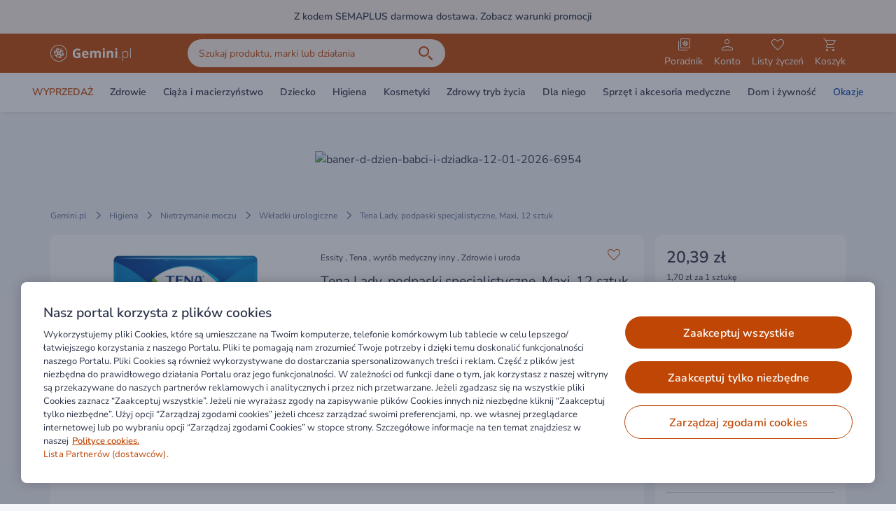

--- FILE ---
content_type: text/css
request_url: https://static.gemini.pl/front/mp/_nuxt/ProductPageAServerBottom.8736e94j.css
body_size: 328
content:
.scroll-spy-section tr{display:flex;flex-direction:column;padding-bottom:1rem;padding-top:1rem}@media (min-width:640px){.scroll-spy-section tr{flex-direction:row}}.scroll-spy-section tr:first-child{padding-top:0}.scroll-spy-section tr:last-child{padding-bottom:0}.scroll-spy-section tr:not(:last-child){--tw-border-opacity:1;border-bottom:1px;border-color:#d9dde8;border-color:rgb(217 221 232/var(--tw-border-opacity));border-style:solid}.scroll-spy-section tr td{flex:1 1 0%}.scroll-spy-section tr td:first-child{font-weight:600;margin-bottom:.5rem}@media (min-width:640px){.scroll-spy-section tr td:first-child{margin-bottom:0;text-align:right}.scroll-spy-section tr td:last-child{padding-left:2rem}}.scroll-spy-section>table{width:100%}.scroll-spy-section>ul{list-style-type:disc}.scroll-spy-section>ul,.scroll-spy-section>ul>li>ul{margin-left:1rem!important;padding-left:1rem}.scroll-spy-section>ul>li>ul{list-style-type:circle}.scroll-spy-section h1,.scroll-spy-section h2,.scroll-spy-section h3,.scroll-spy-section h4,.scroll-spy-section h5,.scroll-spy-section h6{font-weight:600;margin-bottom:.5rem;margin-top:1rem;--tw-text-opacity:1;color:#2b3246;color:rgb(43 50 70/var(--tw-text-opacity))}.scroll-spy-section h1{font-size:1.2rem;line-height:1.5rem}.scroll-spy-section h2{font-size:1rem;line-height:1.5rem}.scroll-spy-section h3,.scroll-spy-section h4,.scroll-spy-section h5,.scroll-spy-section h6{font-size:.875rem;line-height:1.5rem}.sections-wrapper a{--tw-text-opacity:1;color:#bf4604;color:rgb(191 70 4/var(--tw-text-opacity));text-decoration-line:none}@media (hover:hover) and (pointer:fine){.sections-wrapper a:hover{--tw-text-opacity:1;color:#de5307;color:rgb(222 83 7/var(--tw-text-opacity))}}


--- FILE ---
content_type: application/javascript
request_url: https://static.gemini.pl/front/mp/_nuxt/swiper-vue.oF6UAkyd.js
body_size: 64331
content:
/**
* @vue/shared v3.4.15
* (c) 2018-present Yuxi (Evan) You and Vue contributors
* @license MIT
**/try{(function(){var e=typeof window<"u"?window:typeof global<"u"?global:typeof globalThis<"u"?globalThis:typeof self<"u"?self:{},t=new e.Error().stack;t&&(e._sentryDebugIds=e._sentryDebugIds||{},e._sentryDebugIds[t]="df4c384b-c1c5-4660-8080-1335c8b785b6",e._sentryDebugIdIdentifier="sentry-dbid-df4c384b-c1c5-4660-8080-1335c8b785b6")})()}catch{}function ds(e,t){const n=new Set(e.split(","));return t?s=>n.has(s.toLowerCase()):s=>n.has(s)}const ne={},Wt=[],_e=()=>{},ta=()=>!1,Pn=e=>e.charCodeAt(0)===111&&e.charCodeAt(1)===110&&(e.charCodeAt(2)>122||e.charCodeAt(2)<97),yi=e=>e.startsWith("onUpdate:"),ae=Object.assign,wi=(e,t)=>{const n=e.indexOf(t);n>-1&&e.splice(n,1)},na=Object.prototype.hasOwnProperty,ee=(e,t)=>na.call(e,t),W=Array.isArray,Yt=e=>sn(e)==="[object Map]",Bt=e=>sn(e)==="[object Set]",or=e=>sn(e)==="[object Date]",sa=e=>sn(e)==="[object RegExp]",U=e=>typeof e=="function",ce=e=>typeof e=="string",mt=e=>typeof e=="symbol",ie=e=>e!==null&&typeof e=="object",bi=e=>(ie(e)||U(e))&&U(e.then)&&U(e.catch),to=Object.prototype.toString,sn=e=>to.call(e),ia=e=>sn(e).slice(8,-1),no=e=>sn(e)==="[object Object]",Si=e=>ce(e)&&e!=="NaN"&&e[0]!=="-"&&""+parseInt(e,10)===e,pn=ds(",key,ref,ref_for,ref_key,onVnodeBeforeMount,onVnodeMounted,onVnodeBeforeUpdate,onVnodeUpdated,onVnodeBeforeUnmount,onVnodeUnmounted"),ps=e=>{const t=Object.create(null);return n=>t[n]||(t[n]=e(n))},ra=/-(\w)/g,Ee=ps(e=>e.replace(ra,(t,n)=>n?n.toUpperCase():"")),oa=/\B([A-Z])/g,Re=ps(e=>e.replace(oa,"-$1").toLowerCase()),On=ps(e=>e.charAt(0).toUpperCase()+e.slice(1)),hn=ps(e=>e?`on${On(e)}`:""),je=(e,t)=>!Object.is(e,t),Xt=(e,t)=>{for(let n=0;n<e.length;n++)e[n](t)},ts=(e,t,n)=>{Object.defineProperty(e,t,{configurable:!0,enumerable:!1,value:n})},wn=e=>{const t=parseFloat(e);return isNaN(t)?e:t},ns=e=>{const t=ce(e)?Number(e):NaN;return isNaN(t)?e:t};let lr;const so=()=>lr||(lr=typeof globalThis<"u"?globalThis:typeof self<"u"?self:typeof window<"u"?window:typeof global<"u"?global:{}),la="Infinity,undefined,NaN,isFinite,isNaN,parseFloat,parseInt,decodeURI,decodeURIComponent,encodeURI,encodeURIComponent,Math,Number,Date,Array,Object,Boolean,String,RegExp,Map,Set,JSON,Intl,BigInt,console,Error",aa=ds(la);function An(e){if(W(e)){const t={};for(let n=0;n<e.length;n++){const s=e[n],i=ce(s)?da(s):An(s);if(i)for(const r in i)t[r]=i[r]}return t}else if(ce(e)||ie(e))return e}const ca=/;(?![^(]*\))/g,ua=/:([^]+)/,fa=/\/\*[^]*?\*\//g;function da(e){const t={};return e.replace(fa,"").split(ca).forEach(n=>{if(n){const s=n.split(ua);s.length>1&&(t[s[0].trim()]=s[1].trim())}}),t}function In(e){let t="";if(ce(e))t=e;else if(W(e))for(let n=0;n<e.length;n++){const s=In(e[n]);s&&(t+=s+" ")}else if(ie(e))for(const n in e)e[n]&&(t+=n+" ");return t.trim()}function pa(e){if(!e)return null;let{class:t,style:n}=e;return t&&!ce(t)&&(e.class=In(t)),n&&(e.style=An(n)),e}const ha="itemscope,allowfullscreen,formnovalidate,ismap,nomodule,novalidate,readonly",ma=ds(ha);function io(e){return!!e||e===""}function ga(e,t){if(e.length!==t.length)return!1;let n=!0;for(let s=0;n&&s<e.length;s++)n=et(e[s],t[s]);return n}function et(e,t){if(e===t)return!0;let n=or(e),s=or(t);if(n||s)return n&&s?e.getTime()===t.getTime():!1;if(n=mt(e),s=mt(t),n||s)return e===t;if(n=W(e),s=W(t),n||s)return n&&s?ga(e,t):!1;if(n=ie(e),s=ie(t),n||s){if(!n||!s)return!1;const i=Object.keys(e).length,r=Object.keys(t).length;if(i!==r)return!1;for(const o in e){const a=e.hasOwnProperty(o),l=t.hasOwnProperty(o);if(a&&!l||!a&&l||!et(e[o],t[o]))return!1}}return String(e)===String(t)}function hs(e,t){return e.findIndex(n=>et(n,t))}const va=e=>ce(e)?e:e==null?"":W(e)||ie(e)&&(e.toString===to||!U(e.toString))?JSON.stringify(e,ro,2):String(e),ro=(e,t)=>t&&t.__v_isRef?ro(e,t.value):Yt(t)?{[`Map(${t.size})`]:[...t.entries()].reduce((n,[s,i],r)=>(n[As(s,r)+" =>"]=i,n),{})}:Bt(t)?{[`Set(${t.size})`]:[...t.values()].map(n=>As(n))}:mt(t)?As(t):ie(t)&&!W(t)&&!no(t)?String(t):t,As=(e,t="")=>{var n;return mt(e)?`Symbol(${(n=e.description)!=null?n:t})`:e};/**
* @vue/reactivity v3.4.15
* (c) 2018-present Yuxi (Evan) You and Vue contributors
* @license MIT
**/let Oe;class Ei{constructor(t=!1){this.detached=t,this._active=!0,this.effects=[],this.cleanups=[],this.parent=Oe,!t&&Oe&&(this.index=(Oe.scopes||(Oe.scopes=[])).push(this)-1)}get active(){return this._active}run(t){if(this._active){const n=Oe;try{return Oe=this,t()}finally{Oe=n}}}on(){Oe=this}off(){Oe=this.parent}stop(t){if(this._active){let n,s;for(n=0,s=this.effects.length;n<s;n++)this.effects[n].stop();for(n=0,s=this.cleanups.length;n<s;n++)this.cleanups[n]();if(this.scopes)for(n=0,s=this.scopes.length;n<s;n++)this.scopes[n].stop(!0);if(!this.detached&&this.parent&&!t){const i=this.parent.scopes.pop();i&&i!==this&&(this.parent.scopes[this.index]=i,i.index=this.index)}this.parent=void 0,this._active=!1}}}function ya(e){return new Ei(e)}function oo(e,t=Oe){t&&t.active&&t.effects.push(e)}function lo(){return Oe}function wa(e){Oe&&Oe.cleanups.push(e)}let Et;class Qt{constructor(t,n,s,i){this.fn=t,this.trigger=n,this.scheduler=s,this.active=!0,this.deps=[],this._dirtyLevel=2,this._trackId=0,this._runnings=0,this._shouldSchedule=!1,this._depsLength=0,oo(this,i)}get dirty(){if(this._dirtyLevel===1){Dt();for(let t=0;t<this._depsLength;t++){const n=this.deps[t];if(n.computed&&(ba(n.computed),this._dirtyLevel>=2))break}this._dirtyLevel<2&&(this._dirtyLevel=0),zt()}return this._dirtyLevel>=2}set dirty(t){this._dirtyLevel=t?2:0}run(){if(this._dirtyLevel=0,!this.active)return this.fn();let t=ht,n=Et;try{return ht=!0,Et=this,this._runnings++,ar(this),this.fn()}finally{cr(this),this._runnings--,Et=n,ht=t}}stop(){var t;this.active&&(ar(this),cr(this),(t=this.onStop)==null||t.call(this),this.active=!1)}}function ba(e){return e.value}function ar(e){e._trackId++,e._depsLength=0}function cr(e){if(e.deps&&e.deps.length>e._depsLength){for(let t=e._depsLength;t<e.deps.length;t++)ao(e.deps[t],e);e.deps.length=e._depsLength}}function ao(e,t){const n=e.get(t);n!==void 0&&t._trackId!==n&&(e.delete(t),e.size===0&&e.cleanup())}function Sa(e,t){e.effect instanceof Qt&&(e=e.effect.fn);const n=new Qt(e,_e,()=>{n.dirty&&n.run()});t&&(ae(n,t),t.scope&&oo(n,t.scope)),(!t||!t.lazy)&&n.run();const s=n.run.bind(n);return s.effect=n,s}function Ea(e){e.effect.stop()}let ht=!0,Xs=0;const co=[];function Dt(){co.push(ht),ht=!1}function zt(){const e=co.pop();ht=e===void 0?!0:e}function Ti(){Xs++}function xi(){for(Xs--;!Xs&&Us.length;)Us.shift()()}function uo(e,t,n){if(t.get(e)!==e._trackId){t.set(e,e._trackId);const s=e.deps[e._depsLength];s!==t?(s&&ao(s,e),e.deps[e._depsLength++]=t):e._depsLength++}}const Us=[];function fo(e,t,n){Ti();for(const s of e.keys())if(s._dirtyLevel<t&&e.get(s)===s._trackId){const i=s._dirtyLevel;s._dirtyLevel=t,i===0&&(s._shouldSchedule=!0,s.trigger())}po(e),xi()}function po(e){for(const t of e.keys())t.scheduler&&t._shouldSchedule&&(!t._runnings||t.allowRecurse)&&e.get(t)===t._trackId&&(t._shouldSchedule=!1,Us.push(t.scheduler))}const ho=(e,t)=>{const n=new Map;return n.cleanup=e,n.computed=t,n},ss=new WeakMap,Tt=Symbol(""),Ks=Symbol("");function Me(e,t,n){if(ht&&Et){let s=ss.get(e);s||ss.set(e,s=new Map);let i=s.get(n);i||s.set(n,i=ho(()=>s.delete(n))),uo(Et,i)}}function Ze(e,t,n,s,i,r){const o=ss.get(e);if(!o)return;let a=[];if(t==="clear")a=[...o.values()];else if(n==="length"&&W(e)){const l=Number(s);o.forEach((f,u)=>{(u==="length"||!mt(u)&&u>=l)&&a.push(f)})}else switch(n!==void 0&&a.push(o.get(n)),t){case"add":W(e)?Si(n)&&a.push(o.get("length")):(a.push(o.get(Tt)),Yt(e)&&a.push(o.get(Ks)));break;case"delete":W(e)||(a.push(o.get(Tt)),Yt(e)&&a.push(o.get(Ks)));break;case"set":Yt(e)&&a.push(o.get(Tt));break}Ti();for(const l of a)l&&fo(l,2);xi()}function Ta(e,t){var n;return(n=ss.get(e))==null?void 0:n.get(t)}const xa=ds("__proto__,__v_isRef,__isVue"),mo=new Set(Object.getOwnPropertyNames(Symbol).filter(e=>e!=="arguments"&&e!=="caller").map(e=>Symbol[e]).filter(mt)),ur=_a();function _a(){const e={};return["includes","indexOf","lastIndexOf"].forEach(t=>{e[t]=function(...n){const s=Q(this);for(let r=0,o=this.length;r<o;r++)Me(s,"get",r+"");const i=s[t](...n);return i===-1||i===!1?s[t](...n.map(Q)):i}}),["push","pop","shift","unshift","splice"].forEach(t=>{e[t]=function(...n){Dt(),Ti();const s=Q(this)[t].apply(this,n);return xi(),zt(),s}}),e}function Ca(e){const t=Q(this);return Me(t,"has",e),t.hasOwnProperty(e)}class go{constructor(t=!1,n=!1){this._isReadonly=t,this._shallow=n}get(t,n,s){const i=this._isReadonly,r=this._shallow;if(n==="__v_isReactive")return!i;if(n==="__v_isReadonly")return i;if(n==="__v_isShallow")return r;if(n==="__v_raw")return s===(i?r?Eo:So:r?bo:wo).get(t)||Object.getPrototypeOf(t)===Object.getPrototypeOf(s)?t:void 0;const o=W(t);if(!i){if(o&&ee(ur,n))return Reflect.get(ur,n,s);if(n==="hasOwnProperty")return Ca}const a=Reflect.get(t,n,s);return(mt(n)?mo.has(n):xa(n))||(i||Me(t,"get",n),r)?a:ye(a)?o&&Si(n)?a:a.value:ie(a)?i?Ci(a):vs(a):a}}class vo extends go{constructor(t=!1){super(!1,t)}set(t,n,s,i){let r=t[n];if(!this._shallow){const l=Ot(r);if(!bn(s)&&!Ot(s)&&(r=Q(r),s=Q(s)),!W(t)&&ye(r)&&!ye(s))return l?!1:(r.value=s,!0)}const o=W(t)&&Si(n)?Number(n)<t.length:ee(t,n),a=Reflect.set(t,n,s,i);return t===Q(i)&&(o?je(s,r)&&Ze(t,"set",n,s):Ze(t,"add",n,s)),a}deleteProperty(t,n){const s=ee(t,n);t[n];const i=Reflect.deleteProperty(t,n);return i&&s&&Ze(t,"delete",n,void 0),i}has(t,n){const s=Reflect.has(t,n);return(!mt(n)||!mo.has(n))&&Me(t,"has",n),s}ownKeys(t){return Me(t,"iterate",W(t)?"length":Tt),Reflect.ownKeys(t)}}class yo extends go{constructor(t=!1){super(!0,t)}set(t,n){return!0}deleteProperty(t,n){return!0}}const Ma=new vo,Pa=new yo,Oa=new vo(!0),Aa=new yo(!0),_i=e=>e,ms=e=>Reflect.getPrototypeOf(e);function Dn(e,t,n=!1,s=!1){e=e.__v_raw;const i=Q(e),r=Q(t);n||(je(t,r)&&Me(i,"get",t),Me(i,"get",r));const{has:o}=ms(i),a=s?_i:n?Oi:Sn;if(o.call(i,t))return a(e.get(t));if(o.call(i,r))return a(e.get(r));e!==i&&e.get(t)}function zn(e,t=!1){const n=this.__v_raw,s=Q(n),i=Q(e);return t||(je(e,i)&&Me(s,"has",e),Me(s,"has",i)),e===i?n.has(e):n.has(e)||n.has(i)}function Fn(e,t=!1){return e=e.__v_raw,!t&&Me(Q(e),"iterate",Tt),Reflect.get(e,"size",e)}function fr(e){e=Q(e);const t=Q(this);return ms(t).has.call(t,e)||(t.add(e),Ze(t,"add",e,e)),this}function dr(e,t){t=Q(t);const n=Q(this),{has:s,get:i}=ms(n);let r=s.call(n,e);r||(e=Q(e),r=s.call(n,e));const o=i.call(n,e);return n.set(e,t),r?je(t,o)&&Ze(n,"set",e,t):Ze(n,"add",e,t),this}function pr(e){const t=Q(this),{has:n,get:s}=ms(t);let i=n.call(t,e);i||(e=Q(e),i=n.call(t,e)),s&&s.call(t,e);const r=t.delete(e);return i&&Ze(t,"delete",e,void 0),r}function hr(){const e=Q(this),t=e.size!==0,n=e.clear();return t&&Ze(e,"clear",void 0,void 0),n}function Vn(e,t){return function(s,i){const r=this,o=r.__v_raw,a=Q(o),l=t?_i:e?Oi:Sn;return!e&&Me(a,"iterate",Tt),o.forEach((f,u)=>s.call(i,l(f),l(u),r))}}function $n(e,t,n){return function(...s){const i=this.__v_raw,r=Q(i),o=Yt(r),a=e==="entries"||e===Symbol.iterator&&o,l=e==="keys"&&o,f=i[e](...s),u=n?_i:t?Oi:Sn;return!t&&Me(r,"iterate",l?Ks:Tt),{next(){const{value:c,done:d}=f.next();return d?{value:c,done:d}:{value:a?[u(c[0]),u(c[1])]:u(c),done:d}},[Symbol.iterator](){return this}}}}function rt(e){return function(...t){return e==="delete"?!1:e==="clear"?void 0:this}}function Ia(){const e={get(r){return Dn(this,r)},get size(){return Fn(this)},has:zn,add:fr,set:dr,delete:pr,clear:hr,forEach:Vn(!1,!1)},t={get(r){return Dn(this,r,!1,!0)},get size(){return Fn(this)},has:zn,add:fr,set:dr,delete:pr,clear:hr,forEach:Vn(!1,!0)},n={get(r){return Dn(this,r,!0)},get size(){return Fn(this,!0)},has(r){return zn.call(this,r,!0)},add:rt("add"),set:rt("set"),delete:rt("delete"),clear:rt("clear"),forEach:Vn(!0,!1)},s={get(r){return Dn(this,r,!0,!0)},get size(){return Fn(this,!0)},has(r){return zn.call(this,r,!0)},add:rt("add"),set:rt("set"),delete:rt("delete"),clear:rt("clear"),forEach:Vn(!0,!0)};return["keys","values","entries",Symbol.iterator].forEach(r=>{e[r]=$n(r,!1,!1),n[r]=$n(r,!0,!1),t[r]=$n(r,!1,!0),s[r]=$n(r,!0,!0)}),[e,n,t,s]}const[La,Ra,Na,Ba]=Ia();function gs(e,t){const n=t?e?Ba:Na:e?Ra:La;return(s,i,r)=>i==="__v_isReactive"?!e:i==="__v_isReadonly"?e:i==="__v_raw"?s:Reflect.get(ee(n,i)&&i in s?n:s,i,r)}const Da={get:gs(!1,!1)},za={get:gs(!1,!0)},Fa={get:gs(!0,!1)},Va={get:gs(!0,!0)},wo=new WeakMap,bo=new WeakMap,So=new WeakMap,Eo=new WeakMap;function $a(e){switch(e){case"Object":case"Array":return 1;case"Map":case"Set":case"WeakMap":case"WeakSet":return 2;default:return 0}}function Ha(e){return e.__v_skip||!Object.isExtensible(e)?0:$a(ia(e))}function vs(e){return Ot(e)?e:ys(e,!1,Ma,Da,wo)}function To(e){return ys(e,!1,Oa,za,bo)}function Ci(e){return ys(e,!0,Pa,Fa,So)}function ka(e){return ys(e,!0,Aa,Va,Eo)}function ys(e,t,n,s,i){if(!ie(e)||e.__v_raw&&!(t&&e.__v_isReactive))return e;const r=i.get(e);if(r)return r;const o=Ha(e);if(o===0)return e;const a=new Proxy(e,o===2?s:n);return i.set(e,a),a}function xt(e){return Ot(e)?xt(e.__v_raw):!!(e&&e.__v_isReactive)}function Ot(e){return!!(e&&e.__v_isReadonly)}function bn(e){return!!(e&&e.__v_isShallow)}function Mi(e){return xt(e)||Ot(e)}function Q(e){const t=e&&e.__v_raw;return t?Q(t):e}function Pi(e){return ts(e,"__v_skip",!0),e}const Sn=e=>ie(e)?vs(e):e,Oi=e=>ie(e)?Ci(e):e;class xo{constructor(t,n,s,i){this._setter=n,this.dep=void 0,this.__v_isRef=!0,this.__v_isReadonly=!1,this.effect=new Qt(()=>t(this._value),()=>Ut(this,1),()=>this.dep&&po(this.dep)),this.effect.computed=this,this.effect.active=this._cacheable=!i,this.__v_isReadonly=s}get value(){const t=Q(this);return(!t._cacheable||t.effect.dirty)&&je(t._value,t._value=t.effect.run())&&Ut(t,2),Ai(t),t.effect._dirtyLevel>=1&&Ut(t,1),t._value}set value(t){this._setter(t)}get _dirty(){return this.effect.dirty}set _dirty(t){this.effect.dirty=t}}function ja(e,t,n=!1){let s,i;const r=U(e);return r?(s=e,i=_e):(s=e.get,i=e.set),new xo(s,i,r||!i,n)}function Ai(e){ht&&Et&&(e=Q(e),uo(Et,e.dep||(e.dep=ho(()=>e.dep=void 0,e instanceof xo?e:void 0))))}function Ut(e,t=2,n){e=Q(e);const s=e.dep;s&&fo(s,t)}function ye(e){return!!(e&&e.__v_isRef===!0)}function pe(e){return _o(e,!1)}function Ga(e){return _o(e,!0)}function _o(e,t){return ye(e)?e:new Wa(e,t)}class Wa{constructor(t,n){this.__v_isShallow=n,this.dep=void 0,this.__v_isRef=!0,this._rawValue=n?t:Q(t),this._value=n?t:Sn(t)}get value(){return Ai(this),this._value}set value(t){const n=this.__v_isShallow||bn(t)||Ot(t);t=n?t:Q(t),je(t,this._rawValue)&&(this._rawValue=t,this._value=n?t:Sn(t),Ut(this,2))}}function Ya(e){Ut(e,2)}function Ii(e){return ye(e)?e.value:e}function Xa(e){return U(e)?e():Ii(e)}const Ua={get:(e,t,n)=>Ii(Reflect.get(e,t,n)),set:(e,t,n,s)=>{const i=e[t];return ye(i)&&!ye(n)?(i.value=n,!0):Reflect.set(e,t,n,s)}};function Li(e){return xt(e)?e:new Proxy(e,Ua)}class Ka{constructor(t){this.dep=void 0,this.__v_isRef=!0;const{get:n,set:s}=t(()=>Ai(this),()=>Ut(this));this._get=n,this._set=s}get value(){return this._get()}set value(t){this._set(t)}}function Co(e){return new Ka(e)}function qa(e){const t=W(e)?new Array(e.length):{};for(const n in e)t[n]=Mo(e,n);return t}class Ja{constructor(t,n,s){this._object=t,this._key=n,this._defaultValue=s,this.__v_isRef=!0}get value(){const t=this._object[this._key];return t===void 0?this._defaultValue:t}set value(t){this._object[this._key]=t}get dep(){return Ta(Q(this._object),this._key)}}class Za{constructor(t){this._getter=t,this.__v_isRef=!0,this.__v_isReadonly=!0}get value(){return this._getter()}}function Qa(e,t,n){return ye(e)?e:U(e)?new Za(e):ie(e)&&arguments.length>1?Mo(e,t,n):pe(e)}function Mo(e,t,n){const s=e[t];return ye(s)?s:new Ja(e,t,n)}const ec={GET:"get",HAS:"has",ITERATE:"iterate"},tc={SET:"set",ADD:"add",DELETE:"delete",CLEAR:"clear"};/**
* @vue/runtime-core v3.4.15
* (c) 2018-present Yuxi (Evan) You and Vue contributors
* @license MIT
**/function nc(e,t){}const sc={SETUP_FUNCTION:0,0:"SETUP_FUNCTION",RENDER_FUNCTION:1,1:"RENDER_FUNCTION",WATCH_GETTER:2,2:"WATCH_GETTER",WATCH_CALLBACK:3,3:"WATCH_CALLBACK",WATCH_CLEANUP:4,4:"WATCH_CLEANUP",NATIVE_EVENT_HANDLER:5,5:"NATIVE_EVENT_HANDLER",COMPONENT_EVENT_HANDLER:6,6:"COMPONENT_EVENT_HANDLER",VNODE_HOOK:7,7:"VNODE_HOOK",DIRECTIVE_HOOK:8,8:"DIRECTIVE_HOOK",TRANSITION_HOOK:9,9:"TRANSITION_HOOK",APP_ERROR_HANDLER:10,10:"APP_ERROR_HANDLER",APP_WARN_HANDLER:11,11:"APP_WARN_HANDLER",FUNCTION_REF:12,12:"FUNCTION_REF",ASYNC_COMPONENT_LOADER:13,13:"ASYNC_COMPONENT_LOADER",SCHEDULER:14,14:"SCHEDULER"},ic={sp:"serverPrefetch hook",bc:"beforeCreate hook",c:"created hook",bm:"beforeMount hook",m:"mounted hook",bu:"beforeUpdate hook",u:"updated",bum:"beforeUnmount hook",um:"unmounted hook",a:"activated hook",da:"deactivated hook",ec:"errorCaptured hook",rtc:"renderTracked hook",rtg:"renderTriggered hook",0:"setup function",1:"render function",2:"watcher getter",3:"watcher callback",4:"watcher cleanup function",5:"native event handler",6:"component event handler",7:"vnode hook",8:"directive hook",9:"transition hook",10:"app errorHandler",11:"app warnHandler",12:"ref function",13:"async component loader",14:"scheduler flush. This is likely a Vue internals bug. Please open an issue at https://github.com/vuejs/core ."};function Qe(e,t,n,s){let i;try{i=s?e(...s):e()}catch(r){Ft(r,t,n)}return i}function Ne(e,t,n,s){if(U(e)){const r=Qe(e,t,n,s);return r&&bi(r)&&r.catch(o=>{Ft(o,t,n)}),r}const i=[];for(let r=0;r<e.length;r++)i.push(Ne(e[r],t,n,s));return i}function Ft(e,t,n,s=!0){const i=t?t.vnode:null;if(t){let r=t.parent;const o=t.proxy,a=`https://vuejs.org/error-reference/#runtime-${n}`;for(;r;){const f=r.ec;if(f){for(let u=0;u<f.length;u++)if(f[u](e,o,a)===!1)return}r=r.parent}const l=t.appContext.config.errorHandler;if(l){Qe(l,null,10,[e,o,a]);return}}rc(e,n,i,s)}function rc(e,t,n,s=!0){console.error(e)}let En=!1,qs=!1;const we=[];let Ye=0;const Kt=[];let ct=null,bt=0;const Po=Promise.resolve();let Ri=null;function Ln(e){const t=Ri||Po;return e?t.then(this?e.bind(this):e):t}function oc(e){let t=Ye+1,n=we.length;for(;t<n;){const s=t+n>>>1,i=we[s],r=Tn(i);r<e||r===e&&i.pre?t=s+1:n=s}return t}function ws(e){(!we.length||!we.includes(e,En&&e.allowRecurse?Ye+1:Ye))&&(e.id==null?we.push(e):we.splice(oc(e.id),0,e),Oo())}function Oo(){!En&&!qs&&(qs=!0,Ri=Po.then(Ao))}function lc(e){const t=we.indexOf(e);t>Ye&&we.splice(t,1)}function is(e){W(e)?Kt.push(...e):(!ct||!ct.includes(e,e.allowRecurse?bt+1:bt))&&Kt.push(e),Oo()}function mr(e,t,n=En?Ye+1:0){for(;n<we.length;n++){const s=we[n];if(s&&s.pre){if(e&&s.id!==e.uid)continue;we.splice(n,1),n--,s()}}}function rs(e){if(Kt.length){const t=[...new Set(Kt)].sort((n,s)=>Tn(n)-Tn(s));if(Kt.length=0,ct){ct.push(...t);return}for(ct=t,bt=0;bt<ct.length;bt++)ct[bt]();ct=null,bt=0}}const Tn=e=>e.id==null?1/0:e.id,ac=(e,t)=>{const n=Tn(e)-Tn(t);if(n===0){if(e.pre&&!t.pre)return-1;if(t.pre&&!e.pre)return 1}return n};function Ao(e){qs=!1,En=!0,we.sort(ac);try{for(Ye=0;Ye<we.length;Ye++){const t=we[Ye];t&&t.active!==!1&&Qe(t,null,14)}}finally{Ye=0,we.length=0,rs(),En=!1,Ri=null,(we.length||Kt.length)&&Ao()}}let Gt,Hn=[];function Io(e,t){var n,s;Gt=e,Gt?(Gt.enabled=!0,Hn.forEach(({event:i,args:r})=>Gt.emit(i,...r)),Hn=[]):typeof window<"u"&&window.HTMLElement&&!((s=(n=window.navigator)==null?void 0:n.userAgent)!=null&&s.includes("jsdom"))?((t.__VUE_DEVTOOLS_HOOK_REPLAY__=t.__VUE_DEVTOOLS_HOOK_REPLAY__||[]).push(r=>{Io(r,t)}),setTimeout(()=>{Gt||(t.__VUE_DEVTOOLS_HOOK_REPLAY__=null,Hn=[])},3e3)):Hn=[]}function cc(e,t,...n){if(e.isUnmounted)return;const s=e.vnode.props||ne;let i=n;const r=t.startsWith("update:"),o=r&&t.slice(7);if(o&&o in s){const u=`${o==="modelValue"?"model":o}Modifiers`,{number:c,trim:d}=s[u]||ne;d&&(i=n.map(p=>ce(p)?p.trim():p)),c&&(i=n.map(wn))}let a,l=s[a=hn(t)]||s[a=hn(Ee(t))];!l&&r&&(l=s[a=hn(Re(t))]),l&&Ne(l,e,6,i);const f=s[a+"Once"];if(f){if(!e.emitted)e.emitted={};else if(e.emitted[a])return;e.emitted[a]=!0,Ne(f,e,6,i)}}function Lo(e,t,n=!1){const s=t.emitsCache,i=s.get(e);if(i!==void 0)return i;const r=e.emits;let o={},a=!1;if(!U(e)){const l=f=>{const u=Lo(f,t,!0);u&&(a=!0,ae(o,u))};!n&&t.mixins.length&&t.mixins.forEach(l),e.extends&&l(e.extends),e.mixins&&e.mixins.forEach(l)}return!r&&!a?(ie(e)&&s.set(e,null),null):(W(r)?r.forEach(l=>o[l]=null):ae(o,r),ie(e)&&s.set(e,o),o)}function bs(e,t){return!e||!Pn(t)?!1:(t=t.slice(2).replace(/Once$/,""),ee(e,t[0].toLowerCase()+t.slice(1))||ee(e,Re(t))||ee(e,t))}let fe=null,Ss=null;function xn(e){const t=fe;return fe=e,Ss=e&&e.type.__scopeId||null,t}function uc(e){Ss=e}function fc(){Ss=null}const dc=e=>Ni;function Ni(e,t=fe,n){if(!t||e._n)return e;const s=(...i)=>{s._d&&ii(-1);const r=xn(t);let o;try{o=e(...i)}finally{xn(r),s._d&&ii(1)}return o};return s._n=!0,s._c=!0,s._d=!0,s}function qn(e){const{type:t,vnode:n,proxy:s,withProxy:i,props:r,propsOptions:[o],slots:a,attrs:l,emit:f,render:u,renderCache:c,data:d,setupState:p,ctx:v,inheritAttrs:b}=e;let P,C;const E=xn(e);try{if(n.shapeFlag&4){const g=i||s,S=g;P=Ie(u.call(S,g,c,r,p,d,v)),C=l}else{const g=t;P=Ie(g.length>1?g(r,{attrs:l,slots:a,emit:f}):g(r,null)),C=t.props?l:hc(l)}}catch(g){vn.length=0,Ft(g,e,1),P=oe(be)}let h=P;if(C&&b!==!1){const g=Object.keys(C),{shapeFlag:S}=h;g.length&&S&7&&(o&&g.some(yi)&&(C=mc(C,o)),h=Xe(h,C))}return n.dirs&&(h=Xe(h),h.dirs=h.dirs?h.dirs.concat(n.dirs):n.dirs),n.transition&&(h.transition=n.transition),P=h,xn(E),P}function pc(e,t=!0){let n;for(let s=0;s<e.length;s++){const i=e[s];if(gt(i)){if(i.type!==be||i.children==="v-if"){if(n)return;n=i}}else return}return n}const hc=e=>{let t;for(const n in e)(n==="class"||n==="style"||Pn(n))&&((t||(t={}))[n]=e[n]);return t},mc=(e,t)=>{const n={};for(const s in e)(!yi(s)||!(s.slice(9)in t))&&(n[s]=e[s]);return n};function gc(e,t,n){const{props:s,children:i,component:r}=e,{props:o,children:a,patchFlag:l}=t,f=r.emitsOptions;if(t.dirs||t.transition)return!0;if(n&&l>=0){if(l&1024)return!0;if(l&16)return s?gr(s,o,f):!!o;if(l&8){const u=t.dynamicProps;for(let c=0;c<u.length;c++){const d=u[c];if(o[d]!==s[d]&&!bs(f,d))return!0}}}else return(i||a)&&(!a||!a.$stable)?!0:s===o?!1:s?o?gr(s,o,f):!0:!!o;return!1}function gr(e,t,n){const s=Object.keys(t);if(s.length!==Object.keys(e).length)return!0;for(let i=0;i<s.length;i++){const r=s[i];if(t[r]!==e[r]&&!bs(n,r))return!0}return!1}function Bi({vnode:e,parent:t},n){for(;t;){const s=t.subTree;if(s.suspense&&s.suspense.activeBranch===e&&(s.el=e.el),s===e)(e=t.vnode).el=n,t=t.parent;else break}}const Di="components",vc="directives";function yc(e,t){return zi(Di,e,!0,t)||e}const Ro=Symbol.for("v-ndc");function wc(e){return ce(e)?zi(Di,e,!1)||e:e||Ro}function bc(e){return zi(vc,e)}function zi(e,t,n=!0,s=!1){const i=fe||he;if(i){const r=i.type;if(e===Di){const a=ci(r,!1);if(a&&(a===t||a===Ee(t)||a===On(Ee(t))))return r}const o=vr(i[e]||r[e],t)||vr(i.appContext[e],t);return!o&&s?r:o}}function vr(e,t){return e&&(e[t]||e[Ee(t)]||e[On(Ee(t))])}const No=e=>e.__isSuspense;let Js=0;const Sc={name:"Suspense",__isSuspense:!0,process(e,t,n,s,i,r,o,a,l,f){if(e==null)Tc(t,n,s,i,r,o,a,l,f);else{if(r&&r.deps>0){t.suspense=e.suspense;return}xc(e,t,n,s,i,o,a,l,f)}},hydrate:_c,create:Fi,normalize:Cc},Ec=Sc;function _n(e,t){const n=e.props&&e.props[t];U(n)&&n()}function Tc(e,t,n,s,i,r,o,a,l){const{p:f,o:{createElement:u}}=l,c=u("div"),d=e.suspense=Fi(e,i,s,t,c,n,r,o,a,l);f(null,d.pendingBranch=e.ssContent,c,null,s,d,r,o),d.deps>0?(_n(e,"onPending"),_n(e,"onFallback"),f(null,e.ssFallback,t,n,s,null,r,o),qt(d,e.ssFallback)):d.resolve(!1,!0)}function xc(e,t,n,s,i,r,o,a,{p:l,um:f,o:{createElement:u}}){const c=t.suspense=e.suspense;c.vnode=t,t.el=e.el;const d=t.ssContent,p=t.ssFallback,{activeBranch:v,pendingBranch:b,isInFallback:P,isHydrating:C}=c;if(b)c.pendingBranch=d,$e(d,b)?(l(b,d,c.hiddenContainer,null,i,c,r,o,a),c.deps<=0?c.resolve():P&&(C||(l(v,p,n,s,i,null,r,o,a),qt(c,p)))):(c.pendingId=Js++,C?(c.isHydrating=!1,c.activeBranch=b):f(b,i,c),c.deps=0,c.effects.length=0,c.hiddenContainer=u("div"),P?(l(null,d,c.hiddenContainer,null,i,c,r,o,a),c.deps<=0?c.resolve():(l(v,p,n,s,i,null,r,o,a),qt(c,p))):v&&$e(d,v)?(l(v,d,n,s,i,c,r,o,a),c.resolve(!0)):(l(null,d,c.hiddenContainer,null,i,c,r,o,a),c.deps<=0&&c.resolve()));else if(v&&$e(d,v))l(v,d,n,s,i,c,r,o,a),qt(c,d);else if(_n(t,"onPending"),c.pendingBranch=d,d.shapeFlag&512?c.pendingId=d.component.suspenseId:c.pendingId=Js++,l(null,d,c.hiddenContainer,null,i,c,r,o,a),c.deps<=0)c.resolve();else{const{timeout:E,pendingId:h}=c;E>0?setTimeout(()=>{c.pendingId===h&&c.fallback(p)},E):E===0&&c.fallback(p)}}function Fi(e,t,n,s,i,r,o,a,l,f,u=!1){const{p:c,m:d,um:p,n:v,o:{parentNode:b,remove:P}}=f;let C;const E=Mc(e);E&&t!=null&&t.pendingBranch&&(C=t.pendingId,t.deps++);const h=e.props?ns(e.props.timeout):void 0,g=r,S={vnode:e,parent:t,parentComponent:n,namespace:o,container:s,hiddenContainer:i,deps:0,pendingId:Js++,timeout:typeof h=="number"?h:-1,activeBranch:null,pendingBranch:null,isInFallback:!u,isHydrating:u,isUnmounted:!1,effects:[],resolve(x=!1,_=!1){const{vnode:T,activeBranch:w,pendingBranch:B,pendingId:L,effects:O,parentComponent:k,container:q}=S;let te=!1;S.isHydrating?S.isHydrating=!1:x||(te=w&&B.transition&&B.transition.mode==="out-in",te&&(w.transition.afterLeave=()=>{L===S.pendingId&&(d(B,q,r===g?v(w):r,0),is(O))}),w&&(b(w.el)!==S.hiddenContainer&&(r=v(w)),p(w,k,S,!0)),te||d(B,q,r,0)),qt(S,B),S.pendingBranch=null,S.isInFallback=!1;let j=S.parent,M=!1;for(;j;){if(j.pendingBranch){j.effects.push(...O),M=!0;break}j=j.parent}!M&&!te&&is(O),S.effects=[],E&&t&&t.pendingBranch&&C===t.pendingId&&(t.deps--,t.deps===0&&!_&&t.resolve()),_n(T,"onResolve")},fallback(x){if(!S.pendingBranch)return;const{vnode:_,activeBranch:T,parentComponent:w,container:B,namespace:L}=S;_n(_,"onFallback");const O=v(T),k=()=>{S.isInFallback&&(c(null,x,B,O,w,null,L,a,l),qt(S,x))},q=x.transition&&x.transition.mode==="out-in";q&&(T.transition.afterLeave=k),S.isInFallback=!0,p(T,w,null,!0),q||k()},move(x,_,T){S.activeBranch&&d(S.activeBranch,x,_,T),S.container=x},next(){return S.activeBranch&&v(S.activeBranch)},registerDep(x,_){const T=!!S.pendingBranch;T&&S.deps++;const w=x.vnode.el;x.asyncDep.catch(B=>{Ft(B,x,0)}).then(B=>{if(x.isUnmounted||S.isUnmounted||S.pendingId!==x.suspenseId)return;x.asyncResolved=!0;const{vnode:L}=x;li(x,B,!1),w&&(L.el=w);const O=!w&&x.subTree.el;_(x,L,b(w||x.subTree.el),w?null:v(x.subTree),S,o,l),O&&P(O),Bi(x,L.el),T&&--S.deps===0&&S.resolve()})},unmount(x,_){S.isUnmounted=!0,S.activeBranch&&p(S.activeBranch,n,x,_),S.pendingBranch&&p(S.pendingBranch,n,x,_)}};return S}function _c(e,t,n,s,i,r,o,a,l){const f=t.suspense=Fi(t,s,n,e.parentNode,document.createElement("div"),null,i,r,o,a,!0),u=l(e,f.pendingBranch=t.ssContent,n,f,r,o);return f.deps===0&&f.resolve(!1,!0),u}function Cc(e){const{shapeFlag:t,children:n}=e,s=t&32;e.ssContent=yr(s?n.default:n),e.ssFallback=s?yr(n.fallback):oe(be)}function yr(e){let t;if(U(e)){const n=Lt&&e._c;n&&(e._d=!1,Cs()),e=e(),n&&(e._d=!0,t=Ce,dl())}return W(e)&&(e=pc(e)),e=Ie(e),t&&!e.dynamicChildren&&(e.dynamicChildren=t.filter(n=>n!==e)),e}function Bo(e,t){t&&t.pendingBranch?W(e)?t.effects.push(...e):t.effects.push(e):is(e)}function qt(e,t){e.activeBranch=t;const{vnode:n,parentComponent:s}=e;let i=t.el;for(;!i&&t.component;)t=t.component.subTree,i=t.el;n.el=i,s&&s.subTree===n&&(s.vnode.el=i,Bi(s,i))}function Mc(e){var t;return((t=e.props)==null?void 0:t.suspensible)!=null&&e.props.suspensible!==!1}const Do=Symbol.for("v-scx"),zo=()=>Zt(Do);function Pc(e,t){return Rn(e,null,t)}function Fo(e,t){return Rn(e,null,{flush:"post"})}function Vo(e,t){return Rn(e,null,{flush:"sync"})}const kn={};function Jt(e,t,n){return Rn(e,t,n)}function Rn(e,t,{immediate:n,deep:s,flush:i,once:r,onTrack:o,onTrigger:a}=ne){if(t&&r){const x=t;t=(..._)=>{x(..._),S()}}const l=he,f=x=>s===!0?x:St(x,s===!1?1:void 0);let u,c=!1,d=!1;if(ye(e)?(u=()=>e.value,c=bn(e)):xt(e)?(u=()=>f(e),c=!0):W(e)?(d=!0,c=e.some(x=>xt(x)||bn(x)),u=()=>e.map(x=>{if(ye(x))return x.value;if(xt(x))return f(x);if(U(x))return Qe(x,l,2)})):U(e)?t?u=()=>Qe(e,l,2):u=()=>(p&&p(),Ne(e,l,3,[v])):u=_e,t&&s){const x=u;u=()=>St(x())}let p,v=x=>{p=h.onStop=()=>{Qe(x,l,4),p=h.onStop=void 0}},b;if(Bn)if(v=_e,t?n&&Ne(t,l,3,[u(),d?[]:void 0,v]):u(),i==="sync"){const x=zo();b=x.__watcherHandles||(x.__watcherHandles=[])}else return _e;let P=d?new Array(e.length).fill(kn):kn;const C=()=>{if(!(!h.active||!h.dirty))if(t){const x=h.run();(s||c||(d?x.some((_,T)=>je(_,P[T])):je(x,P)))&&(p&&p(),Ne(t,l,3,[x,P===kn?void 0:d&&P[0]===kn?[]:P,v]),P=x)}else h.run()};C.allowRecurse=!!t;let E;i==="sync"?E=C:i==="post"?E=()=>ge(C,l&&l.suspense):(C.pre=!0,l&&(C.id=l.uid),E=()=>ws(C));const h=new Qt(u,_e,E),g=lo(),S=()=>{h.stop(),g&&wi(g.effects,h)};return t?n?C():P=h.run():i==="post"?ge(h.run.bind(h),l&&l.suspense):h.run(),b&&b.push(S),S}function Oc(e,t,n){const s=this.proxy,i=ce(e)?e.includes(".")?$o(s,e):()=>s[e]:e.bind(s,s);let r;U(t)?r=t:(r=t.handler,n=t);const o=Rt(this),a=Rn(i,r.bind(s),n);return o(),a}function $o(e,t){const n=t.split(".");return()=>{let s=e;for(let i=0;i<n.length&&s;i++)s=s[n[i]];return s}}function St(e,t,n=0,s){if(!ie(e)||e.__v_skip)return e;if(t&&t>0){if(n>=t)return e;n++}if(s=s||new Set,s.has(e))return e;if(s.add(e),ye(e))St(e.value,t,n,s);else if(W(e))for(let i=0;i<e.length;i++)St(e[i],t,n,s);else if(Bt(e)||Yt(e))e.forEach(i=>{St(i,t,n,s)});else if(no(e))for(const i in e)St(e[i],t,n,s);return e}function Ac(e,t){if(fe===null)return e;const n=Ps(fe)||fe.proxy,s=e.dirs||(e.dirs=[]);for(let i=0;i<t.length;i++){let[r,o,a,l=ne]=t[i];r&&(U(r)&&(r={mounted:r,updated:r}),r.deep&&St(o),s.push({dir:r,instance:n,value:o,oldValue:void 0,arg:a,modifiers:l}))}return e}function We(e,t,n,s){const i=e.dirs,r=t&&t.dirs;for(let o=0;o<i.length;o++){const a=i[o];r&&(a.oldValue=r[o].value);let l=a.dir[s];l&&(Dt(),Ne(l,n,8,[e.el,a,e,t]),zt())}}const ut=Symbol("_leaveCb"),jn=Symbol("_enterCb");function Vi(){const e={isMounted:!1,isLeaving:!1,isUnmounting:!1,leavingVNodes:new Map};return Vt(()=>{e.isMounted=!0}),on(()=>{e.isUnmounting=!0}),e}const ze=[Function,Array],$i={mode:String,appear:Boolean,persisted:Boolean,onBeforeEnter:ze,onEnter:ze,onAfterEnter:ze,onEnterCancelled:ze,onBeforeLeave:ze,onLeave:ze,onAfterLeave:ze,onLeaveCancelled:ze,onBeforeAppear:ze,onAppear:ze,onAfterAppear:ze,onAppearCancelled:ze},Ic={name:"BaseTransition",props:$i,setup(e,{slots:t}){const n=nt(),s=Vi();let i;return()=>{const r=t.default&&Es(t.default(),!0);if(!r||!r.length)return;let o=r[0];if(r.length>1){for(const b of r)if(b.type!==be){o=b;break}}const a=Q(e),{mode:l}=a;if(s.isLeaving)return Is(o);const f=wr(o);if(!f)return Is(o);const u=en(f,a,s,n);At(f,u);const c=n.subTree,d=c&&wr(c);let p=!1;const{getTransitionKey:v}=f.type;if(v){const b=v();i===void 0?i=b:b!==i&&(i=b,p=!0)}if(d&&d.type!==be&&(!$e(f,d)||p)){const b=en(d,a,s,n);if(At(d,b),l==="out-in")return s.isLeaving=!0,b.afterLeave=()=>{s.isLeaving=!1,n.update.active!==!1&&(n.effect.dirty=!0,n.update())},Is(o);l==="in-out"&&f.type!==be&&(b.delayLeave=(P,C,E)=>{const h=ko(s,d);h[String(d.key)]=d,P[ut]=()=>{C(),P[ut]=void 0,delete u.delayedLeave},u.delayedLeave=E})}return o}}},Ho=Ic;function ko(e,t){const{leavingVNodes:n}=e;let s=n.get(t.type);return s||(s=Object.create(null),n.set(t.type,s)),s}function en(e,t,n,s){const{appear:i,mode:r,persisted:o=!1,onBeforeEnter:a,onEnter:l,onAfterEnter:f,onEnterCancelled:u,onBeforeLeave:c,onLeave:d,onAfterLeave:p,onLeaveCancelled:v,onBeforeAppear:b,onAppear:P,onAfterAppear:C,onAppearCancelled:E}=t,h=String(e.key),g=ko(n,e),S=(T,w)=>{T&&Ne(T,s,9,w)},x=(T,w)=>{const B=w[1];S(T,w),W(T)?T.every(L=>L.length<=1)&&B():T.length<=1&&B()},_={mode:r,persisted:o,beforeEnter(T){let w=a;if(!n.isMounted)if(i)w=b||a;else return;T[ut]&&T[ut](!0);const B=g[h];B&&$e(e,B)&&B.el[ut]&&B.el[ut](),S(w,[T])},enter(T){let w=l,B=f,L=u;if(!n.isMounted)if(i)w=P||l,B=C||f,L=E||u;else return;let O=!1;const k=T[jn]=q=>{O||(O=!0,q?S(L,[T]):S(B,[T]),_.delayedLeave&&_.delayedLeave(),T[jn]=void 0)};w?x(w,[T,k]):k()},leave(T,w){const B=String(e.key);if(T[jn]&&T[jn](!0),n.isUnmounting)return w();S(c,[T]);let L=!1;const O=T[ut]=k=>{L||(L=!0,w(),k?S(v,[T]):S(p,[T]),T[ut]=void 0,g[B]===e&&delete g[B])};g[B]=e,d?x(d,[T,O]):O()},clone(T){return en(T,t,n,s)}};return _}function Is(e){if(Nn(e))return e=Xe(e),e.children=null,e}function wr(e){return Nn(e)?e.children?e.children[0]:void 0:e}function At(e,t){e.shapeFlag&6&&e.component?At(e.component.subTree,t):e.shapeFlag&128?(e.ssContent.transition=t.clone(e.ssContent),e.ssFallback.transition=t.clone(e.ssFallback)):e.transition=t}function Es(e,t=!1,n){let s=[],i=0;for(let r=0;r<e.length;r++){let o=e[r];const a=n==null?o.key:String(n)+String(o.key!=null?o.key:r);o.type===ve?(o.patchFlag&128&&i++,s=s.concat(Es(o.children,t,a))):(t||o.type!==be)&&s.push(a!=null?Xe(o,{key:a}):o)}if(i>1)for(let r=0;r<s.length;r++)s[r].patchFlag=-2;return s}/*! #__NO_SIDE_EFFECTS__ */function Hi(e,t){return U(e)?ae({name:e.name},t,{setup:e}):e}const _t=e=>!!e.type.__asyncLoader;/*! #__NO_SIDE_EFFECTS__ */function Lc(e){U(e)&&(e={loader:e});const{loader:t,loadingComponent:n,errorComponent:s,delay:i=200,timeout:r,suspensible:o=!0,onError:a}=e;let l=null,f,u=0;const c=()=>(u++,l=null,d()),d=()=>{let p;return l||(p=l=t().catch(v=>{if(v=v instanceof Error?v:new Error(String(v)),a)return new Promise((b,P)=>{a(v,()=>b(c()),()=>P(v),u+1)});throw v}).then(v=>p!==l&&l?l:(v&&(v.__esModule||v[Symbol.toStringTag]==="Module")&&(v=v.default),f=v,v)))};return Hi({name:"AsyncComponentWrapper",__asyncLoader:d,get __asyncResolved(){return f},setup(){const p=he;if(f)return()=>Ls(f,p);const v=E=>{l=null,Ft(E,p,13,!s)};if(o&&p.suspense||Bn)return d().then(E=>()=>Ls(E,p)).catch(E=>(v(E),()=>s?oe(s,{error:E}):null));const b=pe(!1),P=pe(),C=pe(!!i);return i&&setTimeout(()=>{C.value=!1},i),r!=null&&setTimeout(()=>{if(!b.value&&!P.value){const E=new Error(`Async component timed out after ${r}ms.`);v(E),P.value=E}},r),d().then(()=>{b.value=!0,p.parent&&Nn(p.parent.vnode)&&(p.parent.effect.dirty=!0,ws(p.parent.update))}).catch(E=>{v(E),P.value=E}),()=>{if(b.value&&f)return Ls(f,p);if(P.value&&s)return oe(s,{error:P.value});if(n&&!C.value)return oe(n)}}})}function Ls(e,t){const{ref:n,props:s,children:i,ce:r}=t.vnode,o=oe(e,s,i);return o.ref=n,o.ce=r,delete t.vnode.ce,o}const Nn=e=>e.type.__isKeepAlive,Rc={name:"KeepAlive",__isKeepAlive:!0,props:{include:[String,RegExp,Array],exclude:[String,RegExp,Array],max:[String,Number]},setup(e,{slots:t}){const n=nt(),s=n.ctx;if(!s.renderer)return()=>{const E=t.default&&t.default();return E&&E.length===1?E[0]:E};const i=new Map,r=new Set;let o=null;const a=n.suspense,{renderer:{p:l,m:f,um:u,o:{createElement:c}}}=s,d=c("div");s.activate=(E,h,g,S,x)=>{const _=E.component;f(E,h,g,0,a),l(_.vnode,E,h,g,_,a,S,E.slotScopeIds,x),ge(()=>{_.isDeactivated=!1,_.a&&Xt(_.a);const T=E.props&&E.props.onVnodeMounted;T&&xe(T,_.parent,E)},a)},s.deactivate=E=>{const h=E.component;f(E,d,null,1,a),ge(()=>{h.da&&Xt(h.da);const g=E.props&&E.props.onVnodeUnmounted;g&&xe(g,h.parent,E),h.isDeactivated=!0},a)};function p(E){Rs(E),u(E,n,a,!0)}function v(E){i.forEach((h,g)=>{const S=ci(h.type);S&&(!E||!E(S))&&b(g)})}function b(E){const h=i.get(E);!o||!$e(h,o)?p(h):o&&Rs(o),i.delete(E),r.delete(E)}Jt(()=>[e.include,e.exclude],([E,h])=>{E&&v(g=>fn(E,g)),h&&v(g=>!fn(h,g))},{flush:"post",deep:!0});let P=null;const C=()=>{P!=null&&i.set(P,Ns(n.subTree))};return Vt(C),rn(C),on(()=>{i.forEach(E=>{const{subTree:h,suspense:g}=n,S=Ns(h);if(E.type===S.type&&E.key===S.key){Rs(S);const x=S.component.da;x&&ge(x,g);return}p(E)})}),()=>{if(P=null,!t.default)return null;const E=t.default(),h=E[0];if(E.length>1)return o=null,E;if(!gt(h)||!(h.shapeFlag&4)&&!(h.shapeFlag&128))return o=null,h;let g=Ns(h);const S=g.type,x=ci(_t(g)?g.type.__asyncResolved||{}:S),{include:_,exclude:T,max:w}=e;if(_&&(!x||!fn(_,x))||T&&x&&fn(T,x))return o=g,h;const B=g.key==null?S:g.key,L=i.get(B);return g.el&&(g=Xe(g),h.shapeFlag&128&&(h.ssContent=g)),P=B,L?(g.el=L.el,g.component=L.component,g.transition&&At(g,g.transition),g.shapeFlag|=512,r.delete(B),r.add(B)):(r.add(B),w&&r.size>parseInt(w,10)&&b(r.values().next().value)),g.shapeFlag|=256,o=g,No(h.type)?h:g}}},Nc=Rc;function fn(e,t){return W(e)?e.some(n=>fn(n,t)):ce(e)?e.split(",").includes(t):sa(e)?e.test(t):!1}function jo(e,t){Wo(e,"a",t)}function Go(e,t){Wo(e,"da",t)}function Wo(e,t,n=he){const s=e.__wdc||(e.__wdc=()=>{let i=n;for(;i;){if(i.isDeactivated)return;i=i.parent}return e()});if(Ts(t,s,n),n){let i=n.parent;for(;i&&i.parent;)Nn(i.parent.vnode)&&Bc(s,t,n,i),i=i.parent}}function Bc(e,t,n,s){const i=Ts(t,e,s,!0);xs(()=>{wi(s[t],i)},n)}function Rs(e){e.shapeFlag&=-257,e.shapeFlag&=-513}function Ns(e){return e.shapeFlag&128?e.ssContent:e}function Ts(e,t,n=he,s=!1){if(n){const i=n[e]||(n[e]=[]),r=t.__weh||(t.__weh=(...o)=>{if(n.isUnmounted)return;Dt();const a=Rt(n),l=Ne(t,n,e,o);return a(),zt(),l});return s?i.unshift(r):i.push(r),r}}const tt=e=>(t,n=he)=>(!Bn||e==="sp")&&Ts(e,(...s)=>t(...s),n),Yo=tt("bm"),Vt=tt("m"),ki=tt("bu"),rn=tt("u"),on=tt("bum"),xs=tt("um"),Xo=tt("sp"),Uo=tt("rtg"),Ko=tt("rtc");function qo(e,t=he){Ts("ec",e,t)}function Dc(e,t,n,s){let i;const r=n&&n[s];if(W(e)||ce(e)){i=new Array(e.length);for(let o=0,a=e.length;o<a;o++)i[o]=t(e[o],o,void 0,r&&r[o])}else if(typeof e=="number"){i=new Array(e);for(let o=0;o<e;o++)i[o]=t(o+1,o,void 0,r&&r[o])}else if(ie(e))if(e[Symbol.iterator])i=Array.from(e,(o,a)=>t(o,a,void 0,r&&r[a]));else{const o=Object.keys(e);i=new Array(o.length);for(let a=0,l=o.length;a<l;a++){const f=o[a];i[a]=t(e[f],f,a,r&&r[a])}}else i=[];return n&&(n[s]=i),i}function zc(e,t){for(let n=0;n<t.length;n++){const s=t[n];if(W(s))for(let i=0;i<s.length;i++)e[s[i].name]=s[i].fn;else s&&(e[s.name]=s.key?(...i)=>{const r=s.fn(...i);return r&&(r.key=s.key),r}:s.fn)}return e}function Fc(e,t,n={},s,i){if(fe.isCE||fe.parent&&_t(fe.parent)&&fe.parent.isCE)return t!=="default"&&(n.name=t),oe("slot",n,s&&s());let r=e[t];r&&r._c&&(r._d=!1),Cs();const o=r&&Jo(r(n)),a=Yi(ve,{key:n.key||o&&o.key||`_${t}`},o||(s?s():[]),o&&e._===1?64:-2);return!i&&a.scopeId&&(a.slotScopeIds=[a.scopeId+"-s"]),r&&r._c&&(r._d=!0),a}function Jo(e){return e.some(t=>gt(t)?!(t.type===be||t.type===ve&&!Jo(t.children)):!0)?e:null}function Vc(e,t){const n={};for(const s in e)n[t&&/[A-Z]/.test(s)?`on:${s}`:hn(s)]=e[s];return n}const Zs=e=>e?yl(e)?Ps(e)||e.proxy:Zs(e.parent):null,mn=ae(Object.create(null),{$:e=>e,$el:e=>e.vnode.el,$data:e=>e.data,$props:e=>e.props,$attrs:e=>e.attrs,$slots:e=>e.slots,$refs:e=>e.refs,$parent:e=>Zs(e.parent),$root:e=>Zs(e.root),$emit:e=>e.emit,$options:e=>ji(e),$forceUpdate:e=>e.f||(e.f=()=>{e.effect.dirty=!0,ws(e.update)}),$nextTick:e=>e.n||(e.n=Ln.bind(e.proxy)),$watch:e=>Oc.bind(e)}),Bs=(e,t)=>e!==ne&&!e.__isScriptSetup&&ee(e,t),Qs={get({_:e},t){const{ctx:n,setupState:s,data:i,props:r,accessCache:o,type:a,appContext:l}=e;let f;if(t[0]!=="$"){const p=o[t];if(p!==void 0)switch(p){case 1:return s[t];case 2:return i[t];case 4:return n[t];case 3:return r[t]}else{if(Bs(s,t))return o[t]=1,s[t];if(i!==ne&&ee(i,t))return o[t]=2,i[t];if((f=e.propsOptions[0])&&ee(f,t))return o[t]=3,r[t];if(n!==ne&&ee(n,t))return o[t]=4,n[t];ei&&(o[t]=0)}}const u=mn[t];let c,d;if(u)return t==="$attrs"&&Me(e,"get",t),u(e);if((c=a.__cssModules)&&(c=c[t]))return c;if(n!==ne&&ee(n,t))return o[t]=4,n[t];if(d=l.config.globalProperties,ee(d,t))return d[t]},set({_:e},t,n){const{data:s,setupState:i,ctx:r}=e;return Bs(i,t)?(i[t]=n,!0):s!==ne&&ee(s,t)?(s[t]=n,!0):ee(e.props,t)||t[0]==="$"&&t.slice(1)in e?!1:(r[t]=n,!0)},has({_:{data:e,setupState:t,accessCache:n,ctx:s,appContext:i,propsOptions:r}},o){let a;return!!n[o]||e!==ne&&ee(e,o)||Bs(t,o)||(a=r[0])&&ee(a,o)||ee(s,o)||ee(mn,o)||ee(i.config.globalProperties,o)},defineProperty(e,t,n){return n.get!=null?e._.accessCache[t]=0:ee(n,"value")&&this.set(e,t,n.value,null),Reflect.defineProperty(e,t,n)}},$c=ae({},Qs,{get(e,t){if(t!==Symbol.unscopables)return Qs.get(e,t,e)},has(e,t){return t[0]!=="_"&&!aa(t)}});function Hc(){return null}function kc(){return null}function jc(e){}function Gc(e){}function Wc(){return null}function Yc(){}function Xc(e,t){return null}function Uc(){return Zo().slots}function Kc(){return Zo().attrs}function Zo(){const e=nt();return e.setupContext||(e.setupContext=Sl(e))}function Cn(e){return W(e)?e.reduce((t,n)=>(t[n]=null,t),{}):e}function qc(e,t){const n=Cn(e);for(const s in t){if(s.startsWith("__skip"))continue;let i=n[s];i?W(i)||U(i)?i=n[s]={type:i,default:t[s]}:i.default=t[s]:i===null&&(i=n[s]={default:t[s]}),i&&t[`__skip_${s}`]&&(i.skipFactory=!0)}return n}function Jc(e,t){return!e||!t?e||t:W(e)&&W(t)?e.concat(t):ae({},Cn(e),Cn(t))}function Zc(e,t){const n={};for(const s in e)t.includes(s)||Object.defineProperty(n,s,{enumerable:!0,get:()=>e[s]});return n}function Qc(e){const t=nt();let n=e();return oi(),bi(n)&&(n=n.catch(s=>{throw Rt(t),s})),[n,()=>Rt(t)]}let ei=!0;function eu(e){const t=ji(e),n=e.proxy,s=e.ctx;ei=!1,t.beforeCreate&&br(t.beforeCreate,e,"bc");const{data:i,computed:r,methods:o,watch:a,provide:l,inject:f,created:u,beforeMount:c,mounted:d,beforeUpdate:p,updated:v,activated:b,deactivated:P,beforeDestroy:C,beforeUnmount:E,destroyed:h,unmounted:g,render:S,renderTracked:x,renderTriggered:_,errorCaptured:T,serverPrefetch:w,expose:B,inheritAttrs:L,components:O,directives:k,filters:q}=t;if(f&&tu(f,s,null),o)for(const M in o){const I=o[M];U(I)&&(s[M]=I.bind(n))}if(i){const M=i.call(n,n);ie(M)&&(e.data=vs(M))}if(ei=!0,r)for(const M in r){const I=r[M],F=U(I)?I.bind(n,n):U(I.get)?I.get.bind(n,n):_e,J=!U(I)&&U(I.set)?I.set.bind(n):_e,re=qi({get:F,set:J});Object.defineProperty(s,M,{enumerable:!0,configurable:!0,get:()=>re.value,set:ue=>re.value=ue})}if(a)for(const M in a)Qo(a[M],s,n,M);if(l){const M=U(l)?l.call(n):l;Reflect.ownKeys(M).forEach(I=>{_s(I,M[I])})}u&&br(u,e,"c");function j(M,I){W(I)?I.forEach(F=>M(F.bind(n))):I&&M(I.bind(n))}if(j(Yo,c),j(Vt,d),j(ki,p),j(rn,v),j(jo,b),j(Go,P),j(qo,T),j(Ko,x),j(Uo,_),j(on,E),j(xs,g),j(Xo,w),W(B))if(B.length){const M=e.exposed||(e.exposed={});B.forEach(I=>{Object.defineProperty(M,I,{get:()=>n[I],set:F=>n[I]=F})})}else e.exposed||(e.exposed={});S&&e.render===_e&&(e.render=S),L!=null&&(e.inheritAttrs=L),O&&(e.components=O),k&&(e.directives=k)}function tu(e,t,n=_e){W(e)&&(e=ti(e));for(const s in e){const i=e[s];let r;ie(i)?"default"in i?r=Zt(i.from||s,i.default,!0):r=Zt(i.from||s):r=Zt(i),ye(r)?Object.defineProperty(t,s,{enumerable:!0,configurable:!0,get:()=>r.value,set:o=>r.value=o}):t[s]=r}}function br(e,t,n){Ne(W(e)?e.map(s=>s.bind(t.proxy)):e.bind(t.proxy),t,n)}function Qo(e,t,n,s){const i=s.includes(".")?$o(n,s):()=>n[s];if(ce(e)){const r=t[e];U(r)&&Jt(i,r)}else if(U(e))Jt(i,e.bind(n));else if(ie(e))if(W(e))e.forEach(r=>Qo(r,t,n,s));else{const r=U(e.handler)?e.handler.bind(n):t[e.handler];U(r)&&Jt(i,r,e)}}function ji(e){const t=e.type,{mixins:n,extends:s}=t,{mixins:i,optionsCache:r,config:{optionMergeStrategies:o}}=e.appContext,a=r.get(t);let l;return a?l=a:!i.length&&!n&&!s?l=t:(l={},i.length&&i.forEach(f=>os(l,f,o,!0)),os(l,t,o)),ie(t)&&r.set(t,l),l}function os(e,t,n,s=!1){const{mixins:i,extends:r}=t;r&&os(e,r,n,!0),i&&i.forEach(o=>os(e,o,n,!0));for(const o in t)if(!(s&&o==="expose")){const a=nu[o]||n&&n[o];e[o]=a?a(e[o],t[o]):t[o]}return e}const nu={data:Sr,props:Er,emits:Er,methods:dn,computed:dn,beforeCreate:Se,created:Se,beforeMount:Se,mounted:Se,beforeUpdate:Se,updated:Se,beforeDestroy:Se,beforeUnmount:Se,destroyed:Se,unmounted:Se,activated:Se,deactivated:Se,errorCaptured:Se,serverPrefetch:Se,components:dn,directives:dn,watch:iu,provide:Sr,inject:su};function Sr(e,t){return t?e?function(){return ae(U(e)?e.call(this,this):e,U(t)?t.call(this,this):t)}:t:e}function su(e,t){return dn(ti(e),ti(t))}function ti(e){if(W(e)){const t={};for(let n=0;n<e.length;n++)t[e[n]]=e[n];return t}return e}function Se(e,t){return e?[...new Set([].concat(e,t))]:t}function dn(e,t){return e?ae(Object.create(null),e,t):t}function Er(e,t){return e?W(e)&&W(t)?[...new Set([...e,...t])]:ae(Object.create(null),Cn(e),Cn(t??{})):t}function iu(e,t){if(!e)return t;if(!t)return e;const n=ae(Object.create(null),e);for(const s in t)n[s]=Se(e[s],t[s]);return n}function el(){return{app:null,config:{isNativeTag:ta,performance:!1,globalProperties:{},optionMergeStrategies:{},errorHandler:void 0,warnHandler:void 0,compilerOptions:{}},mixins:[],components:{},directives:{},provides:Object.create(null),optionsCache:new WeakMap,propsCache:new WeakMap,emitsCache:new WeakMap}}let ru=0;function ou(e,t){return function(s,i=null){U(s)||(s=ae({},s)),i!=null&&!ie(i)&&(i=null);const r=el(),o=new WeakSet;let a=!1;const l=r.app={_uid:ru++,_component:s,_props:i,_container:null,_context:r,_instance:null,version:Tl,get config(){return r.config},set config(f){},use(f,...u){return o.has(f)||(f&&U(f.install)?(o.add(f),f.install(l,...u)):U(f)&&(o.add(f),f(l,...u))),l},mixin(f){return r.mixins.includes(f)||r.mixins.push(f),l},component(f,u){return u?(r.components[f]=u,l):r.components[f]},directive(f,u){return u?(r.directives[f]=u,l):r.directives[f]},mount(f,u,c){if(!a){const d=oe(s,i);return d.appContext=r,c===!0?c="svg":c===!1&&(c=void 0),u&&t?t(d,f):e(d,f,c),a=!0,l._container=f,f.__vue_app__=l,Ps(d.component)||d.component.proxy}},unmount(){a&&(e(null,l._container),delete l._container.__vue_app__)},provide(f,u){return r.provides[f]=u,l},runWithContext(f){Mn=l;try{return f()}finally{Mn=null}}};return l}}let Mn=null;function _s(e,t){if(he){let n=he.provides;const s=he.parent&&he.parent.provides;s===n&&(n=he.provides=Object.create(s)),n[e]=t}}function Zt(e,t,n=!1){const s=he||fe;if(s||Mn){const i=s?s.parent==null?s.vnode.appContext&&s.vnode.appContext.provides:s.parent.provides:Mn._context.provides;if(i&&e in i)return i[e];if(arguments.length>1)return n&&U(t)?t.call(s&&s.proxy):t}}function lu(){return!!(he||fe||Mn)}function au(e,t,n,s=!1){const i={},r={};ts(r,Ms,1),e.propsDefaults=Object.create(null),tl(e,t,i,r);for(const o in e.propsOptions[0])o in i||(i[o]=void 0);n?e.props=s?i:To(i):e.type.props?e.props=i:e.props=r,e.attrs=r}function cu(e,t,n,s){const{props:i,attrs:r,vnode:{patchFlag:o}}=e,a=Q(i),[l]=e.propsOptions;let f=!1;if((s||o>0)&&!(o&16)){if(o&8){const u=e.vnode.dynamicProps;for(let c=0;c<u.length;c++){let d=u[c];if(bs(e.emitsOptions,d))continue;const p=t[d];if(l)if(ee(r,d))p!==r[d]&&(r[d]=p,f=!0);else{const v=Ee(d);i[v]=ni(l,a,v,p,e,!1)}else p!==r[d]&&(r[d]=p,f=!0)}}}else{tl(e,t,i,r)&&(f=!0);let u;for(const c in a)(!t||!ee(t,c)&&((u=Re(c))===c||!ee(t,u)))&&(l?n&&(n[c]!==void 0||n[u]!==void 0)&&(i[c]=ni(l,a,c,void 0,e,!0)):delete i[c]);if(r!==a)for(const c in r)(!t||!ee(t,c))&&(delete r[c],f=!0)}f&&Ze(e,"set","$attrs")}function tl(e,t,n,s){const[i,r]=e.propsOptions;let o=!1,a;if(t)for(let l in t){if(pn(l))continue;const f=t[l];let u;i&&ee(i,u=Ee(l))?!r||!r.includes(u)?n[u]=f:(a||(a={}))[u]=f:bs(e.emitsOptions,l)||(!(l in s)||f!==s[l])&&(s[l]=f,o=!0)}if(r){const l=Q(n),f=a||ne;for(let u=0;u<r.length;u++){const c=r[u];n[c]=ni(i,l,c,f[c],e,!ee(f,c))}}return o}function ni(e,t,n,s,i,r){const o=e[n];if(o!=null){const a=ee(o,"default");if(a&&s===void 0){const l=o.default;if(o.type!==Function&&!o.skipFactory&&U(l)){const{propsDefaults:f}=i;if(n in f)s=f[n];else{const u=Rt(i);s=f[n]=l.call(null,t),u()}}else s=l}o[0]&&(r&&!a?s=!1:o[1]&&(s===""||s===Re(n))&&(s=!0))}return s}function nl(e,t,n=!1){const s=t.propsCache,i=s.get(e);if(i)return i;const r=e.props,o={},a=[];let l=!1;if(!U(e)){const u=c=>{l=!0;const[d,p]=nl(c,t,!0);ae(o,d),p&&a.push(...p)};!n&&t.mixins.length&&t.mixins.forEach(u),e.extends&&u(e.extends),e.mixins&&e.mixins.forEach(u)}if(!r&&!l)return ie(e)&&s.set(e,Wt),Wt;if(W(r))for(let u=0;u<r.length;u++){const c=Ee(r[u]);Tr(c)&&(o[c]=ne)}else if(r)for(const u in r){const c=Ee(u);if(Tr(c)){const d=r[u],p=o[c]=W(d)||U(d)?{type:d}:ae({},d);if(p){const v=Cr(Boolean,p.type),b=Cr(String,p.type);p[0]=v>-1,p[1]=b<0||v<b,(v>-1||ee(p,"default"))&&a.push(c)}}}const f=[o,a];return ie(e)&&s.set(e,f),f}function Tr(e){return e[0]!=="$"}function xr(e){const t=e&&e.toString().match(/^\s*(function|class) (\w+)/);return t?t[2]:e===null?"null":""}function _r(e,t){return xr(e)===xr(t)}function Cr(e,t){return W(t)?t.findIndex(n=>_r(n,e)):U(t)&&_r(t,e)?0:-1}const sl=e=>e[0]==="_"||e==="$stable",Gi=e=>W(e)?e.map(Ie):[Ie(e)],uu=(e,t,n)=>{if(t._n)return t;const s=Ni((...i)=>Gi(t(...i)),n);return s._c=!1,s},il=(e,t,n)=>{const s=e._ctx;for(const i in e){if(sl(i))continue;const r=e[i];if(U(r))t[i]=uu(i,r,s);else if(r!=null){const o=Gi(r);t[i]=()=>o}}},rl=(e,t)=>{const n=Gi(t);e.slots.default=()=>n},fu=(e,t)=>{if(e.vnode.shapeFlag&32){const n=t._;n?(e.slots=Q(t),ts(t,"_",n)):il(t,e.slots={})}else e.slots={},t&&rl(e,t);ts(e.slots,Ms,1)},du=(e,t,n)=>{const{vnode:s,slots:i}=e;let r=!0,o=ne;if(s.shapeFlag&32){const a=t._;a?n&&a===1?r=!1:(ae(i,t),!n&&a===1&&delete i._):(r=!t.$stable,il(t,i)),o=t}else t&&(rl(e,t),o={default:1});if(r)for(const a in i)!sl(a)&&o[a]==null&&delete i[a]};function ls(e,t,n,s,i=!1){if(W(e)){e.forEach((d,p)=>ls(d,t&&(W(t)?t[p]:t),n,s,i));return}if(_t(s)&&!i)return;const r=s.shapeFlag&4?Ps(s.component)||s.component.proxy:s.el,o=i?null:r,{i:a,r:l}=e,f=t&&t.r,u=a.refs===ne?a.refs={}:a.refs,c=a.setupState;if(f!=null&&f!==l&&(ce(f)?(u[f]=null,ee(c,f)&&(c[f]=null)):ye(f)&&(f.value=null)),U(l))Qe(l,a,12,[o,u]);else{const d=ce(l),p=ye(l),v=e.f;if(d||p){const b=()=>{if(v){const P=d?ee(c,l)?c[l]:u[l]:l.value;i?W(P)&&wi(P,r):W(P)?P.includes(r)||P.push(r):d?(u[l]=[r],ee(c,l)&&(c[l]=u[l])):(l.value=[r],e.k&&(u[e.k]=l.value))}else d?(u[l]=o,ee(c,l)&&(c[l]=o)):p&&(l.value=o,e.k&&(u[e.k]=o))};i||v?b():(b.id=-1,ge(b,n))}}}let ot=!1;const pu=e=>e.namespaceURI.includes("svg")&&e.tagName!=="foreignObject",hu=e=>e.namespaceURI.includes("MathML"),Gn=e=>{if(pu(e))return"svg";if(hu(e))return"mathml"},Wn=e=>e.nodeType===8;function mu(e){const{mt:t,p:n,o:{patchProp:s,createText:i,nextSibling:r,parentNode:o,remove:a,insert:l,createComment:f}}=e,u=(h,g)=>{if(!g.hasChildNodes()){n(null,h,g),rs(),g._vnode=h;return}ot=!1,c(g.firstChild,h,null,null,null),rs(),g._vnode=h,ot&&console.error("Hydration completed but contains mismatches.")},c=(h,g,S,x,_,T=!1)=>{const w=Wn(h)&&h.data==="[",B=()=>b(h,g,S,x,_,w),{type:L,ref:O,shapeFlag:k,patchFlag:q}=g;let te=h.nodeType;g.el=h,q===-2&&(T=!1,g.dynamicChildren=null);let j=null;switch(L){case It:te!==3?g.children===""?(l(g.el=i(""),o(h),h),j=h):j=B():(h.data!==g.children&&(ot=!0,h.data=g.children),j=r(h));break;case be:E(h)?(j=r(h),C(g.el=h.content.firstChild,h,S)):te!==8||w?j=B():j=r(h);break;case Ct:if(w&&(h=r(h),te=h.nodeType),te===1||te===3){j=h;const M=!g.children.length;for(let I=0;I<g.staticCount;I++)M&&(g.children+=j.nodeType===1?j.outerHTML:j.data),I===g.staticCount-1&&(g.anchor=j),j=r(j);return w?r(j):j}else B();break;case ve:w?j=v(h,g,S,x,_,T):j=B();break;default:if(k&1)(te!==1||g.type.toLowerCase()!==h.tagName.toLowerCase())&&!E(h)?j=B():j=d(h,g,S,x,_,T);else if(k&6){g.slotScopeIds=_;const M=o(h);if(w?j=P(h):Wn(h)&&h.data==="teleport start"?j=P(h,h.data,"teleport end"):j=r(h),t(g,M,null,S,x,Gn(M),T),_t(g)){let I;w?(I=oe(ve),I.anchor=j?j.previousSibling:M.lastChild):I=h.nodeType===3?Ui(""):oe("div"),I.el=h,g.component.subTree=I}}else k&64?te!==8?j=B():j=g.type.hydrate(h,g,S,x,_,T,e,p):k&128&&(j=g.type.hydrate(h,g,S,x,Gn(o(h)),_,T,e,c))}return O!=null&&ls(O,null,x,g),j},d=(h,g,S,x,_,T)=>{T=T||!!g.dynamicChildren;const{type:w,props:B,patchFlag:L,shapeFlag:O,dirs:k,transition:q}=g,te=w==="input"||w==="option";if(te||L!==-1){k&&We(g,null,S,"created");let j=!1;if(E(h)){j=cl(x,q)&&S&&S.vnode.props&&S.vnode.props.appear;const I=h.content.firstChild;j&&q.beforeEnter(I),C(I,h,S),g.el=h=I}if(O&16&&!(B&&(B.innerHTML||B.textContent))){let I=p(h.firstChild,g,h,S,x,_,T);for(;I;){ot=!0;const F=I;I=I.nextSibling,a(F)}}else O&8&&h.textContent!==g.children&&(ot=!0,h.textContent=g.children);if(B)if(te||!T||L&48)for(const I in B)(te&&(I.endsWith("value")||I==="indeterminate")||Pn(I)&&!pn(I)||I[0]===".")&&s(h,I,null,B[I],void 0,void 0,S);else B.onClick&&s(h,"onClick",null,B.onClick,void 0,void 0,S);let M;(M=B&&B.onVnodeBeforeMount)&&xe(M,S,g),k&&We(g,null,S,"beforeMount"),((M=B&&B.onVnodeMounted)||k||j)&&Bo(()=>{M&&xe(M,S,g),j&&q.enter(h),k&&We(g,null,S,"mounted")},x)}return h.nextSibling},p=(h,g,S,x,_,T,w)=>{w=w||!!g.dynamicChildren;const B=g.children,L=B.length;for(let O=0;O<L;O++){const k=w?B[O]:B[O]=Ie(B[O]);if(h)h=c(h,k,x,_,T,w);else{if(k.type===It&&!k.children)continue;ot=!0,n(null,k,S,null,x,_,Gn(S),T)}}return h},v=(h,g,S,x,_,T)=>{const{slotScopeIds:w}=g;w&&(_=_?_.concat(w):w);const B=o(h),L=p(r(h),g,B,S,x,_,T);return L&&Wn(L)&&L.data==="]"?r(g.anchor=L):(ot=!0,l(g.anchor=f("]"),B,L),L)},b=(h,g,S,x,_,T)=>{if(ot=!0,g.el=null,T){const L=P(h);for(;;){const O=r(h);if(O&&O!==L)a(O);else break}}const w=r(h),B=o(h);return a(h),n(null,g,B,w,S,x,Gn(B),_),w},P=(h,g="[",S="]")=>{let x=0;for(;h;)if(h=r(h),h&&Wn(h)&&(h.data===g&&x++,h.data===S)){if(x===0)return r(h);x--}return h},C=(h,g,S)=>{const x=g.parentNode;x&&x.replaceChild(h,g);let _=S;for(;_;)_.vnode.el===g&&(_.vnode.el=_.subTree.el=h),_=_.parent},E=h=>h.nodeType===1&&h.tagName.toLowerCase()==="template";return[u,c]}const ge=Bo;function ol(e){return al(e)}function ll(e){return al(e,mu)}function al(e,t){const n=so();n.__VUE__=!0;const{insert:s,remove:i,patchProp:r,createElement:o,createText:a,createComment:l,setText:f,setElementText:u,parentNode:c,nextSibling:d,setScopeId:p=_e,insertStaticContent:v}=e,b=(m,y,A,R=null,N=null,z=null,$=void 0,V=null,H=!!y.dynamicChildren)=>{if(m===y)return;m&&!$e(m,y)&&(R=De(m),ue(m,N,z,!0),m=null),y.patchFlag===-2&&(H=!1,y.dynamicChildren=null);const{type:D,ref:G,shapeFlag:X}=y;switch(D){case It:P(m,y,A,R);break;case be:C(m,y,A,R);break;case Ct:m==null&&E(y,A,R,$);break;case ve:O(m,y,A,R,N,z,$,V,H);break;default:X&1?S(m,y,A,R,N,z,$,V,H):X&6?k(m,y,A,R,N,z,$,V,H):(X&64||X&128)&&D.process(m,y,A,R,N,z,$,V,H,Ue)}G!=null&&N&&ls(G,m&&m.ref,z,y||m,!y)},P=(m,y,A,R)=>{if(m==null)s(y.el=a(y.children),A,R);else{const N=y.el=m.el;y.children!==m.children&&f(N,y.children)}},C=(m,y,A,R)=>{m==null?s(y.el=l(y.children||""),A,R):y.el=m.el},E=(m,y,A,R)=>{[m.el,m.anchor]=v(m.children,y,A,R,m.el,m.anchor)},h=({el:m,anchor:y},A,R)=>{let N;for(;m&&m!==y;)N=d(m),s(m,A,R),m=N;s(y,A,R)},g=({el:m,anchor:y})=>{let A;for(;m&&m!==y;)A=d(m),i(m),m=A;i(y)},S=(m,y,A,R,N,z,$,V,H)=>{y.type==="svg"?$="svg":y.type==="math"&&($="mathml"),m==null?x(y,A,R,N,z,$,V,H):w(m,y,N,z,$,V,H)},x=(m,y,A,R,N,z,$,V)=>{let H,D;const{props:G,shapeFlag:X,transition:Y,dirs:K}=m;if(H=m.el=o(m.type,z,G&&G.is,G),X&8?u(H,m.children):X&16&&T(m.children,H,null,R,N,Ds(m,z),$,V),K&&We(m,null,R,"created"),_(H,m,m.scopeId,$,R),G){for(const se in G)se!=="value"&&!pn(se)&&r(H,se,null,G[se],z,m.children,R,N,de);"value"in G&&r(H,"value",null,G.value,z),(D=G.onVnodeBeforeMount)&&xe(D,R,m)}K&&We(m,null,R,"beforeMount");const Z=cl(N,Y);Z&&Y.beforeEnter(H),s(H,y,A),((D=G&&G.onVnodeMounted)||Z||K)&&ge(()=>{D&&xe(D,R,m),Z&&Y.enter(H),K&&We(m,null,R,"mounted")},N)},_=(m,y,A,R,N)=>{if(A&&p(m,A),R)for(let z=0;z<R.length;z++)p(m,R[z]);if(N){let z=N.subTree;if(y===z){const $=N.vnode;_(m,$,$.scopeId,$.slotScopeIds,N.parent)}}},T=(m,y,A,R,N,z,$,V,H=0)=>{for(let D=H;D<m.length;D++){const G=m[D]=V?ft(m[D]):Ie(m[D]);b(null,G,y,A,R,N,z,$,V)}},w=(m,y,A,R,N,z,$)=>{const V=y.el=m.el;let{patchFlag:H,dynamicChildren:D,dirs:G}=y;H|=m.patchFlag&16;const X=m.props||ne,Y=y.props||ne;let K;if(A&&yt(A,!1),(K=Y.onVnodeBeforeUpdate)&&xe(K,A,y,m),G&&We(y,m,A,"beforeUpdate"),A&&yt(A,!0),D?B(m.dynamicChildren,D,V,A,R,Ds(y,N),z):$||I(m,y,V,null,A,R,Ds(y,N),z,!1),H>0){if(H&16)L(V,y,X,Y,A,R,N);else if(H&2&&X.class!==Y.class&&r(V,"class",null,Y.class,N),H&4&&r(V,"style",X.style,Y.style,N),H&8){const Z=y.dynamicProps;for(let se=0;se<Z.length;se++){const le=Z[se],me=X[le],Ve=Y[le];(Ve!==me||le==="value")&&r(V,le,me,Ve,N,m.children,A,R,de)}}H&1&&m.children!==y.children&&u(V,y.children)}else!$&&D==null&&L(V,y,X,Y,A,R,N);((K=Y.onVnodeUpdated)||G)&&ge(()=>{K&&xe(K,A,y,m),G&&We(y,m,A,"updated")},R)},B=(m,y,A,R,N,z,$)=>{for(let V=0;V<y.length;V++){const H=m[V],D=y[V],G=H.el&&(H.type===ve||!$e(H,D)||H.shapeFlag&70)?c(H.el):A;b(H,D,G,null,R,N,z,$,!0)}},L=(m,y,A,R,N,z,$)=>{if(A!==R){if(A!==ne)for(const V in A)!pn(V)&&!(V in R)&&r(m,V,A[V],null,$,y.children,N,z,de);for(const V in R){if(pn(V))continue;const H=R[V],D=A[V];H!==D&&V!=="value"&&r(m,V,D,H,$,y.children,N,z,de)}"value"in R&&r(m,"value",A.value,R.value,$)}},O=(m,y,A,R,N,z,$,V,H)=>{const D=y.el=m?m.el:a(""),G=y.anchor=m?m.anchor:a("");let{patchFlag:X,dynamicChildren:Y,slotScopeIds:K}=y;K&&(V=V?V.concat(K):K),m==null?(s(D,A,R),s(G,A,R),T(y.children||[],A,G,N,z,$,V,H)):X>0&&X&64&&Y&&m.dynamicChildren?(B(m.dynamicChildren,Y,A,N,z,$,V),(y.key!=null||N&&y===N.subTree)&&Wi(m,y,!0)):I(m,y,A,G,N,z,$,V,H)},k=(m,y,A,R,N,z,$,V,H)=>{y.slotScopeIds=V,m==null?y.shapeFlag&512?N.ctx.activate(y,A,R,$,H):q(y,A,R,N,z,$,H):te(m,y,H)},q=(m,y,A,R,N,z,$)=>{const V=m.component=vl(m,R,N);if(Nn(m)&&(V.ctx.renderer=Ue),wl(V),V.asyncDep){if(N&&N.registerDep(V,j),!m.el){const H=V.subTree=oe(be);C(null,H,y,A)}}else j(V,m,y,A,N,z,$)},te=(m,y,A)=>{const R=y.component=m.component;if(gc(m,y,A))if(R.asyncDep&&!R.asyncResolved){M(R,y,A);return}else R.next=y,lc(R.update),R.effect.dirty=!0,R.update();else y.el=m.el,R.vnode=y},j=(m,y,A,R,N,z,$)=>{const V=()=>{if(m.isMounted){let{next:G,bu:X,u:Y,parent:K,vnode:Z}=m;{const jt=ul(m);if(jt){G&&(G.el=Z.el,M(m,G,$)),jt.asyncDep.then(()=>{m.isUnmounted||V()});return}}let se=G,le;yt(m,!1),G?(G.el=Z.el,M(m,G,$)):G=Z,X&&Xt(X),(le=G.props&&G.props.onVnodeBeforeUpdate)&&xe(le,K,G,Z),yt(m,!0);const me=qn(m),Ve=m.subTree;m.subTree=me,b(Ve,me,c(Ve.el),De(Ve),m,N,z),G.el=me.el,se===null&&Bi(m,me.el),Y&&ge(Y,N),(le=G.props&&G.props.onVnodeUpdated)&&ge(()=>xe(le,K,G,Z),N)}else{let G;const{el:X,props:Y}=y,{bm:K,m:Z,parent:se}=m,le=_t(y);if(yt(m,!1),K&&Xt(K),!le&&(G=Y&&Y.onVnodeBeforeMount)&&xe(G,se,y),yt(m,!0),X&&it){const me=()=>{m.subTree=qn(m),it(X,m.subTree,m,N,null)};le?y.type.__asyncLoader().then(()=>!m.isUnmounted&&me()):me()}else{const me=m.subTree=qn(m);b(null,me,A,R,m,N,z),y.el=me.el}if(Z&&ge(Z,N),!le&&(G=Y&&Y.onVnodeMounted)){const me=y;ge(()=>xe(G,se,me),N)}(y.shapeFlag&256||se&&_t(se.vnode)&&se.vnode.shapeFlag&256)&&m.a&&ge(m.a,N),m.isMounted=!0,y=A=R=null}},H=m.effect=new Qt(V,_e,()=>ws(D),m.scope),D=m.update=()=>{H.dirty&&H.run()};D.id=m.uid,yt(m,!0),D()},M=(m,y,A)=>{y.component=m;const R=m.vnode.props;m.vnode=y,m.next=null,cu(m,y.props,R,A),du(m,y.children,A),Dt(),mr(m),zt()},I=(m,y,A,R,N,z,$,V,H=!1)=>{const D=m&&m.children,G=m?m.shapeFlag:0,X=y.children,{patchFlag:Y,shapeFlag:K}=y;if(Y>0){if(Y&128){J(D,X,A,R,N,z,$,V,H);return}else if(Y&256){F(D,X,A,R,N,z,$,V,H);return}}K&8?(G&16&&de(D,N,z),X!==D&&u(A,X)):G&16?K&16?J(D,X,A,R,N,z,$,V,H):de(D,N,z,!0):(G&8&&u(A,""),K&16&&T(X,A,R,N,z,$,V,H))},F=(m,y,A,R,N,z,$,V,H)=>{m=m||Wt,y=y||Wt;const D=m.length,G=y.length,X=Math.min(D,G);let Y;for(Y=0;Y<X;Y++){const K=y[Y]=H?ft(y[Y]):Ie(y[Y]);b(m[Y],K,A,null,N,z,$,V,H)}D>G?de(m,N,z,!0,!1,X):T(y,A,R,N,z,$,V,H,X)},J=(m,y,A,R,N,z,$,V,H)=>{let D=0;const G=y.length;let X=m.length-1,Y=G-1;for(;D<=X&&D<=Y;){const K=m[D],Z=y[D]=H?ft(y[D]):Ie(y[D]);if($e(K,Z))b(K,Z,A,null,N,z,$,V,H);else break;D++}for(;D<=X&&D<=Y;){const K=m[X],Z=y[Y]=H?ft(y[Y]):Ie(y[Y]);if($e(K,Z))b(K,Z,A,null,N,z,$,V,H);else break;X--,Y--}if(D>X){if(D<=Y){const K=Y+1,Z=K<G?y[K].el:R;for(;D<=Y;)b(null,y[D]=H?ft(y[D]):Ie(y[D]),A,Z,N,z,$,V,H),D++}}else if(D>Y)for(;D<=X;)ue(m[D],N,z,!0),D++;else{const K=D,Z=D,se=new Map;for(D=Z;D<=Y;D++){const Pe=y[D]=H?ft(y[D]):Ie(y[D]);Pe.key!=null&&se.set(Pe.key,D)}let le,me=0;const Ve=Y-Z+1;let jt=!1,sr=0;const an=new Array(Ve);for(D=0;D<Ve;D++)an[D]=0;for(D=K;D<=X;D++){const Pe=m[D];if(me>=Ve){ue(Pe,N,z,!0);continue}let Ge;if(Pe.key!=null)Ge=se.get(Pe.key);else for(le=Z;le<=Y;le++)if(an[le-Z]===0&&$e(Pe,y[le])){Ge=le;break}Ge===void 0?ue(Pe,N,z,!0):(an[Ge-Z]=D+1,Ge>=sr?sr=Ge:jt=!0,b(Pe,y[Ge],A,null,N,z,$,V,H),me++)}const ir=jt?gu(an):Wt;for(le=ir.length-1,D=Ve-1;D>=0;D--){const Pe=Z+D,Ge=y[Pe],rr=Pe+1<G?y[Pe+1].el:R;an[D]===0?b(null,Ge,A,rr,N,z,$,V,H):jt&&(le<0||D!==ir[le]?re(Ge,A,rr,2):le--)}}},re=(m,y,A,R,N=null)=>{const{el:z,type:$,transition:V,children:H,shapeFlag:D}=m;if(D&6){re(m.component.subTree,y,A,R);return}if(D&128){m.suspense.move(y,A,R);return}if(D&64){$.move(m,y,A,Ue);return}if($===ve){s(z,y,A);for(let X=0;X<H.length;X++)re(H[X],y,A,R);s(m.anchor,y,A);return}if($===Ct){h(m,y,A);return}if(R!==2&&D&1&&V)if(R===0)V.beforeEnter(z),s(z,y,A),ge(()=>V.enter(z),N);else{const{leave:X,delayLeave:Y,afterLeave:K}=V,Z=()=>s(z,y,A),se=()=>{X(z,()=>{Z(),K&&K()})};Y?Y(z,Z,se):se()}else s(z,y,A)},ue=(m,y,A,R=!1,N=!1)=>{const{type:z,props:$,ref:V,children:H,dynamicChildren:D,shapeFlag:G,patchFlag:X,dirs:Y}=m;if(V!=null&&ls(V,null,A,m,!0),G&256){y.ctx.deactivate(m);return}const K=G&1&&Y,Z=!_t(m);let se;if(Z&&(se=$&&$.onVnodeBeforeUnmount)&&xe(se,y,m),G&6)$t(m.component,A,R);else{if(G&128){m.suspense.unmount(A,R);return}K&&We(m,null,y,"beforeUnmount"),G&64?m.type.remove(m,y,A,N,Ue,R):D&&(z!==ve||X>0&&X&64)?de(D,y,A,!1,!0):(z===ve&&X&384||!N&&G&16)&&de(H,y,A),R&&Be(m)}(Z&&(se=$&&$.onVnodeUnmounted)||K)&&ge(()=>{se&&xe(se,y,m),K&&We(m,null,y,"unmounted")},A)},Be=m=>{const{type:y,el:A,anchor:R,transition:N}=m;if(y===ve){st(A,R);return}if(y===Ct){g(m);return}const z=()=>{i(A),N&&!N.persisted&&N.afterLeave&&N.afterLeave()};if(m.shapeFlag&1&&N&&!N.persisted){const{leave:$,delayLeave:V}=N,H=()=>$(A,z);V?V(m.el,z,H):H()}else z()},st=(m,y)=>{let A;for(;m!==y;)A=d(m),i(m),m=A;i(y)},$t=(m,y,A)=>{const{bum:R,scope:N,update:z,subTree:$,um:V}=m;R&&Xt(R),N.stop(),z&&(z.active=!1,ue($,m,y,A)),V&&ge(V,y),ge(()=>{m.isUnmounted=!0},y),y&&y.pendingBranch&&!y.isUnmounted&&m.asyncDep&&!m.asyncResolved&&m.suspenseId===y.pendingId&&(y.deps--,y.deps===0&&y.resolve())},de=(m,y,A,R=!1,N=!1,z=0)=>{for(let $=z;$<m.length;$++)ue(m[$],y,A,R,N)},De=m=>m.shapeFlag&6?De(m.component.subTree):m.shapeFlag&128?m.suspense.next():d(m.anchor||m.el);let Ht=!1;const ln=(m,y,A)=>{m==null?y._vnode&&ue(y._vnode,null,null,!0):b(y._vnode||null,m,y,null,null,null,A),Ht||(Ht=!0,mr(),rs(),Ht=!1),y._vnode=m},Ue={p:b,um:ue,m:re,r:Be,mt:q,mc:T,pc:I,pbc:B,n:De,o:e};let kt,it;return t&&([kt,it]=t(Ue)),{render:ln,hydrate:kt,createApp:ou(ln,kt)}}function Ds({type:e,props:t},n){return n==="svg"&&e==="foreignObject"||n==="mathml"&&e==="annotation-xml"&&t&&t.encoding&&t.encoding.includes("html")?void 0:n}function yt({effect:e,update:t},n){e.allowRecurse=t.allowRecurse=n}function cl(e,t){return(!e||e&&!e.pendingBranch)&&t&&!t.persisted}function Wi(e,t,n=!1){const s=e.children,i=t.children;if(W(s)&&W(i))for(let r=0;r<s.length;r++){const o=s[r];let a=i[r];a.shapeFlag&1&&!a.dynamicChildren&&((a.patchFlag<=0||a.patchFlag===32)&&(a=i[r]=ft(i[r]),a.el=o.el),n||Wi(o,a)),a.type===It&&(a.el=o.el)}}function gu(e){const t=e.slice(),n=[0];let s,i,r,o,a;const l=e.length;for(s=0;s<l;s++){const f=e[s];if(f!==0){if(i=n[n.length-1],e[i]<f){t[s]=i,n.push(s);continue}for(r=0,o=n.length-1;r<o;)a=r+o>>1,e[n[a]]<f?r=a+1:o=a;f<e[n[r]]&&(r>0&&(t[s]=n[r-1]),n[r]=s)}}for(r=n.length,o=n[r-1];r-- >0;)n[r]=o,o=t[o];return n}function ul(e){const t=e.subTree.component;if(t)return t.asyncDep&&!t.asyncResolved?t:ul(t)}const vu=e=>e.__isTeleport,gn=e=>e&&(e.disabled||e.disabled===""),Mr=e=>typeof SVGElement<"u"&&e instanceof SVGElement,Pr=e=>typeof MathMLElement=="function"&&e instanceof MathMLElement,si=(e,t)=>{const n=e&&e.to;return ce(n)?t?t(n):null:n},yu={name:"Teleport",__isTeleport:!0,process(e,t,n,s,i,r,o,a,l,f){const{mc:u,pc:c,pbc:d,o:{insert:p,querySelector:v,createText:b,createComment:P}}=f,C=gn(t.props);let{shapeFlag:E,children:h,dynamicChildren:g}=t;if(e==null){const S=t.el=b(""),x=t.anchor=b("");p(S,n,s),p(x,n,s);const _=t.target=si(t.props,v),T=t.targetAnchor=b("");_&&(p(T,_),o==="svg"||Mr(_)?o="svg":(o==="mathml"||Pr(_))&&(o="mathml"));const w=(B,L)=>{E&16&&u(h,B,L,i,r,o,a,l)};C?w(n,x):_&&w(_,T)}else{t.el=e.el;const S=t.anchor=e.anchor,x=t.target=e.target,_=t.targetAnchor=e.targetAnchor,T=gn(e.props),w=T?n:x,B=T?S:_;if(o==="svg"||Mr(x)?o="svg":(o==="mathml"||Pr(x))&&(o="mathml"),g?(d(e.dynamicChildren,g,w,i,r,o,a),Wi(e,t,!0)):l||c(e,t,w,B,i,r,o,a,!1),C)T?t.props&&e.props&&t.props.to!==e.props.to&&(t.props.to=e.props.to):Yn(t,n,S,f,1);else if((t.props&&t.props.to)!==(e.props&&e.props.to)){const L=t.target=si(t.props,v);L&&Yn(t,L,null,f,0)}else T&&Yn(t,x,_,f,1)}fl(t)},remove(e,t,n,s,{um:i,o:{remove:r}},o){const{shapeFlag:a,children:l,anchor:f,targetAnchor:u,target:c,props:d}=e;if(c&&r(u),o&&r(f),a&16){const p=o||!gn(d);for(let v=0;v<l.length;v++){const b=l[v];i(b,t,n,p,!!b.dynamicChildren)}}},move:Yn,hydrate:wu};function Yn(e,t,n,{o:{insert:s},m:i},r=2){r===0&&s(e.targetAnchor,t,n);const{el:o,anchor:a,shapeFlag:l,children:f,props:u}=e,c=r===2;if(c&&s(o,t,n),(!c||gn(u))&&l&16)for(let d=0;d<f.length;d++)i(f[d],t,n,2);c&&s(a,t,n)}function wu(e,t,n,s,i,r,{o:{nextSibling:o,parentNode:a,querySelector:l}},f){const u=t.target=si(t.props,l);if(u){const c=u._lpa||u.firstChild;if(t.shapeFlag&16)if(gn(t.props))t.anchor=f(o(e),t,a(e),n,s,i,r),t.targetAnchor=c;else{t.anchor=o(e);let d=c;for(;d;)if(d=o(d),d&&d.nodeType===8&&d.data==="teleport anchor"){t.targetAnchor=d,u._lpa=t.targetAnchor&&o(t.targetAnchor);break}f(c,t,u,n,s,i,r)}fl(t)}return t.anchor&&o(t.anchor)}const bu=yu;function fl(e){const t=e.ctx;if(t&&t.ut){let n=e.children[0].el;for(;n&&n!==e.targetAnchor;)n.nodeType===1&&n.setAttribute("data-v-owner",t.uid),n=n.nextSibling;t.ut()}}const ve=Symbol.for("v-fgt"),It=Symbol.for("v-txt"),be=Symbol.for("v-cmt"),Ct=Symbol.for("v-stc"),vn=[];let Ce=null;function Cs(e=!1){vn.push(Ce=e?null:[])}function dl(){vn.pop(),Ce=vn[vn.length-1]||null}let Lt=1;function ii(e){Lt+=e}function pl(e){return e.dynamicChildren=Lt>0?Ce||Wt:null,dl(),Lt>0&&Ce&&Ce.push(e),e}function Su(e,t,n,s,i,r){return pl(Xi(e,t,n,s,i,r,!0))}function Yi(e,t,n,s,i){return pl(oe(e,t,n,s,i,!0))}function gt(e){return e?e.__v_isVNode===!0:!1}function $e(e,t){return e.type===t.type&&e.key===t.key}function Eu(e){}const Ms="__vInternal",hl=({key:e})=>e??null,Jn=({ref:e,ref_key:t,ref_for:n})=>(typeof e=="number"&&(e=""+e),e!=null?ce(e)||ye(e)||U(e)?{i:fe,r:e,k:t,f:!!n}:e:null);function Xi(e,t=null,n=null,s=0,i=null,r=e===ve?0:1,o=!1,a=!1){const l={__v_isVNode:!0,__v_skip:!0,type:e,props:t,key:t&&hl(t),ref:t&&Jn(t),scopeId:Ss,slotScopeIds:null,children:n,component:null,suspense:null,ssContent:null,ssFallback:null,dirs:null,transition:null,el:null,anchor:null,target:null,targetAnchor:null,staticCount:0,shapeFlag:r,patchFlag:s,dynamicProps:i,dynamicChildren:null,appContext:null,ctx:fe};return a?(Ki(l,n),r&128&&e.normalize(l)):n&&(l.shapeFlag|=ce(n)?8:16),Lt>0&&!o&&Ce&&(l.patchFlag>0||r&6)&&l.patchFlag!==32&&Ce.push(l),l}const oe=Tu;function Tu(e,t=null,n=null,s=0,i=null,r=!1){if((!e||e===Ro)&&(e=be),gt(e)){const a=Xe(e,t,!0);return n&&Ki(a,n),Lt>0&&!r&&Ce&&(a.shapeFlag&6?Ce[Ce.indexOf(e)]=a:Ce.push(a)),a.patchFlag|=-2,a}if(Lu(e)&&(e=e.__vccOpts),t){t=ml(t);let{class:a,style:l}=t;a&&!ce(a)&&(t.class=In(a)),ie(l)&&(Mi(l)&&!W(l)&&(l=ae({},l)),t.style=An(l))}const o=ce(e)?1:No(e)?128:vu(e)?64:ie(e)?4:U(e)?2:0;return Xi(e,t,n,s,i,o,r,!0)}function ml(e){return e?Mi(e)||Ms in e?ae({},e):e:null}function Xe(e,t,n=!1){const{props:s,ref:i,patchFlag:r,children:o}=e,a=t?gl(s||{},t):s;return{__v_isVNode:!0,__v_skip:!0,type:e.type,props:a,key:a&&hl(a),ref:t&&t.ref?n&&i?W(i)?i.concat(Jn(t)):[i,Jn(t)]:Jn(t):i,scopeId:e.scopeId,slotScopeIds:e.slotScopeIds,children:o,target:e.target,targetAnchor:e.targetAnchor,staticCount:e.staticCount,shapeFlag:e.shapeFlag,patchFlag:t&&e.type!==ve?r===-1?16:r|16:r,dynamicProps:e.dynamicProps,dynamicChildren:e.dynamicChildren,appContext:e.appContext,dirs:e.dirs,transition:e.transition,component:e.component,suspense:e.suspense,ssContent:e.ssContent&&Xe(e.ssContent),ssFallback:e.ssFallback&&Xe(e.ssFallback),el:e.el,anchor:e.anchor,ctx:e.ctx,ce:e.ce}}function Ui(e=" ",t=0){return oe(It,null,e,t)}function xu(e,t){const n=oe(Ct,null,e);return n.staticCount=t,n}function _u(e="",t=!1){return t?(Cs(),Yi(be,null,e)):oe(be,null,e)}function Ie(e){return e==null||typeof e=="boolean"?oe(be):W(e)?oe(ve,null,e.slice()):typeof e=="object"?ft(e):oe(It,null,String(e))}function ft(e){return e.el===null&&e.patchFlag!==-1||e.memo?e:Xe(e)}function Ki(e,t){let n=0;const{shapeFlag:s}=e;if(t==null)t=null;else if(W(t))n=16;else if(typeof t=="object")if(s&65){const i=t.default;i&&(i._c&&(i._d=!1),Ki(e,i()),i._c&&(i._d=!0));return}else{n=32;const i=t._;!i&&!(Ms in t)?t._ctx=fe:i===3&&fe&&(fe.slots._===1?t._=1:(t._=2,e.patchFlag|=1024))}else U(t)?(t={default:t,_ctx:fe},n=32):(t=String(t),s&64?(n=16,t=[Ui(t)]):n=8);e.children=t,e.shapeFlag|=n}function gl(...e){const t={};for(let n=0;n<e.length;n++){const s=e[n];for(const i in s)if(i==="class")t.class!==s.class&&(t.class=In([t.class,s.class]));else if(i==="style")t.style=An([t.style,s.style]);else if(Pn(i)){const r=t[i],o=s[i];o&&r!==o&&!(W(r)&&r.includes(o))&&(t[i]=r?[].concat(r,o):o)}else i!==""&&(t[i]=s[i])}return t}function xe(e,t,n,s=null){Ne(e,t,7,[n,s])}const Cu=el();let Mu=0;function vl(e,t,n){const s=e.type,i=(t?t.appContext:e.appContext)||Cu,r={uid:Mu++,vnode:e,type:s,parent:t,appContext:i,root:null,next:null,subTree:null,effect:null,update:null,scope:new Ei(!0),render:null,proxy:null,exposed:null,exposeProxy:null,withProxy:null,provides:t?t.provides:Object.create(i.provides),accessCache:null,renderCache:[],components:null,directives:null,propsOptions:nl(s,i),emitsOptions:Lo(s,i),emit:null,emitted:null,propsDefaults:ne,inheritAttrs:s.inheritAttrs,ctx:ne,data:ne,props:ne,attrs:ne,slots:ne,refs:ne,setupState:ne,setupContext:null,attrsProxy:null,slotsProxy:null,suspense:n,suspenseId:n?n.pendingId:0,asyncDep:null,asyncResolved:!1,isMounted:!1,isUnmounted:!1,isDeactivated:!1,bc:null,c:null,bm:null,m:null,bu:null,u:null,um:null,bum:null,da:null,a:null,rtg:null,rtc:null,ec:null,sp:null};return r.ctx={_:r},r.root=t?t.root:r,r.emit=cc.bind(null,r),e.ce&&e.ce(r),r}let he=null;const nt=()=>he||fe;let as,ri;{const e=so(),t=(n,s)=>{let i;return(i=e[n])||(i=e[n]=[]),i.push(s),r=>{i.length>1?i.forEach(o=>o(r)):i[0](r)}};as=t("__VUE_INSTANCE_SETTERS__",n=>he=n),ri=t("__VUE_SSR_SETTERS__",n=>Bn=n)}const Rt=e=>{const t=he;return as(e),e.scope.on(),()=>{e.scope.off(),as(t)}},oi=()=>{he&&he.scope.off(),as(null)};function yl(e){return e.vnode.shapeFlag&4}let Bn=!1;function wl(e,t=!1){t&&ri(t);const{props:n,children:s}=e.vnode,i=yl(e);au(e,n,i,t),fu(e,s);const r=i?Pu(e,t):void 0;return t&&ri(!1),r}function Pu(e,t){const n=e.type;e.accessCache=Object.create(null),e.proxy=Pi(new Proxy(e.ctx,Qs));const{setup:s}=n;if(s){const i=e.setupContext=s.length>1?Sl(e):null,r=Rt(e);Dt();const o=Qe(s,e,0,[e.props,i]);if(zt(),r(),bi(o)){if(o.then(oi,oi),t)return o.then(a=>{li(e,a,t)}).catch(a=>{Ft(a,e,0)});e.asyncDep=o}else li(e,o,t)}else bl(e,t)}function li(e,t,n){U(t)?e.type.__ssrInlineRender?e.ssrRender=t:e.render=t:ie(t)&&(e.setupState=Li(t)),bl(e,n)}let cs,ai;function Ou(e){cs=e,ai=t=>{t.render._rc&&(t.withProxy=new Proxy(t.ctx,$c))}}const Au=()=>!cs;function bl(e,t,n){const s=e.type;if(!e.render){if(!t&&cs&&!s.render){const i=s.template||ji(e).template;if(i){const{isCustomElement:r,compilerOptions:o}=e.appContext.config,{delimiters:a,compilerOptions:l}=s,f=ae(ae({isCustomElement:r,delimiters:a},o),l);s.render=cs(i,f)}}e.render=s.render||_e,ai&&ai(e)}{const i=Rt(e);Dt();try{eu(e)}finally{zt(),i()}}}function Iu(e){return e.attrsProxy||(e.attrsProxy=new Proxy(e.attrs,{get(t,n){return Me(e,"get","$attrs"),t[n]}}))}function Sl(e){const t=n=>{e.exposed=n||{}};return{get attrs(){return Iu(e)},slots:e.slots,emit:e.emit,expose:t}}function Ps(e){if(e.exposed)return e.exposeProxy||(e.exposeProxy=new Proxy(Li(Pi(e.exposed)),{get(t,n){if(n in t)return t[n];if(n in mn)return mn[n](e)},has(t,n){return n in t||n in mn}}))}function ci(e,t=!0){return U(e)?e.displayName||e.name:e.name||t&&e.__name}function Lu(e){return U(e)&&"__vccOpts"in e}const qi=(e,t)=>ja(e,t,Bn);function Ru(e,t,n=ne){const s=nt(),i=Ee(t),r=Re(t),o=Co((l,f)=>{let u;return Vo(()=>{const c=e[t];je(u,c)&&(u=c,f())}),{get(){return l(),n.get?n.get(u):u},set(c){const d=s.vnode.props;!(d&&(t in d||i in d||r in d)&&(`onUpdate:${t}`in d||`onUpdate:${i}`in d||`onUpdate:${r}`in d))&&je(c,u)&&(u=c,f()),s.emit(`update:${t}`,n.set?n.set(c):c)}}}),a=t==="modelValue"?"modelModifiers":`${t}Modifiers`;return o[Symbol.iterator]=()=>{let l=0;return{next(){return l<2?{value:l++?e[a]||{}:o,done:!1}:{done:!0}}}},o}function Le(e,t,n){const s=arguments.length;return s===2?ie(t)&&!W(t)?gt(t)?oe(e,null,[t]):oe(e,t):oe(e,null,t):(s>3?n=Array.prototype.slice.call(arguments,2):s===3&&gt(n)&&(n=[n]),oe(e,t,n))}function Nu(){}function Bu(e,t,n,s){const i=n[s];if(i&&El(i,e))return i;const r=t();return r.memo=e.slice(),n[s]=r}function El(e,t){const n=e.memo;if(n.length!=t.length)return!1;for(let s=0;s<n.length;s++)if(je(n[s],t[s]))return!1;return Lt>0&&Ce&&Ce.push(e),!0}const Tl="3.4.15",Du=_e,zu=ic,Fu=Gt,Vu=Io,$u={createComponentInstance:vl,setupComponent:wl,renderComponentRoot:qn,setCurrentRenderingInstance:xn,isVNode:gt,normalizeVNode:Ie},Hu=$u,ku=null,ju=null,Gu=null;/**
* @vue/runtime-dom v3.4.15
* (c) 2018-present Yuxi (Evan) You and Vue contributors
* @license MIT
**/const Wu="http://www.w3.org/2000/svg",Yu="http://www.w3.org/1998/Math/MathML",dt=typeof document<"u"?document:null,Or=dt&&dt.createElement("template"),Xu={insert:(e,t,n)=>{t.insertBefore(e,n||null)},remove:e=>{const t=e.parentNode;t&&t.removeChild(e)},createElement:(e,t,n,s)=>{const i=t==="svg"?dt.createElementNS(Wu,e):t==="mathml"?dt.createElementNS(Yu,e):dt.createElement(e,n?{is:n}:void 0);return e==="select"&&s&&s.multiple!=null&&i.setAttribute("multiple",s.multiple),i},createText:e=>dt.createTextNode(e),createComment:e=>dt.createComment(e),setText:(e,t)=>{e.nodeValue=t},setElementText:(e,t)=>{e.textContent=t},parentNode:e=>e.parentNode,nextSibling:e=>e.nextSibling,querySelector:e=>dt.querySelector(e),setScopeId(e,t){e.setAttribute(t,"")},insertStaticContent(e,t,n,s,i,r){const o=n?n.previousSibling:t.lastChild;if(i&&(i===r||i.nextSibling))for(;t.insertBefore(i.cloneNode(!0),n),!(i===r||!(i=i.nextSibling)););else{Or.innerHTML=s==="svg"?`<svg>${e}</svg>`:s==="mathml"?`<math>${e}</math>`:e;const a=Or.content;if(s==="svg"||s==="mathml"){const l=a.firstChild;for(;l.firstChild;)a.appendChild(l.firstChild);a.removeChild(l)}t.insertBefore(a,n)}return[o?o.nextSibling:t.firstChild,n?n.previousSibling:t.lastChild]}},lt="transition",cn="animation",tn=Symbol("_vtc"),Ji=(e,{slots:t})=>Le(Ho,_l(e),t);Ji.displayName="Transition";const xl={name:String,type:String,css:{type:Boolean,default:!0},duration:[String,Number,Object],enterFromClass:String,enterActiveClass:String,enterToClass:String,appearFromClass:String,appearActiveClass:String,appearToClass:String,leaveFromClass:String,leaveActiveClass:String,leaveToClass:String},Uu=Ji.props=ae({},$i,xl),wt=(e,t=[])=>{W(e)?e.forEach(n=>n(...t)):e&&e(...t)},Ar=e=>e?W(e)?e.some(t=>t.length>1):e.length>1:!1;function _l(e){const t={};for(const O in e)O in xl||(t[O]=e[O]);if(e.css===!1)return t;const{name:n="v",type:s,duration:i,enterFromClass:r=`${n}-enter-from`,enterActiveClass:o=`${n}-enter-active`,enterToClass:a=`${n}-enter-to`,appearFromClass:l=r,appearActiveClass:f=o,appearToClass:u=a,leaveFromClass:c=`${n}-leave-from`,leaveActiveClass:d=`${n}-leave-active`,leaveToClass:p=`${n}-leave-to`}=e,v=Ku(i),b=v&&v[0],P=v&&v[1],{onBeforeEnter:C,onEnter:E,onEnterCancelled:h,onLeave:g,onLeaveCancelled:S,onBeforeAppear:x=C,onAppear:_=E,onAppearCancelled:T=h}=t,w=(O,k,q)=>{at(O,k?u:a),at(O,k?f:o),q&&q()},B=(O,k)=>{O._isLeaving=!1,at(O,c),at(O,p),at(O,d),k&&k()},L=O=>(k,q)=>{const te=O?_:E,j=()=>w(k,O,q);wt(te,[k,j]),Ir(()=>{at(k,O?l:r),Ke(k,O?u:a),Ar(te)||Lr(k,s,b,j)})};return ae(t,{onBeforeEnter(O){wt(C,[O]),Ke(O,r),Ke(O,o)},onBeforeAppear(O){wt(x,[O]),Ke(O,l),Ke(O,f)},onEnter:L(!1),onAppear:L(!0),onLeave(O,k){O._isLeaving=!0;const q=()=>B(O,k);Ke(O,c),Ml(),Ke(O,d),Ir(()=>{O._isLeaving&&(at(O,c),Ke(O,p),Ar(g)||Lr(O,s,P,q))}),wt(g,[O,q])},onEnterCancelled(O){w(O,!1),wt(h,[O])},onAppearCancelled(O){w(O,!0),wt(T,[O])},onLeaveCancelled(O){B(O),wt(S,[O])}})}function Ku(e){if(e==null)return null;if(ie(e))return[zs(e.enter),zs(e.leave)];{const t=zs(e);return[t,t]}}function zs(e){return ns(e)}function Ke(e,t){t.split(/\s+/).forEach(n=>n&&e.classList.add(n)),(e[tn]||(e[tn]=new Set)).add(t)}function at(e,t){t.split(/\s+/).forEach(s=>s&&e.classList.remove(s));const n=e[tn];n&&(n.delete(t),n.size||(e[tn]=void 0))}function Ir(e){requestAnimationFrame(()=>{requestAnimationFrame(e)})}let qu=0;function Lr(e,t,n,s){const i=e._endId=++qu,r=()=>{i===e._endId&&s()};if(n)return setTimeout(r,n);const{type:o,timeout:a,propCount:l}=Cl(e,t);if(!o)return s();const f=o+"end";let u=0;const c=()=>{e.removeEventListener(f,d),r()},d=p=>{p.target===e&&++u>=l&&c()};setTimeout(()=>{u<l&&c()},a+1),e.addEventListener(f,d)}function Cl(e,t){const n=window.getComputedStyle(e),s=v=>(n[v]||"").split(", "),i=s(`${lt}Delay`),r=s(`${lt}Duration`),o=Rr(i,r),a=s(`${cn}Delay`),l=s(`${cn}Duration`),f=Rr(a,l);let u=null,c=0,d=0;t===lt?o>0&&(u=lt,c=o,d=r.length):t===cn?f>0&&(u=cn,c=f,d=l.length):(c=Math.max(o,f),u=c>0?o>f?lt:cn:null,d=u?u===lt?r.length:l.length:0);const p=u===lt&&/\b(transform|all)(,|$)/.test(s(`${lt}Property`).toString());return{type:u,timeout:c,propCount:d,hasTransform:p}}function Rr(e,t){for(;e.length<t.length;)e=e.concat(e);return Math.max(...t.map((n,s)=>Nr(n)+Nr(e[s])))}function Nr(e){return e==="auto"?0:Number(e.slice(0,-1).replace(",","."))*1e3}function Ml(){return document.body.offsetHeight}function Ju(e,t,n){const s=e[tn];s&&(t=(t?[t,...s]:[...s]).join(" ")),t==null?e.removeAttribute("class"):n?e.setAttribute("class",t):e.className=t}const Zi=Symbol("_vod"),Pl={beforeMount(e,{value:t},{transition:n}){e[Zi]=e.style.display==="none"?"":e.style.display,n&&t?n.beforeEnter(e):un(e,t)},mounted(e,{value:t},{transition:n}){n&&t&&n.enter(e)},updated(e,{value:t,oldValue:n},{transition:s}){!t!=!n&&(s?t?(s.beforeEnter(e),un(e,!0),s.enter(e)):s.leave(e,()=>{un(e,!1)}):un(e,t))},beforeUnmount(e,{value:t}){un(e,t)}};function un(e,t){e.style.display=t?e[Zi]:"none"}function Zu(){Pl.getSSRProps=({value:e})=>{if(!e)return{style:{display:"none"}}}}const Ol=Symbol("");function Qu(e){const t=nt();if(!t)return;const n=t.ut=(i=e(t.proxy))=>{Array.from(document.querySelectorAll(`[data-v-owner="${t.uid}"]`)).forEach(r=>fi(r,i))},s=()=>{const i=e(t.proxy);ui(t.subTree,i),n(i)};Fo(s),Vt(()=>{const i=new MutationObserver(s);i.observe(t.subTree.el.parentNode,{childList:!0}),xs(()=>i.disconnect())})}function ui(e,t){if(e.shapeFlag&128){const n=e.suspense;e=n.activeBranch,n.pendingBranch&&!n.isHydrating&&n.effects.push(()=>{ui(n.activeBranch,t)})}for(;e.component;)e=e.component.subTree;if(e.shapeFlag&1&&e.el)fi(e.el,t);else if(e.type===ve)e.children.forEach(n=>ui(n,t));else if(e.type===Ct){let{el:n,anchor:s}=e;for(;n&&(fi(n,t),n!==s);)n=n.nextSibling}}function fi(e,t){if(e.nodeType===1){const n=e.style;let s="";for(const i in t)n.setProperty(`--${i}`,t[i]),s+=`--${i}: ${t[i]};`;n[Ol]=s}}function ef(e,t,n){const s=e.style,i=s.display,r=ce(n);if(n&&!r){if(t&&!ce(t))for(const o in t)n[o]==null&&di(s,o,"");for(const o in n)di(s,o,n[o])}else if(r){if(t!==n){const o=s[Ol];o&&(n+=";"+o),s.cssText=n}}else t&&e.removeAttribute("style");Zi in e&&(s.display=i)}const Br=/\s*!important$/;function di(e,t,n){if(W(n))n.forEach(s=>di(e,t,s));else if(n==null&&(n=""),t.startsWith("--"))e.setProperty(t,n);else{const s=tf(e,t);Br.test(n)?e.setProperty(Re(s),n.replace(Br,""),"important"):e[s]=n}}const Dr=["Webkit","Moz","ms"],Fs={};function tf(e,t){const n=Fs[t];if(n)return n;let s=Ee(t);if(s!=="filter"&&s in e)return Fs[t]=s;s=On(s);for(let i=0;i<Dr.length;i++){const r=Dr[i]+s;if(r in e)return Fs[t]=r}return t}const zr="http://www.w3.org/1999/xlink";function nf(e,t,n,s,i){if(s&&t.startsWith("xlink:"))n==null?e.removeAttributeNS(zr,t.slice(6,t.length)):e.setAttributeNS(zr,t,n);else{const r=ma(t);n==null||r&&!io(n)?e.removeAttribute(t):e.setAttribute(t,r?"":n)}}function sf(e,t,n,s,i,r,o){if(t==="innerHTML"||t==="textContent"){s&&o(s,i,r),e[t]=n??"";return}const a=e.tagName;if(t==="value"&&a!=="PROGRESS"&&!a.includes("-")){e._value=n;const f=a==="OPTION"?e.getAttribute("value"):e.value,u=n??"";f!==u&&(e.value=u),n==null&&e.removeAttribute(t);return}let l=!1;if(n===""||n==null){const f=typeof e[t];f==="boolean"?n=io(n):n==null&&f==="string"?(n="",l=!0):f==="number"&&(n=0,l=!0)}try{e[t]=n}catch{}l&&e.removeAttribute(t)}function Je(e,t,n,s){e.addEventListener(t,n,s)}function rf(e,t,n,s){e.removeEventListener(t,n,s)}const Fr=Symbol("_vei");function of(e,t,n,s,i=null){const r=e[Fr]||(e[Fr]={}),o=r[t];if(s&&o)o.value=s;else{const[a,l]=lf(t);if(s){const f=r[t]=uf(s,i);Je(e,a,f,l)}else o&&(rf(e,a,o,l),r[t]=void 0)}}const Vr=/(?:Once|Passive|Capture)$/;function lf(e){let t;if(Vr.test(e)){t={};let s;for(;s=e.match(Vr);)e=e.slice(0,e.length-s[0].length),t[s[0].toLowerCase()]=!0}return[e[2]===":"?e.slice(3):Re(e.slice(2)),t]}let Vs=0;const af=Promise.resolve(),cf=()=>Vs||(af.then(()=>Vs=0),Vs=Date.now());function uf(e,t){const n=s=>{if(!s._vts)s._vts=Date.now();else if(s._vts<=n.attached)return;Ne(ff(s,n.value),t,5,[s])};return n.value=e,n.attached=cf(),n}function ff(e,t){if(W(t)){const n=e.stopImmediatePropagation;return e.stopImmediatePropagation=()=>{n.call(e),e._stopped=!0},t.map(s=>i=>!i._stopped&&s&&s(i))}else return t}const $r=e=>e.charCodeAt(0)===111&&e.charCodeAt(1)===110&&e.charCodeAt(2)>96&&e.charCodeAt(2)<123,df=(e,t,n,s,i,r,o,a,l)=>{const f=i==="svg";t==="class"?Ju(e,s,f):t==="style"?ef(e,n,s):Pn(t)?yi(t)||of(e,t,n,s,o):(t[0]==="."?(t=t.slice(1),!0):t[0]==="^"?(t=t.slice(1),!1):pf(e,t,s,f))?sf(e,t,s,r,o,a,l):(t==="true-value"?e._trueValue=s:t==="false-value"&&(e._falseValue=s),nf(e,t,s,f))};function pf(e,t,n,s){if(s)return!!(t==="innerHTML"||t==="textContent"||t in e&&$r(t)&&U(n));if(t==="spellcheck"||t==="draggable"||t==="translate"||t==="form"||t==="list"&&e.tagName==="INPUT"||t==="type"&&e.tagName==="TEXTAREA")return!1;if(t==="width"||t==="height"){const i=e.tagName;if(i==="IMG"||i==="VIDEO"||i==="CANVAS"||i==="SOURCE")return!1}return $r(t)&&ce(n)?!1:t in e}/*! #__NO_SIDE_EFFECTS__ */function Al(e,t){const n=Hi(e);class s extends Os{constructor(r){super(n,r,t)}}return s.def=n,s}/*! #__NO_SIDE_EFFECTS__ */const hf=e=>Al(e,Hl),mf=typeof HTMLElement<"u"?HTMLElement:class{};class Os extends mf{constructor(t,n={},s){super(),this._def=t,this._props=n,this._instance=null,this._connected=!1,this._resolved=!1,this._numberProps=null,this._ob=null,this.shadowRoot&&s?s(this._createVNode(),this.shadowRoot):(this.attachShadow({mode:"open"}),this._def.__asyncLoader||this._resolveProps(this._def))}connectedCallback(){this._connected=!0,this._instance||(this._resolved?this._update():this._resolveDef())}disconnectedCallback(){this._connected=!1,this._ob&&(this._ob.disconnect(),this._ob=null),Ln(()=>{this._connected||(pi(null,this.shadowRoot),this._instance=null)})}_resolveDef(){this._resolved=!0;for(let s=0;s<this.attributes.length;s++)this._setAttr(this.attributes[s].name);this._ob=new MutationObserver(s=>{for(const i of s)this._setAttr(i.attributeName)}),this._ob.observe(this,{attributes:!0});const t=(s,i=!1)=>{const{props:r,styles:o}=s;let a;if(r&&!W(r))for(const l in r){const f=r[l];(f===Number||f&&f.type===Number)&&(l in this._props&&(this._props[l]=ns(this._props[l])),(a||(a=Object.create(null)))[Ee(l)]=!0)}this._numberProps=a,i&&this._resolveProps(s),this._applyStyles(o),this._update()},n=this._def.__asyncLoader;n?n().then(s=>t(s,!0)):t(this._def)}_resolveProps(t){const{props:n}=t,s=W(n)?n:Object.keys(n||{});for(const i of Object.keys(this))i[0]!=="_"&&s.includes(i)&&this._setProp(i,this[i],!0,!1);for(const i of s.map(Ee))Object.defineProperty(this,i,{get(){return this._getProp(i)},set(r){this._setProp(i,r)}})}_setAttr(t){let n=this.getAttribute(t);const s=Ee(t);this._numberProps&&this._numberProps[s]&&(n=ns(n)),this._setProp(s,n,!1)}_getProp(t){return this._props[t]}_setProp(t,n,s=!0,i=!0){n!==this._props[t]&&(this._props[t]=n,i&&this._instance&&this._update(),s&&(n===!0?this.setAttribute(Re(t),""):typeof n=="string"||typeof n=="number"?this.setAttribute(Re(t),n+""):n||this.removeAttribute(Re(t))))}_update(){pi(this._createVNode(),this.shadowRoot)}_createVNode(){const t=oe(this._def,ae({},this._props));return this._instance||(t.ce=n=>{this._instance=n,n.isCE=!0;const s=(r,o)=>{this.dispatchEvent(new CustomEvent(r,{detail:o}))};n.emit=(r,...o)=>{s(r,o),Re(r)!==r&&s(Re(r),o)};let i=this;for(;i=i&&(i.parentNode||i.host);)if(i instanceof Os){n.parent=i._instance,n.provides=i._instance.provides;break}}),t}_applyStyles(t){t&&t.forEach(n=>{const s=document.createElement("style");s.textContent=n,this.shadowRoot.appendChild(s)})}}function gf(e="$style"){{const t=nt();if(!t)return ne;const n=t.type.__cssModules;if(!n)return ne;const s=n[e];return s||ne}}const Il=new WeakMap,Ll=new WeakMap,us=Symbol("_moveCb"),Hr=Symbol("_enterCb"),Rl={name:"TransitionGroup",props:ae({},Uu,{tag:String,moveClass:String}),setup(e,{slots:t}){const n=nt(),s=Vi();let i,r;return rn(()=>{if(!i.length)return;const o=e.moveClass||`${e.name||"v"}-move`;if(!Ef(i[0].el,n.vnode.el,o))return;i.forEach(wf),i.forEach(bf);const a=i.filter(Sf);Ml(),a.forEach(l=>{const f=l.el,u=f.style;Ke(f,o),u.transform=u.webkitTransform=u.transitionDuration="";const c=f[us]=d=>{d&&d.target!==f||(!d||/transform$/.test(d.propertyName))&&(f.removeEventListener("transitionend",c),f[us]=null,at(f,o))};f.addEventListener("transitionend",c)})}),()=>{const o=Q(e),a=_l(o);let l=o.tag||ve;i=r,r=t.default?Es(t.default()):[];for(let f=0;f<r.length;f++){const u=r[f];u.key!=null&&At(u,en(u,a,s,n))}if(i)for(let f=0;f<i.length;f++){const u=i[f];At(u,en(u,a,s,n)),Il.set(u,u.el.getBoundingClientRect())}return oe(l,null,r)}}},vf=e=>delete e.mode;Rl.props;const yf=Rl;function wf(e){const t=e.el;t[us]&&t[us](),t[Hr]&&t[Hr]()}function bf(e){Ll.set(e,e.el.getBoundingClientRect())}function Sf(e){const t=Il.get(e),n=Ll.get(e),s=t.left-n.left,i=t.top-n.top;if(s||i){const r=e.el.style;return r.transform=r.webkitTransform=`translate(${s}px,${i}px)`,r.transitionDuration="0s",e}}function Ef(e,t,n){const s=e.cloneNode(),i=e[tn];i&&i.forEach(a=>{a.split(/\s+/).forEach(l=>l&&s.classList.remove(l))}),n.split(/\s+/).forEach(a=>a&&s.classList.add(a)),s.style.display="none";const r=t.nodeType===1?t:t.parentNode;r.appendChild(s);const{hasTransform:o}=Cl(s);return r.removeChild(s),o}const vt=e=>{const t=e.props["onUpdate:modelValue"]||!1;return W(t)?n=>Xt(t,n):t};function Tf(e){e.target.composing=!0}function kr(e){const t=e.target;t.composing&&(t.composing=!1,t.dispatchEvent(new Event("input")))}const Fe=Symbol("_assign"),fs={created(e,{modifiers:{lazy:t,trim:n,number:s}},i){e[Fe]=vt(i);const r=s||i.props&&i.props.type==="number";Je(e,t?"change":"input",o=>{if(o.target.composing)return;let a=e.value;n&&(a=a.trim()),r&&(a=wn(a)),e[Fe](a)}),n&&Je(e,"change",()=>{e.value=e.value.trim()}),t||(Je(e,"compositionstart",Tf),Je(e,"compositionend",kr),Je(e,"change",kr))},mounted(e,{value:t}){e.value=t??""},beforeUpdate(e,{value:t,modifiers:{lazy:n,trim:s,number:i}},r){if(e[Fe]=vt(r),e.composing)return;const o=i||e.type==="number"?wn(e.value):e.value,a=t??"";o!==a&&(document.activeElement===e&&e.type!=="range"&&(n||s&&e.value.trim()===a)||(e.value=a))}},Qi={deep:!0,created(e,t,n){e[Fe]=vt(n),Je(e,"change",()=>{const s=e._modelValue,i=nn(e),r=e.checked,o=e[Fe];if(W(s)){const a=hs(s,i),l=a!==-1;if(r&&!l)o(s.concat(i));else if(!r&&l){const f=[...s];f.splice(a,1),o(f)}}else if(Bt(s)){const a=new Set(s);r?a.add(i):a.delete(i),o(a)}else o(Bl(e,r))})},mounted:jr,beforeUpdate(e,t,n){e[Fe]=vt(n),jr(e,t,n)}};function jr(e,{value:t,oldValue:n},s){e._modelValue=t,W(t)?e.checked=hs(t,s.props.value)>-1:Bt(t)?e.checked=t.has(s.props.value):t!==n&&(e.checked=et(t,Bl(e,!0)))}const er={created(e,{value:t},n){e.checked=et(t,n.props.value),e[Fe]=vt(n),Je(e,"change",()=>{e[Fe](nn(e))})},beforeUpdate(e,{value:t,oldValue:n},s){e[Fe]=vt(s),t!==n&&(e.checked=et(t,s.props.value))}},Nl={deep:!0,created(e,{value:t,modifiers:{number:n}},s){const i=Bt(t);Je(e,"change",()=>{const r=Array.prototype.filter.call(e.options,o=>o.selected).map(o=>n?wn(nn(o)):nn(o));e[Fe](e.multiple?i?new Set(r):r:r[0]),e._assigning=!0,Ln(()=>{e._assigning=!1})}),e[Fe]=vt(s)},mounted(e,{value:t,oldValue:n,modifiers:{number:s}}){Gr(e,t,n,s)},beforeUpdate(e,t,n){e[Fe]=vt(n)},updated(e,{value:t,oldValue:n,modifiers:{number:s}}){e._assigning||Gr(e,t,n,s)}};function Gr(e,t,n,s){const i=e.multiple,r=W(t);if(!(i&&!r&&!Bt(t))&&!(r&&et(t,n))){for(let o=0,a=e.options.length;o<a;o++){const l=e.options[o],f=nn(l);if(i)if(r){const u=typeof f;u==="string"||u==="number"?l.selected=t.includes(s?wn(f):f):l.selected=hs(t,f)>-1}else l.selected=t.has(f);else if(et(nn(l),t)){e.selectedIndex!==o&&(e.selectedIndex=o);return}}!i&&e.selectedIndex!==-1&&(e.selectedIndex=-1)}}function nn(e){return"_value"in e?e._value:e.value}function Bl(e,t){const n=t?"_trueValue":"_falseValue";return n in e?e[n]:t}const Dl={created(e,t,n){Xn(e,t,n,null,"created")},mounted(e,t,n){Xn(e,t,n,null,"mounted")},beforeUpdate(e,t,n,s){Xn(e,t,n,s,"beforeUpdate")},updated(e,t,n,s){Xn(e,t,n,s,"updated")}};function zl(e,t){switch(e){case"SELECT":return Nl;case"TEXTAREA":return fs;default:switch(t){case"checkbox":return Qi;case"radio":return er;default:return fs}}}function Xn(e,t,n,s,i){const o=zl(e.tagName,n.props&&n.props.type)[i];o&&o(e,t,n,s)}function xf(){fs.getSSRProps=({value:e})=>({value:e}),er.getSSRProps=({value:e},t)=>{if(t.props&&et(t.props.value,e))return{checked:!0}},Qi.getSSRProps=({value:e},t)=>{if(W(e)){if(t.props&&hs(e,t.props.value)>-1)return{checked:!0}}else if(Bt(e)){if(t.props&&e.has(t.props.value))return{checked:!0}}else if(e)return{checked:!0}},Dl.getSSRProps=(e,t)=>{if(typeof t.type!="string")return;const n=zl(t.type.toUpperCase(),t.props&&t.props.type);if(n.getSSRProps)return n.getSSRProps(e,t)}}const _f=["ctrl","shift","alt","meta"],Cf={stop:e=>e.stopPropagation(),prevent:e=>e.preventDefault(),self:e=>e.target!==e.currentTarget,ctrl:e=>!e.ctrlKey,shift:e=>!e.shiftKey,alt:e=>!e.altKey,meta:e=>!e.metaKey,left:e=>"button"in e&&e.button!==0,middle:e=>"button"in e&&e.button!==1,right:e=>"button"in e&&e.button!==2,exact:(e,t)=>_f.some(n=>e[`${n}Key`]&&!t.includes(n))},Mf=(e,t)=>{const n=e._withMods||(e._withMods={}),s=t.join(".");return n[s]||(n[s]=(i,...r)=>{for(let o=0;o<t.length;o++){const a=Cf[t[o]];if(a&&a(i,t))return}return e(i,...r)})},Pf={esc:"escape",space:" ",up:"arrow-up",left:"arrow-left",right:"arrow-right",down:"arrow-down",delete:"backspace"},Of=(e,t)=>{const n=e._withKeys||(e._withKeys={}),s=t.join(".");return n[s]||(n[s]=i=>{if(!("key"in i))return;const r=Re(i.key);if(t.some(o=>o===r||Pf[o]===r))return e(i)})},Fl=ae({patchProp:df},Xu);let yn,Wr=!1;function Vl(){return yn||(yn=ol(Fl))}function $l(){return yn=Wr?yn:ll(Fl),Wr=!0,yn}const pi=(...e)=>{Vl().render(...e)},Hl=(...e)=>{$l().hydrate(...e)},Af=(...e)=>{const t=Vl().createApp(...e),{mount:n}=t;return t.mount=s=>{const i=jl(s);if(!i)return;const r=t._component;!U(r)&&!r.render&&!r.template&&(r.template=i.innerHTML),i.innerHTML="";const o=n(i,!1,kl(i));return i instanceof Element&&(i.removeAttribute("v-cloak"),i.setAttribute("data-v-app","")),o},t},If=(...e)=>{const t=$l().createApp(...e),{mount:n}=t;return t.mount=s=>{const i=jl(s);if(i)return n(i,!0,kl(i))},t};function kl(e){if(e instanceof SVGElement)return"svg";if(typeof MathMLElement=="function"&&e instanceof MathMLElement)return"mathml"}function jl(e){return ce(e)?document.querySelector(e):e}let Yr=!1;const Lf=()=>{Yr||(Yr=!0,xf(),Zu())};/**
* vue v3.4.15
* (c) 2018-present Yuxi (Evan) You and Vue contributors
* @license MIT
**/const Rf=()=>{},lp=Object.freeze(Object.defineProperty({__proto__:null,BaseTransition:Ho,BaseTransitionPropsValidators:$i,Comment:be,DeprecationTypes:Gu,EffectScope:Ei,ErrorCodes:sc,ErrorTypeStrings:zu,Fragment:ve,KeepAlive:Nc,ReactiveEffect:Qt,Static:Ct,Suspense:Ec,Teleport:bu,Text:It,TrackOpTypes:ec,Transition:Ji,TransitionGroup:yf,TriggerOpTypes:tc,VueElement:Os,assertNumber:nc,callWithAsyncErrorHandling:Ne,callWithErrorHandling:Qe,camelize:Ee,capitalize:On,cloneVNode:Xe,compatUtils:ju,compile:Rf,computed:qi,createApp:Af,createBlock:Yi,createCommentVNode:_u,createElementBlock:Su,createElementVNode:Xi,createHydrationRenderer:ll,createPropsRestProxy:Zc,createRenderer:ol,createSSRApp:If,createSlots:zc,createStaticVNode:xu,createTextVNode:Ui,createVNode:oe,customRef:Co,defineAsyncComponent:Lc,defineComponent:Hi,defineCustomElement:Al,defineEmits:kc,defineExpose:jc,defineModel:Yc,defineOptions:Gc,defineProps:Hc,defineSSRCustomElement:hf,defineSlots:Wc,devtools:Fu,effect:Sa,effectScope:ya,getCurrentInstance:nt,getCurrentScope:lo,getTransitionRawChildren:Es,guardReactiveProps:ml,h:Le,handleError:Ft,hasInjectionContext:lu,hydrate:Hl,initCustomFormatter:Nu,initDirectivesForSSR:Lf,inject:Zt,isMemoSame:El,isProxy:Mi,isReactive:xt,isReadonly:Ot,isRef:ye,isRuntimeOnly:Au,isShallow:bn,isVNode:gt,markRaw:Pi,mergeDefaults:qc,mergeModels:Jc,mergeProps:gl,nextTick:Ln,normalizeClass:In,normalizeProps:pa,normalizeStyle:An,onActivated:jo,onBeforeMount:Yo,onBeforeUnmount:on,onBeforeUpdate:ki,onDeactivated:Go,onErrorCaptured:qo,onMounted:Vt,onRenderTracked:Ko,onRenderTriggered:Uo,onScopeDispose:wa,onServerPrefetch:Xo,onUnmounted:xs,onUpdated:rn,openBlock:Cs,popScopeId:fc,provide:_s,proxyRefs:Li,pushScopeId:uc,queuePostFlushCb:is,reactive:vs,readonly:Ci,ref:pe,registerRuntimeCompiler:Ou,render:pi,renderList:Dc,renderSlot:Fc,resolveComponent:yc,resolveDirective:bc,resolveDynamicComponent:wc,resolveFilter:ku,resolveTransitionHooks:en,setBlockTracking:ii,setDevtoolsHook:Vu,setTransitionHooks:At,shallowReactive:To,shallowReadonly:ka,shallowRef:Ga,ssrContextKey:Do,ssrUtils:Hu,stop:Ea,toDisplayString:va,toHandlerKey:hn,toHandlers:Vc,toRaw:Q,toRef:Qa,toRefs:qa,toValue:Xa,transformVNodeArgs:Eu,triggerRef:Ya,unref:Ii,useAttrs:Kc,useCssModule:gf,useCssVars:Qu,useModel:Ru,useSSRContext:zo,useSlots:Uc,useTransitionState:Vi,vModelCheckbox:Qi,vModelDynamic:Dl,vModelRadio:er,vModelSelect:Nl,vModelText:fs,vShow:Pl,version:Tl,warn:Du,watch:Jt,watchEffect:Pc,watchPostEffect:Fo,watchSyncEffect:Vo,withAsyncContext:Qc,withCtx:Ni,withDefaults:Xc,withDirectives:Ac,withKeys:Of,withMemo:Bu,withModifiers:Mf,withScopeId:dc},Symbol.toStringTag,{value:"Module"}));function Xr(e){return e!==null&&typeof e=="object"&&"constructor"in e&&e.constructor===Object}function tr(e,t){e===void 0&&(e={}),t===void 0&&(t={}),Object.keys(t).forEach(n=>{typeof e[n]>"u"?e[n]=t[n]:Xr(t[n])&&Xr(e[n])&&Object.keys(t[n]).length>0&&tr(e[n],t[n])})}const Gl={body:{},addEventListener(){},removeEventListener(){},activeElement:{blur(){},nodeName:""},querySelector(){return null},querySelectorAll(){return[]},getElementById(){return null},createEvent(){return{initEvent(){}}},createElement(){return{children:[],childNodes:[],style:{},setAttribute(){},getElementsByTagName(){return[]}}},createElementNS(){return{}},importNode(){return null},location:{hash:"",host:"",hostname:"",href:"",origin:"",pathname:"",protocol:"",search:""}};function ke(){const e=typeof document<"u"?document:{};return tr(e,Gl),e}const Nf={document:Gl,navigator:{userAgent:""},location:{hash:"",host:"",hostname:"",href:"",origin:"",pathname:"",protocol:"",search:""},history:{replaceState(){},pushState(){},go(){},back(){}},CustomEvent:function(){return this},addEventListener(){},removeEventListener(){},getComputedStyle(){return{getPropertyValue(){return""}}},Image(){},Date(){},screen:{},setTimeout(){},clearTimeout(){},matchMedia(){return{}},requestAnimationFrame(e){return typeof setTimeout>"u"?(e(),null):setTimeout(e,0)},cancelAnimationFrame(e){typeof setTimeout>"u"||clearTimeout(e)}};function Te(){const e=typeof window<"u"?window:{};return tr(e,Nf),e}function Bf(e){const t=e;Object.keys(t).forEach(n=>{try{t[n]=null}catch{}try{delete t[n]}catch{}})}function hi(e,t){return t===void 0&&(t=0),setTimeout(e,t)}function Mt(){return Date.now()}function Df(e){const t=Te();let n;return t.getComputedStyle&&(n=t.getComputedStyle(e,null)),!n&&e.currentStyle&&(n=e.currentStyle),n||(n=e.style),n}function mi(e,t){t===void 0&&(t="x");const n=Te();let s,i,r;const o=Df(e);return n.WebKitCSSMatrix?(i=o.transform||o.webkitTransform,i.split(",").length>6&&(i=i.split(", ").map(a=>a.replace(",",".")).join(", ")),r=new n.WebKitCSSMatrix(i==="none"?"":i)):(r=o.MozTransform||o.OTransform||o.MsTransform||o.msTransform||o.transform||o.getPropertyValue("transform").replace("translate(","matrix(1, 0, 0, 1,"),s=r.toString().split(",")),t==="x"&&(n.WebKitCSSMatrix?i=r.m41:s.length===16?i=parseFloat(s[12]):i=parseFloat(s[4])),t==="y"&&(n.WebKitCSSMatrix?i=r.m42:s.length===16?i=parseFloat(s[13]):i=parseFloat(s[5])),i||0}function Un(e){return typeof e=="object"&&e!==null&&e.constructor&&Object.prototype.toString.call(e).slice(8,-1)==="Object"}function zf(e){return typeof window<"u"&&typeof window.HTMLElement<"u"?e instanceof HTMLElement:e&&(e.nodeType===1||e.nodeType===11)}function Ae(){const e=Object(arguments.length<=0?void 0:arguments[0]),t=["__proto__","constructor","prototype"];for(let n=1;n<arguments.length;n+=1){const s=n<0||arguments.length<=n?void 0:arguments[n];if(s!=null&&!zf(s)){const i=Object.keys(Object(s)).filter(r=>t.indexOf(r)<0);for(let r=0,o=i.length;r<o;r+=1){const a=i[r],l=Object.getOwnPropertyDescriptor(s,a);l!==void 0&&l.enumerable&&(Un(e[a])&&Un(s[a])?s[a].__swiper__?e[a]=s[a]:Ae(e[a],s[a]):!Un(e[a])&&Un(s[a])?(e[a]={},s[a].__swiper__?e[a]=s[a]:Ae(e[a],s[a])):e[a]=s[a])}}}return e}function Kn(e,t,n){e.style.setProperty(t,n)}function Wl(e){let{swiper:t,targetPosition:n,side:s}=e;const i=Te(),r=-t.translate;let o=null,a;const l=t.params.speed;t.wrapperEl.style.scrollSnapType="none",i.cancelAnimationFrame(t.cssModeFrameID);const f=n>r?"next":"prev",u=(d,p)=>f==="next"&&d>=p||f==="prev"&&d<=p,c=()=>{a=new Date().getTime(),o===null&&(o=a);const d=Math.max(Math.min((a-o)/l,1),0),p=.5-Math.cos(d*Math.PI)/2;let v=r+p*(n-r);if(u(v,n)&&(v=n),t.wrapperEl.scrollTo({[s]:v}),u(v,n)){t.wrapperEl.style.overflow="hidden",t.wrapperEl.style.scrollSnapType="",setTimeout(()=>{t.wrapperEl.style.overflow="",t.wrapperEl.scrollTo({[s]:v})}),i.cancelAnimationFrame(t.cssModeFrameID);return}t.cssModeFrameID=i.requestAnimationFrame(c)};c()}function Yl(e){return e.querySelector(".swiper-slide-transform")||e.shadowRoot&&e.shadowRoot.querySelector(".swiper-slide-transform")||e}function He(e,t){return t===void 0&&(t=""),[...e.children].filter(n=>n.matches(t))}function Ff(e,t){t===void 0&&(t=[]);const n=document.createElement(e);return n.classList.add(...Array.isArray(t)?t:[t]),n}function Ur(e){const t=Te(),n=ke(),s=e.getBoundingClientRect(),i=n.body,r=e.clientTop||i.clientTop||0,o=e.clientLeft||i.clientLeft||0,a=e===t?t.scrollY:e.scrollTop,l=e===t?t.scrollX:e.scrollLeft;return{top:s.top+a-r,left:s.left+l-o}}function Vf(e,t){const n=[];for(;e.previousElementSibling;){const s=e.previousElementSibling;t?s.matches(t)&&n.push(s):n.push(s),e=s}return n}function $f(e,t){const n=[];for(;e.nextElementSibling;){const s=e.nextElementSibling;t?s.matches(t)&&n.push(s):n.push(s),e=s}return n}function pt(e,t){return Te().getComputedStyle(e,null).getPropertyValue(t)}function Kr(e){let t=e,n;if(t){for(n=0;(t=t.previousSibling)!==null;)t.nodeType===1&&(n+=1);return n}}function Zn(e,t){const n=[];let s=e.parentElement;for(;s;)t?s.matches(t)&&n.push(s):n.push(s),s=s.parentElement;return n}function Qn(e,t){function n(s){s.target===e&&(t.call(e,s),e.removeEventListener("transitionend",n))}t&&e.addEventListener("transitionend",n)}function qr(e,t,n){const s=Te();return n?e[t==="width"?"offsetWidth":"offsetHeight"]+parseFloat(s.getComputedStyle(e,null).getPropertyValue(t==="width"?"margin-right":"margin-top"))+parseFloat(s.getComputedStyle(e,null).getPropertyValue(t==="width"?"margin-left":"margin-bottom")):e.offsetWidth}let $s;function Hf(){const e=Te(),t=ke();return{smoothScroll:t.documentElement&&t.documentElement.style&&"scrollBehavior"in t.documentElement.style,touch:!!("ontouchstart"in e||e.DocumentTouch&&t instanceof e.DocumentTouch)}}function Xl(){return $s||($s=Hf()),$s}let Hs;function kf(e){let{userAgent:t}=e===void 0?{}:e;const n=Xl(),s=Te(),i=s.navigator.platform,r=t||s.navigator.userAgent,o={ios:!1,android:!1},a=s.screen.width,l=s.screen.height,f=r.match(/(Android);?[\s\/]+([\d.]+)?/);let u=r.match(/(iPad).*OS\s([\d_]+)/);const c=r.match(/(iPod)(.*OS\s([\d_]+))?/),d=!u&&r.match(/(iPhone\sOS|iOS)\s([\d_]+)/),p=i==="Win32";let v=i==="MacIntel";const b=["1024x1366","1366x1024","834x1194","1194x834","834x1112","1112x834","768x1024","1024x768","820x1180","1180x820","810x1080","1080x810"];return!u&&v&&n.touch&&b.indexOf(`${a}x${l}`)>=0&&(u=r.match(/(Version)\/([\d.]+)/),u||(u=[0,1,"13_0_0"]),v=!1),f&&!p&&(o.os="android",o.android=!0),(u||d||c)&&(o.os="ios",o.ios=!0),o}function jf(e){return e===void 0&&(e={}),Hs||(Hs=kf(e)),Hs}let ks;function Gf(){const e=Te();let t=!1;function n(){const s=e.navigator.userAgent.toLowerCase();return s.indexOf("safari")>=0&&s.indexOf("chrome")<0&&s.indexOf("android")<0}if(n()){const s=String(e.navigator.userAgent);if(s.includes("Version/")){const[i,r]=s.split("Version/")[1].split(" ")[0].split(".").map(o=>Number(o));t=i<16||i===16&&r<2}}return{isSafari:t||n(),needPerspectiveFix:t,isWebView:/(iPhone|iPod|iPad).*AppleWebKit(?!.*Safari)/i.test(e.navigator.userAgent)}}function Wf(){return ks||(ks=Gf()),ks}function Yf(e){let{swiper:t,on:n,emit:s}=e;const i=Te();let r=null,o=null;const a=()=>{!t||t.destroyed||!t.initialized||(s("beforeResize"),s("resize"))},l=()=>{!t||t.destroyed||!t.initialized||(r=new ResizeObserver(c=>{o=i.requestAnimationFrame(()=>{const{width:d,height:p}=t;let v=d,b=p;c.forEach(P=>{let{contentBoxSize:C,contentRect:E,target:h}=P;h&&h!==t.el||(v=E?E.width:(C[0]||C).inlineSize,b=E?E.height:(C[0]||C).blockSize)}),(v!==d||b!==p)&&a()})}),r.observe(t.el))},f=()=>{o&&i.cancelAnimationFrame(o),r&&r.unobserve&&t.el&&(r.unobserve(t.el),r=null)},u=()=>{!t||t.destroyed||!t.initialized||s("orientationchange")};n("init",()=>{if(t.params.resizeObserver&&typeof i.ResizeObserver<"u"){l();return}i.addEventListener("resize",a),i.addEventListener("orientationchange",u)}),n("destroy",()=>{f(),i.removeEventListener("resize",a),i.removeEventListener("orientationchange",u)})}function Xf(e){let{swiper:t,extendParams:n,on:s,emit:i}=e;const r=[],o=Te(),a=function(u,c){c===void 0&&(c={});const d=o.MutationObserver||o.WebkitMutationObserver,p=new d(v=>{if(t.__preventObserver__)return;if(v.length===1){i("observerUpdate",v[0]);return}const b=function(){i("observerUpdate",v[0])};o.requestAnimationFrame?o.requestAnimationFrame(b):o.setTimeout(b,0)});p.observe(u,{attributes:typeof c.attributes>"u"?!0:c.attributes,childList:typeof c.childList>"u"?!0:c.childList,characterData:typeof c.characterData>"u"?!0:c.characterData}),r.push(p)},l=()=>{if(t.params.observer){if(t.params.observeParents){const u=Zn(t.hostEl);for(let c=0;c<u.length;c+=1)a(u[c])}a(t.hostEl,{childList:t.params.observeSlideChildren}),a(t.wrapperEl,{attributes:!1})}},f=()=>{r.forEach(u=>{u.disconnect()}),r.splice(0,r.length)};n({observer:!1,observeParents:!1,observeSlideChildren:!1}),s("init",l),s("destroy",f)}var Uf={on(e,t,n){const s=this;if(!s.eventsListeners||s.destroyed||typeof t!="function")return s;const i=n?"unshift":"push";return e.split(" ").forEach(r=>{s.eventsListeners[r]||(s.eventsListeners[r]=[]),s.eventsListeners[r][i](t)}),s},once(e,t,n){const s=this;if(!s.eventsListeners||s.destroyed||typeof t!="function")return s;function i(){s.off(e,i),i.__emitterProxy&&delete i.__emitterProxy;for(var r=arguments.length,o=new Array(r),a=0;a<r;a++)o[a]=arguments[a];t.apply(s,o)}return i.__emitterProxy=t,s.on(e,i,n)},onAny(e,t){const n=this;if(!n.eventsListeners||n.destroyed||typeof e!="function")return n;const s=t?"unshift":"push";return n.eventsAnyListeners.indexOf(e)<0&&n.eventsAnyListeners[s](e),n},offAny(e){const t=this;if(!t.eventsListeners||t.destroyed||!t.eventsAnyListeners)return t;const n=t.eventsAnyListeners.indexOf(e);return n>=0&&t.eventsAnyListeners.splice(n,1),t},off(e,t){const n=this;return!n.eventsListeners||n.destroyed||!n.eventsListeners||e.split(" ").forEach(s=>{typeof t>"u"?n.eventsListeners[s]=[]:n.eventsListeners[s]&&n.eventsListeners[s].forEach((i,r)=>{(i===t||i.__emitterProxy&&i.__emitterProxy===t)&&n.eventsListeners[s].splice(r,1)})}),n},emit(){const e=this;if(!e.eventsListeners||e.destroyed||!e.eventsListeners)return e;let t,n,s;for(var i=arguments.length,r=new Array(i),o=0;o<i;o++)r[o]=arguments[o];return typeof r[0]=="string"||Array.isArray(r[0])?(t=r[0],n=r.slice(1,r.length),s=e):(t=r[0].events,n=r[0].data,s=r[0].context||e),n.unshift(s),(Array.isArray(t)?t:t.split(" ")).forEach(l=>{e.eventsAnyListeners&&e.eventsAnyListeners.length&&e.eventsAnyListeners.forEach(f=>{f.apply(s,[l,...n])}),e.eventsListeners&&e.eventsListeners[l]&&e.eventsListeners[l].forEach(f=>{f.apply(s,n)})}),e}};function Kf(){const e=this;let t,n;const s=e.el;typeof e.params.width<"u"&&e.params.width!==null?t=e.params.width:t=s.clientWidth,typeof e.params.height<"u"&&e.params.height!==null?n=e.params.height:n=s.clientHeight,!(t===0&&e.isHorizontal()||n===0&&e.isVertical())&&(t=t-parseInt(pt(s,"padding-left")||0,10)-parseInt(pt(s,"padding-right")||0,10),n=n-parseInt(pt(s,"padding-top")||0,10)-parseInt(pt(s,"padding-bottom")||0,10),Number.isNaN(t)&&(t=0),Number.isNaN(n)&&(n=0),Object.assign(e,{width:t,height:n,size:e.isHorizontal()?t:n}))}function qf(){const e=this;function t(L){return e.isHorizontal()?L:{width:"height","margin-top":"margin-left","margin-bottom ":"margin-right","margin-left":"margin-top","margin-right":"margin-bottom","padding-left":"padding-top","padding-right":"padding-bottom",marginRight:"marginBottom"}[L]}function n(L,O){return parseFloat(L.getPropertyValue(t(O))||0)}const s=e.params,{wrapperEl:i,slidesEl:r,size:o,rtlTranslate:a,wrongRTL:l}=e,f=e.virtual&&s.virtual.enabled,u=f?e.virtual.slides.length:e.slides.length,c=He(r,`.${e.params.slideClass}, swiper-slide`),d=f?e.virtual.slides.length:c.length;let p=[];const v=[],b=[];let P=s.slidesOffsetBefore;typeof P=="function"&&(P=s.slidesOffsetBefore.call(e));let C=s.slidesOffsetAfter;typeof C=="function"&&(C=s.slidesOffsetAfter.call(e));const E=e.snapGrid.length,h=e.slidesGrid.length;let g=s.spaceBetween,S=-P,x=0,_=0;if(typeof o>"u")return;typeof g=="string"&&g.indexOf("%")>=0?g=parseFloat(g.replace("%",""))/100*o:typeof g=="string"&&(g=parseFloat(g)),e.virtualSize=-g,c.forEach(L=>{a?L.style.marginLeft="":L.style.marginRight="",L.style.marginBottom="",L.style.marginTop=""}),s.centeredSlides&&s.cssMode&&(Kn(i,"--swiper-centered-offset-before",""),Kn(i,"--swiper-centered-offset-after",""));const T=s.grid&&s.grid.rows>1&&e.grid;T&&e.grid.initSlides(d);let w;const B=s.slidesPerView==="auto"&&s.breakpoints&&Object.keys(s.breakpoints).filter(L=>typeof s.breakpoints[L].slidesPerView<"u").length>0;for(let L=0;L<d;L+=1){w=0;let O;if(c[L]&&(O=c[L]),T&&e.grid.updateSlide(L,O,d,t),!(c[L]&&pt(O,"display")==="none")){if(s.slidesPerView==="auto"){B&&(c[L].style[t("width")]="");const k=getComputedStyle(O),q=O.style.transform,te=O.style.webkitTransform;if(q&&(O.style.transform="none"),te&&(O.style.webkitTransform="none"),s.roundLengths)w=e.isHorizontal()?qr(O,"width",!0):qr(O,"height",!0);else{const j=n(k,"width"),M=n(k,"padding-left"),I=n(k,"padding-right"),F=n(k,"margin-left"),J=n(k,"margin-right"),re=k.getPropertyValue("box-sizing");if(re&&re==="border-box")w=j+F+J;else{const{clientWidth:ue,offsetWidth:Be}=O;w=j+M+I+F+J+(Be-ue)}}q&&(O.style.transform=q),te&&(O.style.webkitTransform=te),s.roundLengths&&(w=Math.floor(w))}else w=(o-(s.slidesPerView-1)*g)/s.slidesPerView,s.roundLengths&&(w=Math.floor(w)),c[L]&&(c[L].style[t("width")]=`${w}px`);c[L]&&(c[L].swiperSlideSize=w),b.push(w),s.centeredSlides?(S=S+w/2+x/2+g,x===0&&L!==0&&(S=S-o/2-g),L===0&&(S=S-o/2-g),Math.abs(S)<1/1e3&&(S=0),s.roundLengths&&(S=Math.floor(S)),_%s.slidesPerGroup===0&&p.push(S),v.push(S)):(s.roundLengths&&(S=Math.floor(S)),(_-Math.min(e.params.slidesPerGroupSkip,_))%e.params.slidesPerGroup===0&&p.push(S),v.push(S),S=S+w+g),e.virtualSize+=w+g,x=w,_+=1}}if(e.virtualSize=Math.max(e.virtualSize,o)+C,a&&l&&(s.effect==="slide"||s.effect==="coverflow")&&(i.style.width=`${e.virtualSize+g}px`),s.setWrapperSize&&(i.style[t("width")]=`${e.virtualSize+g}px`),T&&e.grid.updateWrapperSize(w,p,t),!s.centeredSlides){const L=[];for(let O=0;O<p.length;O+=1){let k=p[O];s.roundLengths&&(k=Math.floor(k)),p[O]<=e.virtualSize-o&&L.push(k)}p=L,Math.floor(e.virtualSize-o)-Math.floor(p[p.length-1])>1&&p.push(e.virtualSize-o)}if(f&&s.loop){const L=b[0]+g;if(s.slidesPerGroup>1){const O=Math.ceil((e.virtual.slidesBefore+e.virtual.slidesAfter)/s.slidesPerGroup),k=L*s.slidesPerGroup;for(let q=0;q<O;q+=1)p.push(p[p.length-1]+k)}for(let O=0;O<e.virtual.slidesBefore+e.virtual.slidesAfter;O+=1)s.slidesPerGroup===1&&p.push(p[p.length-1]+L),v.push(v[v.length-1]+L),e.virtualSize+=L}if(p.length===0&&(p=[0]),g!==0){const L=e.isHorizontal()&&a?"marginLeft":t("marginRight");c.filter((O,k)=>!s.cssMode||s.loop?!0:k!==c.length-1).forEach(O=>{O.style[L]=`${g}px`})}if(s.centeredSlides&&s.centeredSlidesBounds){let L=0;b.forEach(k=>{L+=k+(g||0)}),L-=g;const O=L-o;p=p.map(k=>k<=0?-P:k>O?O+C:k)}if(s.centerInsufficientSlides){let L=0;if(b.forEach(O=>{L+=O+(g||0)}),L-=g,L<o){const O=(o-L)/2;p.forEach((k,q)=>{p[q]=k-O}),v.forEach((k,q)=>{v[q]=k+O})}}if(Object.assign(e,{slides:c,snapGrid:p,slidesGrid:v,slidesSizesGrid:b}),s.centeredSlides&&s.cssMode&&!s.centeredSlidesBounds){Kn(i,"--swiper-centered-offset-before",`${-p[0]}px`),Kn(i,"--swiper-centered-offset-after",`${e.size/2-b[b.length-1]/2}px`);const L=-e.snapGrid[0],O=-e.slidesGrid[0];e.snapGrid=e.snapGrid.map(k=>k+L),e.slidesGrid=e.slidesGrid.map(k=>k+O)}if(d!==u&&e.emit("slidesLengthChange"),p.length!==E&&(e.params.watchOverflow&&e.checkOverflow(),e.emit("snapGridLengthChange")),v.length!==h&&e.emit("slidesGridLengthChange"),s.watchSlidesProgress&&e.updateSlidesOffset(),!f&&!s.cssMode&&(s.effect==="slide"||s.effect==="fade")){const L=`${s.containerModifierClass}backface-hidden`,O=e.el.classList.contains(L);d<=s.maxBackfaceHiddenSlides?O||e.el.classList.add(L):O&&e.el.classList.remove(L)}}function Jf(e){const t=this,n=[],s=t.virtual&&t.params.virtual.enabled;let i=0,r;typeof e=="number"?t.setTransition(e):e===!0&&t.setTransition(t.params.speed);const o=a=>s?t.slides[t.getSlideIndexByData(a)]:t.slides[a];if(t.params.slidesPerView!=="auto"&&t.params.slidesPerView>1)if(t.params.centeredSlides)(t.visibleSlides||[]).forEach(a=>{n.push(a)});else for(r=0;r<Math.ceil(t.params.slidesPerView);r+=1){const a=t.activeIndex+r;if(a>t.slides.length&&!s)break;n.push(o(a))}else n.push(o(t.activeIndex));for(r=0;r<n.length;r+=1)if(typeof n[r]<"u"){const a=n[r].offsetHeight;i=a>i?a:i}(i||i===0)&&(t.wrapperEl.style.height=`${i}px`)}function Zf(){const e=this,t=e.slides,n=e.isElement?e.isHorizontal()?e.wrapperEl.offsetLeft:e.wrapperEl.offsetTop:0;for(let s=0;s<t.length;s+=1)t[s].swiperSlideOffset=(e.isHorizontal()?t[s].offsetLeft:t[s].offsetTop)-n-e.cssOverflowAdjustment()}function Qf(e){e===void 0&&(e=this&&this.translate||0);const t=this,n=t.params,{slides:s,rtlTranslate:i,snapGrid:r}=t;if(s.length===0)return;typeof s[0].swiperSlideOffset>"u"&&t.updateSlidesOffset();let o=-e;i&&(o=e),s.forEach(l=>{l.classList.remove(n.slideVisibleClass)}),t.visibleSlidesIndexes=[],t.visibleSlides=[];let a=n.spaceBetween;typeof a=="string"&&a.indexOf("%")>=0?a=parseFloat(a.replace("%",""))/100*t.size:typeof a=="string"&&(a=parseFloat(a));for(let l=0;l<s.length;l+=1){const f=s[l];let u=f.swiperSlideOffset;n.cssMode&&n.centeredSlides&&(u-=s[0].swiperSlideOffset);const c=(o+(n.centeredSlides?t.minTranslate():0)-u)/(f.swiperSlideSize+a),d=(o-r[0]+(n.centeredSlides?t.minTranslate():0)-u)/(f.swiperSlideSize+a),p=-(o-u),v=p+t.slidesSizesGrid[l];(p>=0&&p<t.size-1||v>1&&v<=t.size||p<=0&&v>=t.size)&&(t.visibleSlides.push(f),t.visibleSlidesIndexes.push(l),s[l].classList.add(n.slideVisibleClass)),f.progress=i?-c:c,f.originalProgress=i?-d:d}}function ed(e){const t=this;if(typeof e>"u"){const u=t.rtlTranslate?-1:1;e=t&&t.translate&&t.translate*u||0}const n=t.params,s=t.maxTranslate()-t.minTranslate();let{progress:i,isBeginning:r,isEnd:o,progressLoop:a}=t;const l=r,f=o;if(s===0)i=0,r=!0,o=!0;else{i=(e-t.minTranslate())/s;const u=Math.abs(e-t.minTranslate())<1,c=Math.abs(e-t.maxTranslate())<1;r=u||i<=0,o=c||i>=1,u&&(i=0),c&&(i=1)}if(n.loop){const u=t.getSlideIndexByData(0),c=t.getSlideIndexByData(t.slides.length-1),d=t.slidesGrid[u],p=t.slidesGrid[c],v=t.slidesGrid[t.slidesGrid.length-1],b=Math.abs(e);b>=d?a=(b-d)/v:a=(b+v-p)/v,a>1&&(a-=1)}Object.assign(t,{progress:i,progressLoop:a,isBeginning:r,isEnd:o}),(n.watchSlidesProgress||n.centeredSlides&&n.autoHeight)&&t.updateSlidesProgress(e),r&&!l&&t.emit("reachBeginning toEdge"),o&&!f&&t.emit("reachEnd toEdge"),(l&&!r||f&&!o)&&t.emit("fromEdge"),t.emit("progress",i)}function td(){const e=this,{slides:t,params:n,slidesEl:s,activeIndex:i}=e,r=e.virtual&&n.virtual.enabled,o=l=>He(s,`.${n.slideClass}${l}, swiper-slide${l}`)[0];t.forEach(l=>{l.classList.remove(n.slideActiveClass,n.slideNextClass,n.slidePrevClass)});let a;if(r)if(n.loop){let l=i-e.virtual.slidesBefore;l<0&&(l=e.virtual.slides.length+l),l>=e.virtual.slides.length&&(l-=e.virtual.slides.length),a=o(`[data-swiper-slide-index="${l}"]`)}else a=o(`[data-swiper-slide-index="${i}"]`);else a=t[i];if(a){a.classList.add(n.slideActiveClass);let l=$f(a,`.${n.slideClass}, swiper-slide`)[0];n.loop&&!l&&(l=t[0]),l&&l.classList.add(n.slideNextClass);let f=Vf(a,`.${n.slideClass}, swiper-slide`)[0];n.loop&&!f===0&&(f=t[t.length-1]),f&&f.classList.add(n.slidePrevClass)}e.emitSlidesClasses()}const es=(e,t)=>{if(!e||e.destroyed||!e.params)return;const n=()=>e.isElement?"swiper-slide":`.${e.params.slideClass}`,s=t.closest(n());if(s){let i=s.querySelector(`.${e.params.lazyPreloaderClass}`);!i&&e.isElement&&(s.shadowRoot?i=s.shadowRoot.querySelector(`.${e.params.lazyPreloaderClass}`):requestAnimationFrame(()=>{s.shadowRoot&&(i=s.shadowRoot.querySelector(`.${e.params.lazyPreloaderClass}`),i&&i.remove())})),i&&i.remove()}},js=(e,t)=>{if(!e.slides[t])return;const n=e.slides[t].querySelector('[loading="lazy"]');n&&n.removeAttribute("loading")},gi=e=>{if(!e||e.destroyed||!e.params)return;let t=e.params.lazyPreloadPrevNext;const n=e.slides.length;if(!n||!t||t<0)return;t=Math.min(t,n);const s=e.params.slidesPerView==="auto"?e.slidesPerViewDynamic():Math.ceil(e.params.slidesPerView),i=e.activeIndex;if(e.params.grid&&e.params.grid.rows>1){const o=i,a=[o-t];a.push(...Array.from({length:t}).map((l,f)=>o+s+f)),e.slides.forEach((l,f)=>{a.includes(l.column)&&js(e,f)});return}const r=i+s-1;if(e.params.rewind||e.params.loop)for(let o=i-t;o<=r+t;o+=1){const a=(o%n+n)%n;(a<i||a>r)&&js(e,a)}else for(let o=Math.max(i-t,0);o<=Math.min(r+t,n-1);o+=1)o!==i&&(o>r||o<i)&&js(e,o)};function nd(e){const{slidesGrid:t,params:n}=e,s=e.rtlTranslate?e.translate:-e.translate;let i;for(let r=0;r<t.length;r+=1)typeof t[r+1]<"u"?s>=t[r]&&s<t[r+1]-(t[r+1]-t[r])/2?i=r:s>=t[r]&&s<t[r+1]&&(i=r+1):s>=t[r]&&(i=r);return n.normalizeSlideIndex&&(i<0||typeof i>"u")&&(i=0),i}function sd(e){const t=this,n=t.rtlTranslate?t.translate:-t.translate,{snapGrid:s,params:i,activeIndex:r,realIndex:o,snapIndex:a}=t;let l=e,f;const u=d=>{let p=d-t.virtual.slidesBefore;return p<0&&(p=t.virtual.slides.length+p),p>=t.virtual.slides.length&&(p-=t.virtual.slides.length),p};if(typeof l>"u"&&(l=nd(t)),s.indexOf(n)>=0)f=s.indexOf(n);else{const d=Math.min(i.slidesPerGroupSkip,l);f=d+Math.floor((l-d)/i.slidesPerGroup)}if(f>=s.length&&(f=s.length-1),l===r){f!==a&&(t.snapIndex=f,t.emit("snapIndexChange")),t.params.loop&&t.virtual&&t.params.virtual.enabled&&(t.realIndex=u(l));return}let c;t.virtual&&i.virtual.enabled&&i.loop?c=u(l):t.slides[l]?c=parseInt(t.slides[l].getAttribute("data-swiper-slide-index")||l,10):c=l,Object.assign(t,{previousSnapIndex:a,snapIndex:f,previousRealIndex:o,realIndex:c,previousIndex:r,activeIndex:l}),t.initialized&&gi(t),t.emit("activeIndexChange"),t.emit("snapIndexChange"),(t.initialized||t.params.runCallbacksOnInit)&&(o!==c&&t.emit("realIndexChange"),t.emit("slideChange"))}function id(e,t){const n=this,s=n.params;let i=e.closest(`.${s.slideClass}, swiper-slide`);!i&&n.isElement&&t&&t.length>1&&t.includes(e)&&[...t.slice(t.indexOf(e)+1,t.length)].forEach(a=>{!i&&a.matches&&a.matches(`.${s.slideClass}, swiper-slide`)&&(i=a)});let r=!1,o;if(i){for(let a=0;a<n.slides.length;a+=1)if(n.slides[a]===i){r=!0,o=a;break}}if(i&&r)n.clickedSlide=i,n.virtual&&n.params.virtual.enabled?n.clickedIndex=parseInt(i.getAttribute("data-swiper-slide-index"),10):n.clickedIndex=o;else{n.clickedSlide=void 0,n.clickedIndex=void 0;return}s.slideToClickedSlide&&n.clickedIndex!==void 0&&n.clickedIndex!==n.activeIndex&&n.slideToClickedSlide()}var rd={updateSize:Kf,updateSlides:qf,updateAutoHeight:Jf,updateSlidesOffset:Zf,updateSlidesProgress:Qf,updateProgress:ed,updateSlidesClasses:td,updateActiveIndex:sd,updateClickedSlide:id};function od(e){e===void 0&&(e=this.isHorizontal()?"x":"y");const t=this,{params:n,rtlTranslate:s,translate:i,wrapperEl:r}=t;if(n.virtualTranslate)return s?-i:i;if(n.cssMode)return i;let o=mi(r,e);return o+=t.cssOverflowAdjustment(),s&&(o=-o),o||0}function ld(e,t){const n=this,{rtlTranslate:s,params:i,wrapperEl:r,progress:o}=n;let a=0,l=0;const f=0;n.isHorizontal()?a=s?-e:e:l=e,i.roundLengths&&(a=Math.floor(a),l=Math.floor(l)),n.previousTranslate=n.translate,n.translate=n.isHorizontal()?a:l,i.cssMode?r[n.isHorizontal()?"scrollLeft":"scrollTop"]=n.isHorizontal()?-a:-l:i.virtualTranslate||(n.isHorizontal()?a-=n.cssOverflowAdjustment():l-=n.cssOverflowAdjustment(),r.style.transform=`translate3d(${a}px, ${l}px, ${f}px)`);let u;const c=n.maxTranslate()-n.minTranslate();c===0?u=0:u=(e-n.minTranslate())/c,u!==o&&n.updateProgress(e),n.emit("setTranslate",n.translate,t)}function ad(){return-this.snapGrid[0]}function cd(){return-this.snapGrid[this.snapGrid.length-1]}function ud(e,t,n,s,i){e===void 0&&(e=0),t===void 0&&(t=this.params.speed),n===void 0&&(n=!0),s===void 0&&(s=!0);const r=this,{params:o,wrapperEl:a}=r;if(r.animating&&o.preventInteractionOnTransition)return!1;const l=r.minTranslate(),f=r.maxTranslate();let u;if(s&&e>l?u=l:s&&e<f?u=f:u=e,r.updateProgress(u),o.cssMode){const c=r.isHorizontal();if(t===0)a[c?"scrollLeft":"scrollTop"]=-u;else{if(!r.support.smoothScroll)return Wl({swiper:r,targetPosition:-u,side:c?"left":"top"}),!0;a.scrollTo({[c?"left":"top"]:-u,behavior:"smooth"})}return!0}return t===0?(r.setTransition(0),r.setTranslate(u),n&&(r.emit("beforeTransitionStart",t,i),r.emit("transitionEnd"))):(r.setTransition(t),r.setTranslate(u),n&&(r.emit("beforeTransitionStart",t,i),r.emit("transitionStart")),r.animating||(r.animating=!0,r.onTranslateToWrapperTransitionEnd||(r.onTranslateToWrapperTransitionEnd=function(d){!r||r.destroyed||d.target===this&&(r.wrapperEl.removeEventListener("transitionend",r.onTranslateToWrapperTransitionEnd),r.onTranslateToWrapperTransitionEnd=null,delete r.onTranslateToWrapperTransitionEnd,n&&r.emit("transitionEnd"))}),r.wrapperEl.addEventListener("transitionend",r.onTranslateToWrapperTransitionEnd))),!0}var fd={getTranslate:od,setTranslate:ld,minTranslate:ad,maxTranslate:cd,translateTo:ud};function dd(e,t){const n=this;n.params.cssMode||(n.wrapperEl.style.transitionDuration=`${e}ms`,n.wrapperEl.style.transitionDelay=e===0?"0ms":""),n.emit("setTransition",e,t)}function Ul(e){let{swiper:t,runCallbacks:n,direction:s,step:i}=e;const{activeIndex:r,previousIndex:o}=t;let a=s;if(a||(r>o?a="next":r<o?a="prev":a="reset"),t.emit(`transition${i}`),n&&r!==o){if(a==="reset"){t.emit(`slideResetTransition${i}`);return}t.emit(`slideChangeTransition${i}`),a==="next"?t.emit(`slideNextTransition${i}`):t.emit(`slidePrevTransition${i}`)}}function pd(e,t){e===void 0&&(e=!0);const n=this,{params:s}=n;s.cssMode||(s.autoHeight&&n.updateAutoHeight(),Ul({swiper:n,runCallbacks:e,direction:t,step:"Start"}))}function hd(e,t){e===void 0&&(e=!0);const n=this,{params:s}=n;n.animating=!1,!s.cssMode&&(n.setTransition(0),Ul({swiper:n,runCallbacks:e,direction:t,step:"End"}))}var md={setTransition:dd,transitionStart:pd,transitionEnd:hd};function gd(e,t,n,s,i){e===void 0&&(e=0),t===void 0&&(t=this.params.speed),n===void 0&&(n=!0),typeof e=="string"&&(e=parseInt(e,10));const r=this;let o=e;o<0&&(o=0);const{params:a,snapGrid:l,slidesGrid:f,previousIndex:u,activeIndex:c,rtlTranslate:d,wrapperEl:p,enabled:v}=r;if(r.animating&&a.preventInteractionOnTransition||!v&&!s&&!i)return!1;const b=Math.min(r.params.slidesPerGroupSkip,o);let P=b+Math.floor((o-b)/r.params.slidesPerGroup);P>=l.length&&(P=l.length-1);const C=-l[P];if(a.normalizeSlideIndex)for(let h=0;h<f.length;h+=1){const g=-Math.floor(C*100),S=Math.floor(f[h]*100),x=Math.floor(f[h+1]*100);typeof f[h+1]<"u"?g>=S&&g<x-(x-S)/2?o=h:g>=S&&g<x&&(o=h+1):g>=S&&(o=h)}if(r.initialized&&o!==c&&(!r.allowSlideNext&&(d?C>r.translate&&C>r.minTranslate():C<r.translate&&C<r.minTranslate())||!r.allowSlidePrev&&C>r.translate&&C>r.maxTranslate()&&(c||0)!==o))return!1;o!==(u||0)&&n&&r.emit("beforeSlideChangeStart"),r.updateProgress(C);let E;if(o>c?E="next":o<c?E="prev":E="reset",d&&-C===r.translate||!d&&C===r.translate)return r.updateActiveIndex(o),a.autoHeight&&r.updateAutoHeight(),r.updateSlidesClasses(),a.effect!=="slide"&&r.setTranslate(C),E!=="reset"&&(r.transitionStart(n,E),r.transitionEnd(n,E)),!1;if(a.cssMode){const h=r.isHorizontal(),g=d?C:-C;if(t===0){const S=r.virtual&&r.params.virtual.enabled;S&&(r.wrapperEl.style.scrollSnapType="none",r._immediateVirtual=!0),S&&!r._cssModeVirtualInitialSet&&r.params.initialSlide>0?(r._cssModeVirtualInitialSet=!0,requestAnimationFrame(()=>{p[h?"scrollLeft":"scrollTop"]=g})):p[h?"scrollLeft":"scrollTop"]=g,S&&requestAnimationFrame(()=>{r.wrapperEl.style.scrollSnapType="",r._immediateVirtual=!1})}else{if(!r.support.smoothScroll)return Wl({swiper:r,targetPosition:g,side:h?"left":"top"}),!0;p.scrollTo({[h?"left":"top"]:g,behavior:"smooth"})}return!0}return r.setTransition(t),r.setTranslate(C),r.updateActiveIndex(o),r.updateSlidesClasses(),r.emit("beforeTransitionStart",t,s),r.transitionStart(n,E),t===0?r.transitionEnd(n,E):r.animating||(r.animating=!0,r.onSlideToWrapperTransitionEnd||(r.onSlideToWrapperTransitionEnd=function(g){!r||r.destroyed||g.target===this&&(r.wrapperEl.removeEventListener("transitionend",r.onSlideToWrapperTransitionEnd),r.onSlideToWrapperTransitionEnd=null,delete r.onSlideToWrapperTransitionEnd,r.transitionEnd(n,E))}),r.wrapperEl.addEventListener("transitionend",r.onSlideToWrapperTransitionEnd)),!0}function vd(e,t,n,s){e===void 0&&(e=0),t===void 0&&(t=this.params.speed),n===void 0&&(n=!0),typeof e=="string"&&(e=parseInt(e,10));const i=this;let r=e;return i.params.loop&&(i.virtual&&i.params.virtual.enabled?r=r+i.virtual.slidesBefore:r=i.getSlideIndexByData(r)),i.slideTo(r,t,n,s)}function yd(e,t,n){e===void 0&&(e=this.params.speed),t===void 0&&(t=!0);const s=this,{enabled:i,params:r,animating:o}=s;if(!i)return s;let a=r.slidesPerGroup;r.slidesPerView==="auto"&&r.slidesPerGroup===1&&r.slidesPerGroupAuto&&(a=Math.max(s.slidesPerViewDynamic("current",!0),1));const l=s.activeIndex<r.slidesPerGroupSkip?1:a,f=s.virtual&&r.virtual.enabled;if(r.loop){if(o&&!f&&r.loopPreventsSliding)return!1;if(s.loopFix({direction:"next"}),s._clientLeft=s.wrapperEl.clientLeft,s.activeIndex===s.slides.length-1&&r.cssMode)return requestAnimationFrame(()=>{s.slideTo(s.activeIndex+l,e,t,n)}),!0}return r.rewind&&s.isEnd?s.slideTo(0,e,t,n):s.slideTo(s.activeIndex+l,e,t,n)}function wd(e,t,n){e===void 0&&(e=this.params.speed),t===void 0&&(t=!0);const s=this,{params:i,snapGrid:r,slidesGrid:o,rtlTranslate:a,enabled:l,animating:f}=s;if(!l)return s;const u=s.virtual&&i.virtual.enabled;if(i.loop){if(f&&!u&&i.loopPreventsSliding)return!1;s.loopFix({direction:"prev"}),s._clientLeft=s.wrapperEl.clientLeft}const c=a?s.translate:-s.translate;function d(C){return C<0?-Math.floor(Math.abs(C)):Math.floor(C)}const p=d(c),v=r.map(C=>d(C));let b=r[v.indexOf(p)-1];if(typeof b>"u"&&i.cssMode){let C;r.forEach((E,h)=>{p>=E&&(C=h)}),typeof C<"u"&&(b=r[C>0?C-1:C])}let P=0;if(typeof b<"u"&&(P=o.indexOf(b),P<0&&(P=s.activeIndex-1),i.slidesPerView==="auto"&&i.slidesPerGroup===1&&i.slidesPerGroupAuto&&(P=P-s.slidesPerViewDynamic("previous",!0)+1,P=Math.max(P,0))),i.rewind&&s.isBeginning){const C=s.params.virtual&&s.params.virtual.enabled&&s.virtual?s.virtual.slides.length-1:s.slides.length-1;return s.slideTo(C,e,t,n)}else if(i.loop&&s.activeIndex===0&&i.cssMode)return requestAnimationFrame(()=>{s.slideTo(P,e,t,n)}),!0;return s.slideTo(P,e,t,n)}function bd(e,t,n){e===void 0&&(e=this.params.speed),t===void 0&&(t=!0);const s=this;return s.slideTo(s.activeIndex,e,t,n)}function Sd(e,t,n,s){e===void 0&&(e=this.params.speed),t===void 0&&(t=!0),s===void 0&&(s=.5);const i=this;let r=i.activeIndex;const o=Math.min(i.params.slidesPerGroupSkip,r),a=o+Math.floor((r-o)/i.params.slidesPerGroup),l=i.rtlTranslate?i.translate:-i.translate;if(l>=i.snapGrid[a]){const f=i.snapGrid[a],u=i.snapGrid[a+1];l-f>(u-f)*s&&(r+=i.params.slidesPerGroup)}else{const f=i.snapGrid[a-1],u=i.snapGrid[a];l-f<=(u-f)*s&&(r-=i.params.slidesPerGroup)}return r=Math.max(r,0),r=Math.min(r,i.slidesGrid.length-1),i.slideTo(r,e,t,n)}function Ed(){const e=this,{params:t,slidesEl:n}=e,s=t.slidesPerView==="auto"?e.slidesPerViewDynamic():t.slidesPerView;let i=e.clickedIndex,r;const o=e.isElement?"swiper-slide":`.${t.slideClass}`;if(t.loop){if(e.animating)return;r=parseInt(e.clickedSlide.getAttribute("data-swiper-slide-index"),10),t.centeredSlides?i<e.loopedSlides-s/2||i>e.slides.length-e.loopedSlides+s/2?(e.loopFix(),i=e.getSlideIndex(He(n,`${o}[data-swiper-slide-index="${r}"]`)[0]),hi(()=>{e.slideTo(i)})):e.slideTo(i):i>e.slides.length-s?(e.loopFix(),i=e.getSlideIndex(He(n,`${o}[data-swiper-slide-index="${r}"]`)[0]),hi(()=>{e.slideTo(i)})):e.slideTo(i)}else e.slideTo(i)}var Td={slideTo:gd,slideToLoop:vd,slideNext:yd,slidePrev:wd,slideReset:bd,slideToClosest:Sd,slideToClickedSlide:Ed};function xd(e){const t=this,{params:n,slidesEl:s}=t;if(!n.loop||t.virtual&&t.params.virtual.enabled)return;He(s,`.${n.slideClass}, swiper-slide`).forEach((r,o)=>{r.setAttribute("data-swiper-slide-index",o)}),t.loopFix({slideRealIndex:e,direction:n.centeredSlides?void 0:"next"})}function _d(e){let{slideRealIndex:t,slideTo:n=!0,direction:s,setTranslate:i,activeSlideIndex:r,byController:o,byMousewheel:a}=e===void 0?{}:e;const l=this;if(!l.params.loop)return;l.emit("beforeLoopFix");const{slides:f,allowSlidePrev:u,allowSlideNext:c,slidesEl:d,params:p}=l;if(l.allowSlidePrev=!0,l.allowSlideNext=!0,l.virtual&&p.virtual.enabled){n&&(!p.centeredSlides&&l.snapIndex===0?l.slideTo(l.virtual.slides.length,0,!1,!0):p.centeredSlides&&l.snapIndex<p.slidesPerView?l.slideTo(l.virtual.slides.length+l.snapIndex,0,!1,!0):l.snapIndex===l.snapGrid.length-1&&l.slideTo(l.virtual.slidesBefore,0,!1,!0)),l.allowSlidePrev=u,l.allowSlideNext=c,l.emit("loopFix");return}const v=p.slidesPerView==="auto"?l.slidesPerViewDynamic():Math.ceil(parseFloat(p.slidesPerView,10));let b=p.loopedSlides||v;b%p.slidesPerGroup!==0&&(b+=p.slidesPerGroup-b%p.slidesPerGroup),l.loopedSlides=b;const P=[],C=[];let E=l.activeIndex;typeof r>"u"?r=l.getSlideIndex(l.slides.filter(_=>_.classList.contains(p.slideActiveClass))[0]):E=r;const h=s==="next"||!s,g=s==="prev"||!s;let S=0,x=0;if(r<b){S=Math.max(b-r,p.slidesPerGroup);for(let _=0;_<b-r;_+=1){const T=_-Math.floor(_/f.length)*f.length;P.push(f.length-T-1)}}else if(r>l.slides.length-b*2){x=Math.max(r-(l.slides.length-b*2),p.slidesPerGroup);for(let _=0;_<x;_+=1){const T=_-Math.floor(_/f.length)*f.length;C.push(T)}}if(g&&P.forEach(_=>{l.slides[_].swiperLoopMoveDOM=!0,d.prepend(l.slides[_]),l.slides[_].swiperLoopMoveDOM=!1}),h&&C.forEach(_=>{l.slides[_].swiperLoopMoveDOM=!0,d.append(l.slides[_]),l.slides[_].swiperLoopMoveDOM=!1}),l.recalcSlides(),p.slidesPerView==="auto"&&l.updateSlides(),p.watchSlidesProgress&&l.updateSlidesOffset(),n){if(P.length>0&&g)if(typeof t>"u"){const _=l.slidesGrid[E],w=l.slidesGrid[E+S]-_;a?l.setTranslate(l.translate-w):(l.slideTo(E+S,0,!1,!0),i&&(l.touches[l.isHorizontal()?"startX":"startY"]+=w,l.touchEventsData.currentTranslate=l.translate))}else i&&(l.slideToLoop(t,0,!1,!0),l.touchEventsData.currentTranslate=l.translate);else if(C.length>0&&h)if(typeof t>"u"){const _=l.slidesGrid[E],w=l.slidesGrid[E-x]-_;a?l.setTranslate(l.translate-w):(l.slideTo(E-x,0,!1,!0),i&&(l.touches[l.isHorizontal()?"startX":"startY"]+=w,l.touchEventsData.currentTranslate=l.translate))}else l.slideToLoop(t,0,!1,!0)}if(l.allowSlidePrev=u,l.allowSlideNext=c,l.controller&&l.controller.control&&!o){const _={slideRealIndex:t,direction:s,setTranslate:i,activeSlideIndex:r,byController:!0};Array.isArray(l.controller.control)?l.controller.control.forEach(T=>{!T.destroyed&&T.params.loop&&T.loopFix({..._,slideTo:T.params.slidesPerView===p.slidesPerView?n:!1})}):l.controller.control instanceof l.constructor&&l.controller.control.params.loop&&l.controller.control.loopFix({..._,slideTo:l.controller.control.params.slidesPerView===p.slidesPerView?n:!1})}l.emit("loopFix")}function Cd(){const e=this,{params:t,slidesEl:n}=e;if(!t.loop||e.virtual&&e.params.virtual.enabled)return;e.recalcSlides();const s=[];e.slides.forEach(i=>{const r=typeof i.swiperSlideIndex>"u"?i.getAttribute("data-swiper-slide-index")*1:i.swiperSlideIndex;s[r]=i}),e.slides.forEach(i=>{i.removeAttribute("data-swiper-slide-index")}),s.forEach(i=>{n.append(i)}),e.recalcSlides(),e.slideTo(e.realIndex,0)}var Md={loopCreate:xd,loopFix:_d,loopDestroy:Cd};function Pd(e){const t=this;if(!t.params.simulateTouch||t.params.watchOverflow&&t.isLocked||t.params.cssMode)return;const n=t.params.touchEventsTarget==="container"?t.el:t.wrapperEl;t.isElement&&(t.__preventObserver__=!0),n.style.cursor="move",n.style.cursor=e?"grabbing":"grab",t.isElement&&requestAnimationFrame(()=>{t.__preventObserver__=!1})}function Od(){const e=this;e.params.watchOverflow&&e.isLocked||e.params.cssMode||(e.isElement&&(e.__preventObserver__=!0),e[e.params.touchEventsTarget==="container"?"el":"wrapperEl"].style.cursor="",e.isElement&&requestAnimationFrame(()=>{e.__preventObserver__=!1}))}var Ad={setGrabCursor:Pd,unsetGrabCursor:Od};function Id(e,t){t===void 0&&(t=this);function n(s){if(!s||s===ke()||s===Te())return null;s.assignedSlot&&(s=s.assignedSlot);const i=s.closest(e);return!i&&!s.getRootNode?null:i||n(s.getRootNode().host)}return n(t)}function Ld(e){const t=this,n=ke(),s=Te(),i=t.touchEventsData;i.evCache.push(e);const{params:r,touches:o,enabled:a}=t;if(!a||!r.simulateTouch&&e.pointerType==="mouse"||t.animating&&r.preventInteractionOnTransition)return;!t.animating&&r.cssMode&&r.loop&&t.loopFix();let l=e;l.originalEvent&&(l=l.originalEvent);let f=l.target;if(r.touchEventsTarget==="wrapper"&&!t.wrapperEl.contains(f)||"which"in l&&l.which===3||"button"in l&&l.button>0||i.isTouched&&i.isMoved)return;const u=!!r.noSwipingClass&&r.noSwipingClass!=="",c=e.composedPath?e.composedPath():e.path;u&&l.target&&l.target.shadowRoot&&c&&(f=c[0]);const d=r.noSwipingSelector?r.noSwipingSelector:`.${r.noSwipingClass}`,p=!!(l.target&&l.target.shadowRoot);if(r.noSwiping&&(p?Id(d,f):f.closest(d))){t.allowClick=!0;return}if(r.swipeHandler&&!f.closest(r.swipeHandler))return;o.currentX=l.pageX,o.currentY=l.pageY;const v=o.currentX,b=o.currentY,P=r.edgeSwipeDetection||r.iOSEdgeSwipeDetection,C=r.edgeSwipeThreshold||r.iOSEdgeSwipeThreshold;if(P&&(v<=C||v>=s.innerWidth-C))if(P==="prevent")e.preventDefault();else return;Object.assign(i,{isTouched:!0,isMoved:!1,allowTouchCallbacks:!0,isScrolling:void 0,startMoving:void 0}),o.startX=v,o.startY=b,i.touchStartTime=Mt(),t.allowClick=!0,t.updateSize(),t.swipeDirection=void 0,r.threshold>0&&(i.allowThresholdMove=!1);let E=!0;f.matches(i.focusableElements)&&(E=!1,f.nodeName==="SELECT"&&(i.isTouched=!1)),n.activeElement&&n.activeElement.matches(i.focusableElements)&&n.activeElement!==f&&n.activeElement.blur();const h=E&&t.allowTouchMove&&r.touchStartPreventDefault;(r.touchStartForcePreventDefault||h)&&!f.isContentEditable&&l.preventDefault(),r.freeMode&&r.freeMode.enabled&&t.freeMode&&t.animating&&!r.cssMode&&t.freeMode.onTouchStart(),t.emit("touchStart",l)}function Rd(e){const t=ke(),n=this,s=n.touchEventsData,{params:i,touches:r,rtlTranslate:o,enabled:a}=n;if(!a||!i.simulateTouch&&e.pointerType==="mouse")return;let l=e;if(l.originalEvent&&(l=l.originalEvent),!s.isTouched){s.startMoving&&s.isScrolling&&n.emit("touchMoveOpposite",l);return}const f=s.evCache.findIndex(_=>_.pointerId===l.pointerId);f>=0&&(s.evCache[f]=l);const u=s.evCache.length>1?s.evCache[0]:l,c=u.pageX,d=u.pageY;if(l.preventedByNestedSwiper){r.startX=c,r.startY=d;return}if(!n.allowTouchMove){l.target.matches(s.focusableElements)||(n.allowClick=!1),s.isTouched&&(Object.assign(r,{startX:c,startY:d,prevX:n.touches.currentX,prevY:n.touches.currentY,currentX:c,currentY:d}),s.touchStartTime=Mt());return}if(i.touchReleaseOnEdges&&!i.loop){if(n.isVertical()){if(d<r.startY&&n.translate<=n.maxTranslate()||d>r.startY&&n.translate>=n.minTranslate()){s.isTouched=!1,s.isMoved=!1;return}}else if(c<r.startX&&n.translate<=n.maxTranslate()||c>r.startX&&n.translate>=n.minTranslate())return}if(t.activeElement&&l.target===t.activeElement&&l.target.matches(s.focusableElements)){s.isMoved=!0,n.allowClick=!1;return}if(s.allowTouchCallbacks&&n.emit("touchMove",l),l.targetTouches&&l.targetTouches.length>1)return;r.currentX=c,r.currentY=d;const p=r.currentX-r.startX,v=r.currentY-r.startY;if(n.params.threshold&&Math.sqrt(p**2+v**2)<n.params.threshold)return;if(typeof s.isScrolling>"u"){let _;n.isHorizontal()&&r.currentY===r.startY||n.isVertical()&&r.currentX===r.startX?s.isScrolling=!1:p*p+v*v>=25&&(_=Math.atan2(Math.abs(v),Math.abs(p))*180/Math.PI,s.isScrolling=n.isHorizontal()?_>i.touchAngle:90-_>i.touchAngle)}if(s.isScrolling&&n.emit("touchMoveOpposite",l),typeof s.startMoving>"u"&&(r.currentX!==r.startX||r.currentY!==r.startY)&&(s.startMoving=!0),s.isScrolling||n.zoom&&n.params.zoom&&n.params.zoom.enabled&&s.evCache.length>1){s.isTouched=!1;return}if(!s.startMoving)return;n.allowClick=!1,!i.cssMode&&l.cancelable&&l.preventDefault(),i.touchMoveStopPropagation&&!i.nested&&l.stopPropagation();let b=n.isHorizontal()?p:v,P=n.isHorizontal()?r.currentX-r.previousX:r.currentY-r.previousY;i.oneWayMovement&&(b=Math.abs(b)*(o?1:-1),P=Math.abs(P)*(o?1:-1)),r.diff=b,b*=i.touchRatio,o&&(b=-b,P=-P);const C=n.touchesDirection;n.swipeDirection=b>0?"prev":"next",n.touchesDirection=P>0?"prev":"next";const E=n.params.loop&&!i.cssMode,h=n.swipeDirection==="next"&&n.allowSlideNext||n.swipeDirection==="prev"&&n.allowSlidePrev;if(!s.isMoved){if(E&&h&&n.loopFix({direction:n.swipeDirection}),s.startTranslate=n.getTranslate(),n.setTransition(0),n.animating){const _=new window.CustomEvent("transitionend",{bubbles:!0,cancelable:!0});n.wrapperEl.dispatchEvent(_)}s.allowMomentumBounce=!1,i.grabCursor&&(n.allowSlideNext===!0||n.allowSlidePrev===!0)&&n.setGrabCursor(!0),n.emit("sliderFirstMove",l)}let g;s.isMoved&&C!==n.touchesDirection&&E&&h&&Math.abs(b)>=1&&(n.loopFix({direction:n.swipeDirection,setTranslate:!0}),g=!0),n.emit("sliderMove",l),s.isMoved=!0,s.currentTranslate=b+s.startTranslate;let S=!0,x=i.resistanceRatio;if(i.touchReleaseOnEdges&&(x=0),b>0?(E&&h&&!g&&s.currentTranslate>(i.centeredSlides?n.minTranslate()-n.size/2:n.minTranslate())&&n.loopFix({direction:"prev",setTranslate:!0,activeSlideIndex:0}),s.currentTranslate>n.minTranslate()&&(S=!1,i.resistance&&(s.currentTranslate=n.minTranslate()-1+(-n.minTranslate()+s.startTranslate+b)**x))):b<0&&(E&&h&&!g&&s.currentTranslate<(i.centeredSlides?n.maxTranslate()+n.size/2:n.maxTranslate())&&n.loopFix({direction:"next",setTranslate:!0,activeSlideIndex:n.slides.length-(i.slidesPerView==="auto"?n.slidesPerViewDynamic():Math.ceil(parseFloat(i.slidesPerView,10)))}),s.currentTranslate<n.maxTranslate()&&(S=!1,i.resistance&&(s.currentTranslate=n.maxTranslate()+1-(n.maxTranslate()-s.startTranslate-b)**x))),S&&(l.preventedByNestedSwiper=!0),!n.allowSlideNext&&n.swipeDirection==="next"&&s.currentTranslate<s.startTranslate&&(s.currentTranslate=s.startTranslate),!n.allowSlidePrev&&n.swipeDirection==="prev"&&s.currentTranslate>s.startTranslate&&(s.currentTranslate=s.startTranslate),!n.allowSlidePrev&&!n.allowSlideNext&&(s.currentTranslate=s.startTranslate),i.threshold>0)if(Math.abs(b)>i.threshold||s.allowThresholdMove){if(!s.allowThresholdMove){s.allowThresholdMove=!0,r.startX=r.currentX,r.startY=r.currentY,s.currentTranslate=s.startTranslate,r.diff=n.isHorizontal()?r.currentX-r.startX:r.currentY-r.startY;return}}else{s.currentTranslate=s.startTranslate;return}!i.followFinger||i.cssMode||((i.freeMode&&i.freeMode.enabled&&n.freeMode||i.watchSlidesProgress)&&(n.updateActiveIndex(),n.updateSlidesClasses()),i.freeMode&&i.freeMode.enabled&&n.freeMode&&n.freeMode.onTouchMove(),n.updateProgress(s.currentTranslate),n.setTranslate(s.currentTranslate))}function Nd(e){const t=this,n=t.touchEventsData,s=n.evCache.findIndex(h=>h.pointerId===e.pointerId);if(s>=0&&n.evCache.splice(s,1),["pointercancel","pointerout","pointerleave","contextmenu"].includes(e.type)&&!(["pointercancel","contextmenu"].includes(e.type)&&(t.browser.isSafari||t.browser.isWebView)))return;const{params:i,touches:r,rtlTranslate:o,slidesGrid:a,enabled:l}=t;if(!l||!i.simulateTouch&&e.pointerType==="mouse")return;let f=e;if(f.originalEvent&&(f=f.originalEvent),n.allowTouchCallbacks&&t.emit("touchEnd",f),n.allowTouchCallbacks=!1,!n.isTouched){n.isMoved&&i.grabCursor&&t.setGrabCursor(!1),n.isMoved=!1,n.startMoving=!1;return}i.grabCursor&&n.isMoved&&n.isTouched&&(t.allowSlideNext===!0||t.allowSlidePrev===!0)&&t.setGrabCursor(!1);const u=Mt(),c=u-n.touchStartTime;if(t.allowClick){const h=f.path||f.composedPath&&f.composedPath();t.updateClickedSlide(h&&h[0]||f.target,h),t.emit("tap click",f),c<300&&u-n.lastClickTime<300&&t.emit("doubleTap doubleClick",f)}if(n.lastClickTime=Mt(),hi(()=>{t.destroyed||(t.allowClick=!0)}),!n.isTouched||!n.isMoved||!t.swipeDirection||r.diff===0||n.currentTranslate===n.startTranslate){n.isTouched=!1,n.isMoved=!1,n.startMoving=!1;return}n.isTouched=!1,n.isMoved=!1,n.startMoving=!1;let d;if(i.followFinger?d=o?t.translate:-t.translate:d=-n.currentTranslate,i.cssMode)return;if(i.freeMode&&i.freeMode.enabled){t.freeMode.onTouchEnd({currentPos:d});return}let p=0,v=t.slidesSizesGrid[0];for(let h=0;h<a.length;h+=h<i.slidesPerGroupSkip?1:i.slidesPerGroup){const g=h<i.slidesPerGroupSkip-1?1:i.slidesPerGroup;typeof a[h+g]<"u"?d>=a[h]&&d<a[h+g]&&(p=h,v=a[h+g]-a[h]):d>=a[h]&&(p=h,v=a[a.length-1]-a[a.length-2])}let b=null,P=null;i.rewind&&(t.isBeginning?P=i.virtual&&i.virtual.enabled&&t.virtual?t.virtual.slides.length-1:t.slides.length-1:t.isEnd&&(b=0));const C=(d-a[p])/v,E=p<i.slidesPerGroupSkip-1?1:i.slidesPerGroup;if(c>i.longSwipesMs){if(!i.longSwipes){t.slideTo(t.activeIndex);return}t.swipeDirection==="next"&&(C>=i.longSwipesRatio?t.slideTo(i.rewind&&t.isEnd?b:p+E):t.slideTo(p)),t.swipeDirection==="prev"&&(C>1-i.longSwipesRatio?t.slideTo(p+E):P!==null&&C<0&&Math.abs(C)>i.longSwipesRatio?t.slideTo(P):t.slideTo(p))}else{if(!i.shortSwipes){t.slideTo(t.activeIndex);return}t.navigation&&(f.target===t.navigation.nextEl||f.target===t.navigation.prevEl)?f.target===t.navigation.nextEl?t.slideTo(p+E):t.slideTo(p):(t.swipeDirection==="next"&&t.slideTo(b!==null?b:p+E),t.swipeDirection==="prev"&&t.slideTo(P!==null?P:p))}}function Jr(){const e=this,{params:t,el:n}=e;if(n&&n.offsetWidth===0)return;t.breakpoints&&e.setBreakpoint();const{allowSlideNext:s,allowSlidePrev:i,snapGrid:r}=e,o=e.virtual&&e.params.virtual.enabled;e.allowSlideNext=!0,e.allowSlidePrev=!0,e.updateSize(),e.updateSlides(),e.updateSlidesClasses();const a=o&&t.loop;(t.slidesPerView==="auto"||t.slidesPerView>1)&&e.isEnd&&!e.isBeginning&&!e.params.centeredSlides&&!a?e.slideTo(e.slides.length-1,0,!1,!0):e.params.loop&&!o?e.slideToLoop(e.realIndex,0,!1,!0):e.slideTo(e.activeIndex,0,!1,!0),e.autoplay&&e.autoplay.running&&e.autoplay.paused&&(clearTimeout(e.autoplay.resizeTimeout),e.autoplay.resizeTimeout=setTimeout(()=>{e.autoplay&&e.autoplay.running&&e.autoplay.paused&&e.autoplay.resume()},500)),e.allowSlidePrev=i,e.allowSlideNext=s,e.params.watchOverflow&&r!==e.snapGrid&&e.checkOverflow()}function Bd(e){const t=this;t.enabled&&(t.allowClick||(t.params.preventClicks&&e.preventDefault(),t.params.preventClicksPropagation&&t.animating&&(e.stopPropagation(),e.stopImmediatePropagation())))}function Dd(){const e=this,{wrapperEl:t,rtlTranslate:n,enabled:s}=e;if(!s)return;e.previousTranslate=e.translate,e.isHorizontal()?e.translate=-t.scrollLeft:e.translate=-t.scrollTop,e.translate===0&&(e.translate=0),e.updateActiveIndex(),e.updateSlidesClasses();let i;const r=e.maxTranslate()-e.minTranslate();r===0?i=0:i=(e.translate-e.minTranslate())/r,i!==e.progress&&e.updateProgress(n?-e.translate:e.translate),e.emit("setTranslate",e.translate,!1)}function zd(e){const t=this;es(t,e.target),!(t.params.cssMode||t.params.slidesPerView!=="auto"&&!t.params.autoHeight)&&t.update()}let Zr=!1;function Fd(){}const Kl=(e,t)=>{const n=ke(),{params:s,el:i,wrapperEl:r,device:o}=e,a=!!s.nested,l=t==="on"?"addEventListener":"removeEventListener",f=t;i[l]("pointerdown",e.onTouchStart,{passive:!1}),n[l]("pointermove",e.onTouchMove,{passive:!1,capture:a}),n[l]("pointerup",e.onTouchEnd,{passive:!0}),n[l]("pointercancel",e.onTouchEnd,{passive:!0}),n[l]("pointerout",e.onTouchEnd,{passive:!0}),n[l]("pointerleave",e.onTouchEnd,{passive:!0}),n[l]("contextmenu",e.onTouchEnd,{passive:!0}),(s.preventClicks||s.preventClicksPropagation)&&i[l]("click",e.onClick,!0),s.cssMode&&r[l]("scroll",e.onScroll),s.updateOnWindowResize?e[f](o.ios||o.android?"resize orientationchange observerUpdate":"resize observerUpdate",Jr,!0):e[f]("observerUpdate",Jr,!0),i[l]("load",e.onLoad,{capture:!0})};function Vd(){const e=this,t=ke(),{params:n}=e;e.onTouchStart=Ld.bind(e),e.onTouchMove=Rd.bind(e),e.onTouchEnd=Nd.bind(e),n.cssMode&&(e.onScroll=Dd.bind(e)),e.onClick=Bd.bind(e),e.onLoad=zd.bind(e),Zr||(t.addEventListener("touchstart",Fd),Zr=!0),Kl(e,"on")}function $d(){Kl(this,"off")}var Hd={attachEvents:Vd,detachEvents:$d};const Qr=(e,t)=>e.grid&&t.grid&&t.grid.rows>1;function kd(){const e=this,{realIndex:t,initialized:n,params:s,el:i}=e,r=s.breakpoints;if(!r||r&&Object.keys(r).length===0)return;const o=e.getBreakpoint(r,e.params.breakpointsBase,e.el);if(!o||e.currentBreakpoint===o)return;const l=(o in r?r[o]:void 0)||e.originalParams,f=Qr(e,s),u=Qr(e,l),c=s.enabled;f&&!u?(i.classList.remove(`${s.containerModifierClass}grid`,`${s.containerModifierClass}grid-column`),e.emitContainerClasses()):!f&&u&&(i.classList.add(`${s.containerModifierClass}grid`),(l.grid.fill&&l.grid.fill==="column"||!l.grid.fill&&s.grid.fill==="column")&&i.classList.add(`${s.containerModifierClass}grid-column`),e.emitContainerClasses()),["navigation","pagination","scrollbar"].forEach(C=>{if(typeof l[C]>"u")return;const E=s[C]&&s[C].enabled,h=l[C]&&l[C].enabled;E&&!h&&e[C].disable(),!E&&h&&e[C].enable()});const d=l.direction&&l.direction!==s.direction,p=s.loop&&(l.slidesPerView!==s.slidesPerView||d),v=s.loop;d&&n&&e.changeDirection(),Ae(e.params,l);const b=e.params.enabled,P=e.params.loop;Object.assign(e,{allowTouchMove:e.params.allowTouchMove,allowSlideNext:e.params.allowSlideNext,allowSlidePrev:e.params.allowSlidePrev}),c&&!b?e.disable():!c&&b&&e.enable(),e.currentBreakpoint=o,e.emit("_beforeBreakpoint",l),n&&(p?(e.loopDestroy(),e.loopCreate(t),e.updateSlides()):!v&&P?(e.loopCreate(t),e.updateSlides()):v&&!P&&e.loopDestroy()),e.emit("breakpoint",l)}function jd(e,t,n){if(t===void 0&&(t="window"),!e||t==="container"&&!n)return;let s=!1;const i=Te(),r=t==="window"?i.innerHeight:n.clientHeight,o=Object.keys(e).map(a=>{if(typeof a=="string"&&a.indexOf("@")===0){const l=parseFloat(a.substr(1));return{value:r*l,point:a}}return{value:a,point:a}});o.sort((a,l)=>parseInt(a.value,10)-parseInt(l.value,10));for(let a=0;a<o.length;a+=1){const{point:l,value:f}=o[a];t==="window"?i.matchMedia(`(min-width: ${f}px)`).matches&&(s=l):f<=n.clientWidth&&(s=l)}return s||"max"}var Gd={setBreakpoint:kd,getBreakpoint:jd};function Wd(e,t){const n=[];return e.forEach(s=>{typeof s=="object"?Object.keys(s).forEach(i=>{s[i]&&n.push(t+i)}):typeof s=="string"&&n.push(t+s)}),n}function Yd(){const e=this,{classNames:t,params:n,rtl:s,el:i,device:r}=e,o=Wd(["initialized",n.direction,{"free-mode":e.params.freeMode&&n.freeMode.enabled},{autoheight:n.autoHeight},{rtl:s},{grid:n.grid&&n.grid.rows>1},{"grid-column":n.grid&&n.grid.rows>1&&n.grid.fill==="column"},{android:r.android},{ios:r.ios},{"css-mode":n.cssMode},{centered:n.cssMode&&n.centeredSlides},{"watch-progress":n.watchSlidesProgress}],n.containerModifierClass);t.push(...o),i.classList.add(...t),e.emitContainerClasses()}function Xd(){const e=this,{el:t,classNames:n}=e;t.classList.remove(...n),e.emitContainerClasses()}var Ud={addClasses:Yd,removeClasses:Xd};function Kd(){const e=this,{isLocked:t,params:n}=e,{slidesOffsetBefore:s}=n;if(s){const i=e.slides.length-1,r=e.slidesGrid[i]+e.slidesSizesGrid[i]+s*2;e.isLocked=e.size>r}else e.isLocked=e.snapGrid.length===1;n.allowSlideNext===!0&&(e.allowSlideNext=!e.isLocked),n.allowSlidePrev===!0&&(e.allowSlidePrev=!e.isLocked),t&&t!==e.isLocked&&(e.isEnd=!1),t!==e.isLocked&&e.emit(e.isLocked?"lock":"unlock")}var qd={checkOverflow:Kd},vi={init:!0,direction:"horizontal",oneWayMovement:!1,touchEventsTarget:"wrapper",initialSlide:0,speed:300,cssMode:!1,updateOnWindowResize:!0,resizeObserver:!0,nested:!1,createElements:!1,enabled:!0,focusableElements:"input, select, option, textarea, button, video, label",width:null,height:null,preventInteractionOnTransition:!1,userAgent:null,url:null,edgeSwipeDetection:!1,edgeSwipeThreshold:20,autoHeight:!1,setWrapperSize:!1,virtualTranslate:!1,effect:"slide",breakpoints:void 0,breakpointsBase:"window",spaceBetween:0,slidesPerView:1,slidesPerGroup:1,slidesPerGroupSkip:0,slidesPerGroupAuto:!1,centeredSlides:!1,centeredSlidesBounds:!1,slidesOffsetBefore:0,slidesOffsetAfter:0,normalizeSlideIndex:!0,centerInsufficientSlides:!1,watchOverflow:!0,roundLengths:!1,touchRatio:1,touchAngle:45,simulateTouch:!0,shortSwipes:!0,longSwipes:!0,longSwipesRatio:.5,longSwipesMs:300,followFinger:!0,allowTouchMove:!0,threshold:5,touchMoveStopPropagation:!1,touchStartPreventDefault:!0,touchStartForcePreventDefault:!1,touchReleaseOnEdges:!1,uniqueNavElements:!0,resistance:!0,resistanceRatio:.85,watchSlidesProgress:!1,grabCursor:!1,preventClicks:!0,preventClicksPropagation:!0,slideToClickedSlide:!1,loop:!1,loopedSlides:null,loopPreventsSliding:!0,rewind:!1,allowSlidePrev:!0,allowSlideNext:!0,swipeHandler:null,noSwiping:!0,noSwipingClass:"swiper-no-swiping",noSwipingSelector:null,passiveListeners:!0,maxBackfaceHiddenSlides:10,containerModifierClass:"swiper-",slideClass:"swiper-slide",slideActiveClass:"swiper-slide-active",slideVisibleClass:"swiper-slide-visible",slideNextClass:"swiper-slide-next",slidePrevClass:"swiper-slide-prev",wrapperClass:"swiper-wrapper",lazyPreloaderClass:"swiper-lazy-preloader",lazyPreloadPrevNext:0,runCallbacksOnInit:!0,_emitClasses:!1};function Jd(e,t){return function(s){s===void 0&&(s={});const i=Object.keys(s)[0],r=s[i];if(typeof r!="object"||r===null){Ae(t,s);return}if(e[i]===!0&&(e[i]={enabled:!0}),i==="navigation"&&e[i]&&e[i].enabled&&!e[i].prevEl&&!e[i].nextEl&&(e[i].auto=!0),["pagination","scrollbar"].indexOf(i)>=0&&e[i]&&e[i].enabled&&!e[i].el&&(e[i].auto=!0),!(i in e&&"enabled"in r)){Ae(t,s);return}typeof e[i]=="object"&&!("enabled"in e[i])&&(e[i].enabled=!0),e[i]||(e[i]={enabled:!1}),Ae(t,s)}}const Gs={eventsEmitter:Uf,update:rd,translate:fd,transition:md,slide:Td,loop:Md,grabCursor:Ad,events:Hd,breakpoints:Gd,checkOverflow:qd,classes:Ud},Ws={};let nr=class qe{constructor(){let t,n;for(var s=arguments.length,i=new Array(s),r=0;r<s;r++)i[r]=arguments[r];i.length===1&&i[0].constructor&&Object.prototype.toString.call(i[0]).slice(8,-1)==="Object"?n=i[0]:[t,n]=i,n||(n={}),n=Ae({},n),t&&!n.el&&(n.el=t);const o=ke();if(n.el&&typeof n.el=="string"&&o.querySelectorAll(n.el).length>1){const u=[];return o.querySelectorAll(n.el).forEach(c=>{const d=Ae({},n,{el:c});u.push(new qe(d))}),u}const a=this;a.__swiper__=!0,a.support=Xl(),a.device=jf({userAgent:n.userAgent}),a.browser=Wf(),a.eventsListeners={},a.eventsAnyListeners=[],a.modules=[...a.__modules__],n.modules&&Array.isArray(n.modules)&&a.modules.push(...n.modules);const l={};a.modules.forEach(u=>{u({params:n,swiper:a,extendParams:Jd(n,l),on:a.on.bind(a),once:a.once.bind(a),off:a.off.bind(a),emit:a.emit.bind(a)})});const f=Ae({},vi,l);return a.params=Ae({},f,Ws,n),a.originalParams=Ae({},a.params),a.passedParams=Ae({},n),a.params&&a.params.on&&Object.keys(a.params.on).forEach(u=>{a.on(u,a.params.on[u])}),a.params&&a.params.onAny&&a.onAny(a.params.onAny),Object.assign(a,{enabled:a.params.enabled,el:t,classNames:[],slides:[],slidesGrid:[],snapGrid:[],slidesSizesGrid:[],isHorizontal(){return a.params.direction==="horizontal"},isVertical(){return a.params.direction==="vertical"},activeIndex:0,realIndex:0,isBeginning:!0,isEnd:!1,translate:0,previousTranslate:0,progress:0,velocity:0,animating:!1,cssOverflowAdjustment(){return Math.trunc(this.translate/2**23)*2**23},allowSlideNext:a.params.allowSlideNext,allowSlidePrev:a.params.allowSlidePrev,touchEventsData:{isTouched:void 0,isMoved:void 0,allowTouchCallbacks:void 0,touchStartTime:void 0,isScrolling:void 0,currentTranslate:void 0,startTranslate:void 0,allowThresholdMove:void 0,focusableElements:a.params.focusableElements,lastClickTime:0,clickTimeout:void 0,velocities:[],allowMomentumBounce:void 0,startMoving:void 0,evCache:[]},allowClick:!0,allowTouchMove:a.params.allowTouchMove,touches:{startX:0,startY:0,currentX:0,currentY:0,diff:0},imagesToLoad:[],imagesLoaded:0}),a.emit("_swiper"),a.params.init&&a.init(),a}getSlideIndex(t){const{slidesEl:n,params:s}=this,i=He(n,`.${s.slideClass}, swiper-slide`),r=Kr(i[0]);return Kr(t)-r}getSlideIndexByData(t){return this.getSlideIndex(this.slides.filter(n=>n.getAttribute("data-swiper-slide-index")*1===t)[0])}recalcSlides(){const t=this,{slidesEl:n,params:s}=t;t.slides=He(n,`.${s.slideClass}, swiper-slide`)}enable(){const t=this;t.enabled||(t.enabled=!0,t.params.grabCursor&&t.setGrabCursor(),t.emit("enable"))}disable(){const t=this;t.enabled&&(t.enabled=!1,t.params.grabCursor&&t.unsetGrabCursor(),t.emit("disable"))}setProgress(t,n){const s=this;t=Math.min(Math.max(t,0),1);const i=s.minTranslate(),o=(s.maxTranslate()-i)*t+i;s.translateTo(o,typeof n>"u"?0:n),s.updateActiveIndex(),s.updateSlidesClasses()}emitContainerClasses(){const t=this;if(!t.params._emitClasses||!t.el)return;const n=t.el.className.split(" ").filter(s=>s.indexOf("swiper")===0||s.indexOf(t.params.containerModifierClass)===0);t.emit("_containerClasses",n.join(" "))}getSlideClasses(t){const n=this;return n.destroyed?"":t.className.split(" ").filter(s=>s.indexOf("swiper-slide")===0||s.indexOf(n.params.slideClass)===0).join(" ")}emitSlidesClasses(){const t=this;if(!t.params._emitClasses||!t.el)return;const n=[];t.slides.forEach(s=>{const i=t.getSlideClasses(s);n.push({slideEl:s,classNames:i}),t.emit("_slideClass",s,i)}),t.emit("_slideClasses",n)}slidesPerViewDynamic(t,n){t===void 0&&(t="current"),n===void 0&&(n=!1);const s=this,{params:i,slides:r,slidesGrid:o,slidesSizesGrid:a,size:l,activeIndex:f}=s;let u=1;if(typeof i.slidesPerView=="number")return i.slidesPerView;if(i.centeredSlides){let c=r[f]?r[f].swiperSlideSize:0,d;for(let p=f+1;p<r.length;p+=1)r[p]&&!d&&(c+=r[p].swiperSlideSize,u+=1,c>l&&(d=!0));for(let p=f-1;p>=0;p-=1)r[p]&&!d&&(c+=r[p].swiperSlideSize,u+=1,c>l&&(d=!0))}else if(t==="current")for(let c=f+1;c<r.length;c+=1)(n?o[c]+a[c]-o[f]<l:o[c]-o[f]<l)&&(u+=1);else for(let c=f-1;c>=0;c-=1)o[f]-o[c]<l&&(u+=1);return u}update(){const t=this;if(!t||t.destroyed)return;const{snapGrid:n,params:s}=t;s.breakpoints&&t.setBreakpoint(),[...t.el.querySelectorAll('[loading="lazy"]')].forEach(o=>{o.complete&&es(t,o)}),t.updateSize(),t.updateSlides(),t.updateProgress(),t.updateSlidesClasses();function i(){const o=t.rtlTranslate?t.translate*-1:t.translate,a=Math.min(Math.max(o,t.maxTranslate()),t.minTranslate());t.setTranslate(a),t.updateActiveIndex(),t.updateSlidesClasses()}let r;if(s.freeMode&&s.freeMode.enabled&&!s.cssMode)i(),s.autoHeight&&t.updateAutoHeight();else{if((s.slidesPerView==="auto"||s.slidesPerView>1)&&t.isEnd&&!s.centeredSlides){const o=t.virtual&&s.virtual.enabled?t.virtual.slides:t.slides;r=t.slideTo(o.length-1,0,!1,!0)}else r=t.slideTo(t.activeIndex,0,!1,!0);r||i()}s.watchOverflow&&n!==t.snapGrid&&t.checkOverflow(),t.emit("update")}changeDirection(t,n){n===void 0&&(n=!0);const s=this,i=s.params.direction;return t||(t=i==="horizontal"?"vertical":"horizontal"),t===i||t!=="horizontal"&&t!=="vertical"||(s.el.classList.remove(`${s.params.containerModifierClass}${i}`),s.el.classList.add(`${s.params.containerModifierClass}${t}`),s.emitContainerClasses(),s.params.direction=t,s.slides.forEach(r=>{t==="vertical"?r.style.width="":r.style.height=""}),s.emit("changeDirection"),n&&s.update()),s}changeLanguageDirection(t){const n=this;n.rtl&&t==="rtl"||!n.rtl&&t==="ltr"||(n.rtl=t==="rtl",n.rtlTranslate=n.params.direction==="horizontal"&&n.rtl,n.rtl?(n.el.classList.add(`${n.params.containerModifierClass}rtl`),n.el.dir="rtl"):(n.el.classList.remove(`${n.params.containerModifierClass}rtl`),n.el.dir="ltr"),n.update())}mount(t){const n=this;if(n.mounted)return!0;let s=t||n.params.el;if(typeof s=="string"&&(s=document.querySelector(s)),!s)return!1;s.swiper=n,s.parentNode&&s.parentNode.host&&s.parentNode.host.nodeName==="SWIPER-CONTAINER"&&(n.isElement=!0);const i=()=>`.${(n.params.wrapperClass||"").trim().split(" ").join(".")}`;let o=s&&s.shadowRoot&&s.shadowRoot.querySelector?s.shadowRoot.querySelector(i()):He(s,i())[0];return!o&&n.params.createElements&&(o=Ff("div",n.params.wrapperClass),s.append(o),He(s,`.${n.params.slideClass}`).forEach(a=>{o.append(a)})),Object.assign(n,{el:s,wrapperEl:o,slidesEl:n.isElement&&!s.parentNode.host.slideSlots?s.parentNode.host:o,hostEl:n.isElement?s.parentNode.host:s,mounted:!0,rtl:s.dir.toLowerCase()==="rtl"||pt(s,"direction")==="rtl",rtlTranslate:n.params.direction==="horizontal"&&(s.dir.toLowerCase()==="rtl"||pt(s,"direction")==="rtl"),wrongRTL:pt(o,"display")==="-webkit-box"}),!0}init(t){const n=this;if(n.initialized||n.mount(t)===!1)return n;n.emit("beforeInit"),n.params.breakpoints&&n.setBreakpoint(),n.addClasses(),n.updateSize(),n.updateSlides(),n.params.watchOverflow&&n.checkOverflow(),n.params.grabCursor&&n.enabled&&n.setGrabCursor(),n.params.loop&&n.virtual&&n.params.virtual.enabled?n.slideTo(n.params.initialSlide+n.virtual.slidesBefore,0,n.params.runCallbacksOnInit,!1,!0):n.slideTo(n.params.initialSlide,0,n.params.runCallbacksOnInit,!1,!0),n.params.loop&&n.loopCreate(),n.attachEvents();const i=[...n.el.querySelectorAll('[loading="lazy"]')];return n.isElement&&i.push(...n.hostEl.querySelectorAll('[loading="lazy"]')),i.forEach(r=>{r.complete?es(n,r):r.addEventListener("load",o=>{es(n,o.target)})}),gi(n),n.initialized=!0,gi(n),n.emit("init"),n.emit("afterInit"),n}destroy(t,n){t===void 0&&(t=!0),n===void 0&&(n=!0);const s=this,{params:i,el:r,wrapperEl:o,slides:a}=s;return typeof s.params>"u"||s.destroyed||(s.emit("beforeDestroy"),s.initialized=!1,s.detachEvents(),i.loop&&s.loopDestroy(),n&&(s.removeClasses(),r.removeAttribute("style"),o.removeAttribute("style"),a&&a.length&&a.forEach(l=>{l.classList.remove(i.slideVisibleClass,i.slideActiveClass,i.slideNextClass,i.slidePrevClass),l.removeAttribute("style"),l.removeAttribute("data-swiper-slide-index")})),s.emit("destroy"),Object.keys(s.eventsListeners).forEach(l=>{s.off(l)}),t!==!1&&(s.el.swiper=null,Bf(s)),s.destroyed=!0),null}static extendDefaults(t){Ae(Ws,t)}static get extendedDefaults(){return Ws}static get defaults(){return vi}static installModule(t){qe.prototype.__modules__||(qe.prototype.__modules__=[]);const n=qe.prototype.__modules__;typeof t=="function"&&n.indexOf(t)<0&&n.push(t)}static use(t){return Array.isArray(t)?(t.forEach(n=>qe.installModule(n)),qe):(qe.installModule(t),qe)}};Object.keys(Gs).forEach(e=>{Object.keys(Gs[e]).forEach(t=>{nr.prototype[t]=Gs[e][t]})});nr.use([Yf,Xf]);const ql=["eventsPrefix","injectStyles","injectStylesUrls","modules","init","_direction","oneWayMovement","touchEventsTarget","initialSlide","_speed","cssMode","updateOnWindowResize","resizeObserver","nested","focusableElements","_enabled","_width","_height","preventInteractionOnTransition","userAgent","url","_edgeSwipeDetection","_edgeSwipeThreshold","_freeMode","_autoHeight","setWrapperSize","virtualTranslate","_effect","breakpoints","breakpointsBase","_spaceBetween","_slidesPerView","maxBackfaceHiddenSlides","_grid","_slidesPerGroup","_slidesPerGroupSkip","_slidesPerGroupAuto","_centeredSlides","_centeredSlidesBounds","_slidesOffsetBefore","_slidesOffsetAfter","normalizeSlideIndex","_centerInsufficientSlides","_watchOverflow","roundLengths","touchRatio","touchAngle","simulateTouch","_shortSwipes","_longSwipes","longSwipesRatio","longSwipesMs","_followFinger","allowTouchMove","_threshold","touchMoveStopPropagation","touchStartPreventDefault","touchStartForcePreventDefault","touchReleaseOnEdges","uniqueNavElements","_resistance","_resistanceRatio","_watchSlidesProgress","_grabCursor","preventClicks","preventClicksPropagation","_slideToClickedSlide","_loop","loopedSlides","loopPreventsSliding","_rewind","_allowSlidePrev","_allowSlideNext","_swipeHandler","_noSwiping","noSwipingClass","noSwipingSelector","passiveListeners","containerModifierClass","slideClass","slideActiveClass","slideVisibleClass","slideNextClass","slidePrevClass","wrapperClass","lazyPreloaderClass","lazyPreloadPrevNext","runCallbacksOnInit","observer","observeParents","observeSlideChildren","a11y","_autoplay","_controller","coverflowEffect","cubeEffect","fadeEffect","flipEffect","creativeEffect","cardsEffect","hashNavigation","history","keyboard","mousewheel","_navigation","_pagination","parallax","_scrollbar","_thumbs","virtual","zoom","control"];function Nt(e){return typeof e=="object"&&e!==null&&e.constructor&&Object.prototype.toString.call(e).slice(8,-1)==="Object"&&!e.__swiper__}function Pt(e,t){const n=["__proto__","constructor","prototype"];Object.keys(t).filter(s=>n.indexOf(s)<0).forEach(s=>{typeof e[s]>"u"?e[s]=t[s]:Nt(t[s])&&Nt(e[s])&&Object.keys(t[s]).length>0?t[s].__swiper__?e[s]=t[s]:Pt(e[s],t[s]):e[s]=t[s]})}function Jl(e){return e===void 0&&(e={}),e.navigation&&typeof e.navigation.nextEl>"u"&&typeof e.navigation.prevEl>"u"}function Zl(e){return e===void 0&&(e={}),e.pagination&&typeof e.pagination.el>"u"}function Ql(e){return e===void 0&&(e={}),e.scrollbar&&typeof e.scrollbar.el>"u"}function ea(e){e===void 0&&(e="");const t=e.split(" ").map(s=>s.trim()).filter(s=>!!s),n=[];return t.forEach(s=>{n.indexOf(s)<0&&n.push(s)}),n.join(" ")}function Zd(e){return e===void 0&&(e=""),e?e.includes("swiper-wrapper")?e:`swiper-wrapper ${e}`:"swiper-wrapper"}function Qd(e){let{swiper:t,slides:n,passedParams:s,changedParams:i,nextEl:r,prevEl:o,scrollbarEl:a,paginationEl:l}=e;const f=i.filter(w=>w!=="children"&&w!=="direction"&&w!=="wrapperClass"),{params:u,pagination:c,navigation:d,scrollbar:p,virtual:v,thumbs:b}=t;let P,C,E,h,g,S,x,_;i.includes("thumbs")&&s.thumbs&&s.thumbs.swiper&&u.thumbs&&!u.thumbs.swiper&&(P=!0),i.includes("controller")&&s.controller&&s.controller.control&&u.controller&&!u.controller.control&&(C=!0),i.includes("pagination")&&s.pagination&&(s.pagination.el||l)&&(u.pagination||u.pagination===!1)&&c&&!c.el&&(E=!0),i.includes("scrollbar")&&s.scrollbar&&(s.scrollbar.el||a)&&(u.scrollbar||u.scrollbar===!1)&&p&&!p.el&&(h=!0),i.includes("navigation")&&s.navigation&&(s.navigation.prevEl||o)&&(s.navigation.nextEl||r)&&(u.navigation||u.navigation===!1)&&d&&!d.prevEl&&!d.nextEl&&(g=!0);const T=w=>{t[w]&&(t[w].destroy(),w==="navigation"?(t.isElement&&(t[w].prevEl.remove(),t[w].nextEl.remove()),u[w].prevEl=void 0,u[w].nextEl=void 0,t[w].prevEl=void 0,t[w].nextEl=void 0):(t.isElement&&t[w].el.remove(),u[w].el=void 0,t[w].el=void 0))};i.includes("loop")&&t.isElement&&(u.loop&&!s.loop?S=!0:!u.loop&&s.loop?x=!0:_=!0),f.forEach(w=>{if(Nt(u[w])&&Nt(s[w]))Pt(u[w],s[w]),(w==="navigation"||w==="pagination"||w==="scrollbar")&&"enabled"in s[w]&&!s[w].enabled&&T(w);else{const B=s[w];(B===!0||B===!1)&&(w==="navigation"||w==="pagination"||w==="scrollbar")?B===!1&&T(w):u[w]=s[w]}}),f.includes("controller")&&!C&&t.controller&&t.controller.control&&u.controller&&u.controller.control&&(t.controller.control=u.controller.control),i.includes("children")&&n&&v&&u.virtual.enabled&&(v.slides=n,v.update(!0)),i.includes("children")&&n&&u.loop&&(_=!0),P&&b.init()&&b.update(!0),C&&(t.controller.control=u.controller.control),E&&(t.isElement&&(!l||typeof l=="string")&&(l=document.createElement("div"),l.classList.add("swiper-pagination"),l.part.add("pagination"),t.el.appendChild(l)),l&&(u.pagination.el=l),c.init(),c.render(),c.update()),h&&(t.isElement&&(!a||typeof a=="string")&&(a=document.createElement("div"),a.classList.add("swiper-scrollbar"),a.part.add("scrollbar"),t.el.appendChild(a)),a&&(u.scrollbar.el=a),p.init(),p.updateSize(),p.setTranslate()),g&&(t.isElement&&((!r||typeof r=="string")&&(r=document.createElement("div"),r.classList.add("swiper-button-next"),r.innerHTML=t.hostEl.constructor.nextButtonSvg,r.part.add("button-next"),t.el.appendChild(r)),(!o||typeof o=="string")&&(o=document.createElement("div"),o.classList.add("swiper-button-prev"),o.innerHTML=t.hostEl.constructor.prevButtonSvg,o.part.add("button-prev"),t.el.appendChild(o))),r&&(u.navigation.nextEl=r),o&&(u.navigation.prevEl=o),d.init(),d.update()),i.includes("allowSlideNext")&&(t.allowSlideNext=s.allowSlideNext),i.includes("allowSlidePrev")&&(t.allowSlidePrev=s.allowSlidePrev),i.includes("direction")&&t.changeDirection(s.direction,!1),(S||_)&&t.loopDestroy(),(x||_)&&t.loopCreate(),t.update()}function eo(e,t){e===void 0&&(e={}),t===void 0&&(t=!0);const n={on:{}},s={},i={};Pt(n,vi),n._emitClasses=!0,n.init=!1;const r={},o=ql.map(l=>l.replace(/_/,"")),a=Object.assign({},e);return Object.keys(a).forEach(l=>{typeof e[l]>"u"||(o.indexOf(l)>=0?Nt(e[l])?(n[l]={},i[l]={},Pt(n[l],e[l]),Pt(i[l],e[l])):(n[l]=e[l],i[l]=e[l]):l.search(/on[A-Z]/)===0&&typeof e[l]=="function"?t?s[`${l[2].toLowerCase()}${l.substr(3)}`]=e[l]:n.on[`${l[2].toLowerCase()}${l.substr(3)}`]=e[l]:r[l]=e[l])}),["navigation","pagination","scrollbar"].forEach(l=>{n[l]===!0&&(n[l]={}),n[l]===!1&&delete n[l]}),{params:n,passedParams:i,rest:r,events:s}}function ep(e,t){let{el:n,nextEl:s,prevEl:i,paginationEl:r,scrollbarEl:o,swiper:a}=e;Jl(t)&&s&&i&&(a.params.navigation.nextEl=s,a.originalParams.navigation.nextEl=s,a.params.navigation.prevEl=i,a.originalParams.navigation.prevEl=i),Zl(t)&&r&&(a.params.pagination.el=r,a.originalParams.pagination.el=r),Ql(t)&&o&&(a.params.scrollbar.el=o,a.originalParams.scrollbar.el=o),a.init(n)}function tp(e,t,n,s,i){const r=[];if(!t)return r;const o=l=>{r.indexOf(l)<0&&r.push(l)};if(n&&s){const l=s.map(i),f=n.map(i);l.join("")!==f.join("")&&o("children"),s.length!==n.length&&o("children")}return ql.filter(l=>l[0]==="_").map(l=>l.replace(/_/,"")).forEach(l=>{if(l in e&&l in t)if(Nt(e[l])&&Nt(t[l])){const f=Object.keys(e[l]),u=Object.keys(t[l]);f.length!==u.length?o(l):(f.forEach(c=>{e[l][c]!==t[l][c]&&o(l)}),u.forEach(c=>{e[l][c]!==t[l][c]&&o(l)}))}else e[l]!==t[l]&&o(l)}),r}const np=e=>{!e||e.destroyed||!e.params.virtual||e.params.virtual&&!e.params.virtual.enabled||(e.updateSlides(),e.updateProgress(),e.updateSlidesClasses(),e.parallax&&e.params.parallax&&e.params.parallax.enabled&&e.parallax.setTranslate())};function Ys(e,t,n){e===void 0&&(e={});const s=[],i={"container-start":[],"container-end":[],"wrapper-start":[],"wrapper-end":[]},r=(o,a)=>{Array.isArray(o)&&o.forEach(l=>{const f=typeof l.type=="symbol";a==="default"&&(a="container-end"),f&&l.children?r(l.children,a):l.type&&(l.type.name==="SwiperSlide"||l.type.name==="AsyncComponentWrapper")?s.push(l):i[a]&&i[a].push(l)})};return Object.keys(e).forEach(o=>{if(typeof e[o]!="function")return;const a=e[o]();r(a,o)}),n.value=t.value,t.value=s,{slides:s,slots:i}}function sp(e,t,n){if(!n)return null;const s=u=>{let c=u;return u<0?c=t.length+u:c>=t.length&&(c=c-t.length),c},i=e.value.isHorizontal()?{[e.value.rtlTranslate?"right":"left"]:`${n.offset}px`}:{top:`${n.offset}px`},{from:r,to:o}=n,a=e.value.params.loop?-t.length:0,l=e.value.params.loop?t.length*2:t.length,f=[];for(let u=a;u<l;u+=1)u>=r&&u<=o&&f.push(t[s(u)]);return f.map(u=>(u.props||(u.props={}),u.props.style||(u.props.style={}),u.props.swiperRef=e,u.props.style=i,Le(u.type,{...u.props},u.children)))}const ap={name:"Swiper",props:{tag:{type:String,default:"div"},wrapperTag:{type:String,default:"div"},modules:{type:Array,default:void 0},init:{type:Boolean,default:void 0},direction:{type:String,default:void 0},oneWayMovement:{type:Boolean,default:void 0},touchEventsTarget:{type:String,default:void 0},initialSlide:{type:Number,default:void 0},speed:{type:Number,default:void 0},cssMode:{type:Boolean,default:void 0},updateOnWindowResize:{type:Boolean,default:void 0},resizeObserver:{type:Boolean,default:void 0},nested:{type:Boolean,default:void 0},focusableElements:{type:String,default:void 0},width:{type:Number,default:void 0},height:{type:Number,default:void 0},preventInteractionOnTransition:{type:Boolean,default:void 0},userAgent:{type:String,default:void 0},url:{type:String,default:void 0},edgeSwipeDetection:{type:[Boolean,String],default:void 0},edgeSwipeThreshold:{type:Number,default:void 0},autoHeight:{type:Boolean,default:void 0},setWrapperSize:{type:Boolean,default:void 0},virtualTranslate:{type:Boolean,default:void 0},effect:{type:String,default:void 0},breakpoints:{type:Object,default:void 0},spaceBetween:{type:[Number,String],default:void 0},slidesPerView:{type:[Number,String],default:void 0},maxBackfaceHiddenSlides:{type:Number,default:void 0},slidesPerGroup:{type:Number,default:void 0},slidesPerGroupSkip:{type:Number,default:void 0},slidesPerGroupAuto:{type:Boolean,default:void 0},centeredSlides:{type:Boolean,default:void 0},centeredSlidesBounds:{type:Boolean,default:void 0},slidesOffsetBefore:{type:Number,default:void 0},slidesOffsetAfter:{type:Number,default:void 0},normalizeSlideIndex:{type:Boolean,default:void 0},centerInsufficientSlides:{type:Boolean,default:void 0},watchOverflow:{type:Boolean,default:void 0},roundLengths:{type:Boolean,default:void 0},touchRatio:{type:Number,default:void 0},touchAngle:{type:Number,default:void 0},simulateTouch:{type:Boolean,default:void 0},shortSwipes:{type:Boolean,default:void 0},longSwipes:{type:Boolean,default:void 0},longSwipesRatio:{type:Number,default:void 0},longSwipesMs:{type:Number,default:void 0},followFinger:{type:Boolean,default:void 0},allowTouchMove:{type:Boolean,default:void 0},threshold:{type:Number,default:void 0},touchMoveStopPropagation:{type:Boolean,default:void 0},touchStartPreventDefault:{type:Boolean,default:void 0},touchStartForcePreventDefault:{type:Boolean,default:void 0},touchReleaseOnEdges:{type:Boolean,default:void 0},uniqueNavElements:{type:Boolean,default:void 0},resistance:{type:Boolean,default:void 0},resistanceRatio:{type:Number,default:void 0},watchSlidesProgress:{type:Boolean,default:void 0},grabCursor:{type:Boolean,default:void 0},preventClicks:{type:Boolean,default:void 0},preventClicksPropagation:{type:Boolean,default:void 0},slideToClickedSlide:{type:Boolean,default:void 0},loop:{type:Boolean,default:void 0},loopedSlides:{type:Number,default:void 0},loopPreventsSliding:{type:Boolean,default:void 0},rewind:{type:Boolean,default:void 0},allowSlidePrev:{type:Boolean,default:void 0},allowSlideNext:{type:Boolean,default:void 0},swipeHandler:{type:Boolean,default:void 0},noSwiping:{type:Boolean,default:void 0},noSwipingClass:{type:String,default:void 0},noSwipingSelector:{type:String,default:void 0},passiveListeners:{type:Boolean,default:void 0},containerModifierClass:{type:String,default:void 0},slideClass:{type:String,default:void 0},slideActiveClass:{type:String,default:void 0},slideVisibleClass:{type:String,default:void 0},slideNextClass:{type:String,default:void 0},slidePrevClass:{type:String,default:void 0},wrapperClass:{type:String,default:void 0},lazyPreloaderClass:{type:String,default:void 0},lazyPreloadPrevNext:{type:Number,default:void 0},runCallbacksOnInit:{type:Boolean,default:void 0},observer:{type:Boolean,default:void 0},observeParents:{type:Boolean,default:void 0},observeSlideChildren:{type:Boolean,default:void 0},a11y:{type:[Boolean,Object],default:void 0},autoplay:{type:[Boolean,Object],default:void 0},controller:{type:Object,default:void 0},coverflowEffect:{type:Object,default:void 0},cubeEffect:{type:Object,default:void 0},fadeEffect:{type:Object,default:void 0},flipEffect:{type:Object,default:void 0},creativeEffect:{type:Object,default:void 0},cardsEffect:{type:Object,default:void 0},hashNavigation:{type:[Boolean,Object],default:void 0},history:{type:[Boolean,Object],default:void 0},keyboard:{type:[Boolean,Object],default:void 0},mousewheel:{type:[Boolean,Object],default:void 0},navigation:{type:[Boolean,Object],default:void 0},pagination:{type:[Boolean,Object],default:void 0},parallax:{type:[Boolean,Object],default:void 0},scrollbar:{type:[Boolean,Object],default:void 0},thumbs:{type:Object,default:void 0},virtual:{type:[Boolean,Object],default:void 0},zoom:{type:[Boolean,Object],default:void 0},grid:{type:[Object],default:void 0},freeMode:{type:[Boolean,Object],default:void 0},enabled:{type:Boolean,default:void 0}},emits:["_beforeBreakpoint","_containerClasses","_slideClass","_slideClasses","_swiper","_freeModeNoMomentumRelease","activeIndexChange","afterInit","autoplay","autoplayStart","autoplayStop","autoplayPause","autoplayResume","autoplayTimeLeft","beforeDestroy","beforeInit","beforeLoopFix","beforeResize","beforeSlideChangeStart","beforeTransitionStart","breakpoint","breakpointsBase","changeDirection","click","disable","doubleTap","doubleClick","destroy","enable","fromEdge","hashChange","hashSet","init","keyPress","lock","loopFix","momentumBounce","navigationHide","navigationShow","navigationPrev","navigationNext","observerUpdate","orientationchange","paginationHide","paginationRender","paginationShow","paginationUpdate","progress","reachBeginning","reachEnd","realIndexChange","resize","scroll","scrollbarDragEnd","scrollbarDragMove","scrollbarDragStart","setTransition","setTranslate","slideChange","slideChangeTransitionEnd","slideChangeTransitionStart","slideNextTransitionEnd","slideNextTransitionStart","slidePrevTransitionEnd","slidePrevTransitionStart","slideResetTransitionStart","slideResetTransitionEnd","sliderMove","sliderFirstMove","slidesLengthChange","slidesGridLengthChange","snapGridLengthChange","snapIndexChange","swiper","tap","toEdge","touchEnd","touchMove","touchMoveOpposite","touchStart","transitionEnd","transitionStart","unlock","update","virtualUpdate","zoomChange"],setup(e,t){let{slots:n,emit:s}=t;const{tag:i,wrapperTag:r}=e,o=pe("swiper"),a=pe(null),l=pe(!1),f=pe(!1),u=pe(null),c=pe(null),d=pe(null),p={value:[]},v={value:[]},b=pe(null),P=pe(null),C=pe(null),E=pe(null),{params:h,passedParams:g}=eo(e,!1);Ys(n,p,v),d.value=g,v.value=p.value;const S=()=>{Ys(n,p,v),l.value=!0};h.onAny=function(T){for(var w=arguments.length,B=new Array(w>1?w-1:0),L=1;L<w;L++)B[L-1]=arguments[L];s(T,...B)},Object.assign(h.on,{_beforeBreakpoint:S,_containerClasses(T,w){o.value=w}});const x={...h};if(delete x.wrapperClass,c.value=new nr(x),c.value.virtual&&c.value.params.virtual.enabled){c.value.virtual.slides=p.value;const T={cache:!1,slides:p.value,renderExternal:w=>{a.value=w},renderExternalUpdate:!1};Pt(c.value.params.virtual,T),Pt(c.value.originalParams.virtual,T)}rn(()=>{!f.value&&c.value&&(c.value.emitSlidesClasses(),f.value=!0);const{passedParams:T}=eo(e,!1),w=tp(T,d.value,p.value,v.value,B=>B.props&&B.props.key);d.value=T,(w.length||l.value)&&c.value&&!c.value.destroyed&&Qd({swiper:c.value,slides:p.value,passedParams:T,changedParams:w,nextEl:b.value,prevEl:P.value,scrollbarEl:E.value,paginationEl:C.value}),l.value=!1}),_s("swiper",c),Jt(a,()=>{Ln(()=>{np(c.value)})}),Vt(()=>{u.value&&(ep({el:u.value,nextEl:b.value,prevEl:P.value,paginationEl:C.value,scrollbarEl:E.value,swiper:c.value},h),s("swiper",c.value))}),on(()=>{c.value&&!c.value.destroyed&&c.value.destroy(!0,!1)});function _(T){return h.virtual?sp(c,T,a.value):(T.forEach((w,B)=>{w.props||(w.props={}),w.props.swiperRef=c,w.props.swiperSlideIndex=B}),T)}return()=>{const{slides:T,slots:w}=Ys(n,p,v);return Le(i,{ref:u,class:ea(o.value)},[w["container-start"],Le(r,{class:Zd(h.wrapperClass)},[w["wrapper-start"],_(T),w["wrapper-end"]]),Jl(e)&&[Le("div",{ref:P,class:"swiper-button-prev"}),Le("div",{ref:b,class:"swiper-button-next"})],Ql(e)&&Le("div",{ref:E,class:"swiper-scrollbar"}),Zl(e)&&Le("div",{ref:C,class:"swiper-pagination"}),w["container-end"]])}}},cp={name:"SwiperSlide",props:{tag:{type:String,default:"div"},swiperRef:{type:Object,required:!1},swiperSlideIndex:{type:Number,default:void 0,required:!1},zoom:{type:Boolean,default:void 0,required:!1},lazy:{type:Boolean,default:!1,required:!1},virtualIndex:{type:[String,Number],default:void 0}},setup(e,t){let{slots:n}=t,s=!1;const{swiperRef:i}=e,r=pe(null),o=pe("swiper-slide"),a=pe(!1);function l(c,d,p){d===r.value&&(o.value=p)}Vt(()=>{!i||!i.value||(i.value.on("_slideClass",l),s=!0)}),ki(()=>{s||!i||!i.value||(i.value.on("_slideClass",l),s=!0)}),rn(()=>{!r.value||!i||!i.value||(typeof e.swiperSlideIndex<"u"&&(r.value.swiperSlideIndex=e.swiperSlideIndex),i.value.destroyed&&o.value!=="swiper-slide"&&(o.value="swiper-slide"))}),on(()=>{!i||!i.value||i.value.off("_slideClass",l)});const f=qi(()=>({isActive:o.value.indexOf("swiper-slide-active")>=0,isVisible:o.value.indexOf("swiper-slide-visible")>=0,isPrev:o.value.indexOf("swiper-slide-prev")>=0,isNext:o.value.indexOf("swiper-slide-next")>=0}));_s("swiperSlide",f);const u=()=>{a.value=!0};return()=>Le(e.tag,{class:ea(`${o.value}`),ref:r,"data-swiper-slide-index":typeof e.virtualIndex>"u"&&i&&i.value&&i.value.params.loop?e.swiperSlideIndex:e.virtualIndex,onLoadCapture:u},e.zoom?Le("div",{class:"swiper-zoom-container","data-swiper-zoom":typeof e.zoom=="number"?e.zoom:void 0},[n.default&&n.default(f.value),e.lazy&&!a.value&&Le("div",{class:"swiper-lazy-preloader"})]):[n.default&&n.default(f.value),e.lazy&&!a.value&&Le("div",{class:"swiper-lazy-preloader"})])}},up=()=>Zt("swiper");function fp(e){let{swiper:t,extendParams:n,on:s,emit:i}=e;const r=Te();n({zoom:{enabled:!1,maxRatio:3,minRatio:1,toggle:!0,containerClass:"swiper-zoom-container",zoomedSlideClass:"swiper-slide-zoomed"}}),t.zoom={enabled:!1};let o=1,a=!1,l,f;const u=[],c={originX:0,originY:0,slideEl:void 0,slideWidth:void 0,slideHeight:void 0,imageEl:void 0,imageWrapEl:void 0,maxRatio:3},d={isTouched:void 0,isMoved:void 0,currentX:void 0,currentY:void 0,minX:void 0,minY:void 0,maxX:void 0,maxY:void 0,width:void 0,height:void 0,startX:void 0,startY:void 0,touchesStart:{},touchesCurrent:{}},p={x:void 0,y:void 0,prevPositionX:void 0,prevPositionY:void 0,prevTime:void 0};let v=1;Object.defineProperty(t.zoom,"scale",{get(){return v},set(M){if(v!==M){const I=c.imageEl,F=c.slideEl;i("zoomChange",M,I,F)}v=M}});function b(){if(u.length<2)return 1;const M=u[0].pageX,I=u[0].pageY,F=u[1].pageX,J=u[1].pageY;return Math.sqrt((F-M)**2+(J-I)**2)}function P(){if(u.length<2)return{x:null,y:null};const M=c.imageEl.getBoundingClientRect();return[(u[0].pageX+(u[1].pageX-u[0].pageX)/2-M.x-r.scrollX)/o,(u[0].pageY+(u[1].pageY-u[0].pageY)/2-M.y-r.scrollY)/o]}function C(){return t.isElement?"swiper-slide":`.${t.params.slideClass}`}function E(M){const I=C();return!!(M.target.matches(I)||t.slides.filter(F=>F.contains(M.target)).length>0)}function h(M){const I=`.${t.params.zoom.containerClass}`;return!!(M.target.matches(I)||[...t.hostEl.querySelectorAll(I)].filter(F=>F.contains(M.target)).length>0)}function g(M){if(M.pointerType==="mouse"&&u.splice(0,u.length),!E(M))return;const I=t.params.zoom;if(l=!1,f=!1,u.push(M),!(u.length<2)){if(l=!0,c.scaleStart=b(),!c.slideEl){c.slideEl=M.target.closest(`.${t.params.slideClass}, swiper-slide`),c.slideEl||(c.slideEl=t.slides[t.activeIndex]);let F=c.slideEl.querySelector(`.${I.containerClass}`);if(F&&(F=F.querySelectorAll("picture, img, svg, canvas, .swiper-zoom-target")[0]),c.imageEl=F,F?c.imageWrapEl=Zn(c.imageEl,`.${I.containerClass}`)[0]:c.imageWrapEl=void 0,!c.imageWrapEl){c.imageEl=void 0;return}c.maxRatio=c.imageWrapEl.getAttribute("data-swiper-zoom")||I.maxRatio}if(c.imageEl){const[F,J]=P();c.originX=F,c.originY=J,c.imageEl.style.transitionDuration="0ms"}a=!0}}function S(M){if(!E(M))return;const I=t.params.zoom,F=t.zoom,J=u.findIndex(re=>re.pointerId===M.pointerId);J>=0&&(u[J]=M),!(u.length<2)&&(f=!0,c.scaleMove=b(),c.imageEl&&(F.scale=c.scaleMove/c.scaleStart*o,F.scale>c.maxRatio&&(F.scale=c.maxRatio-1+(F.scale-c.maxRatio+1)**.5),F.scale<I.minRatio&&(F.scale=I.minRatio+1-(I.minRatio-F.scale+1)**.5),c.imageEl.style.transform=`translate3d(0,0,0) scale(${F.scale})`))}function x(M){if(!E(M)||M.pointerType==="mouse"&&M.type==="pointerout")return;const I=t.params.zoom,F=t.zoom,J=u.findIndex(re=>re.pointerId===M.pointerId);J>=0&&u.splice(J,1),!(!l||!f)&&(l=!1,f=!1,c.imageEl&&(F.scale=Math.max(Math.min(F.scale,c.maxRatio),I.minRatio),c.imageEl.style.transitionDuration=`${t.params.speed}ms`,c.imageEl.style.transform=`translate3d(0,0,0) scale(${F.scale})`,o=F.scale,a=!1,F.scale>1&&c.slideEl?c.slideEl.classList.add(`${I.zoomedSlideClass}`):F.scale<=1&&c.slideEl&&c.slideEl.classList.remove(`${I.zoomedSlideClass}`),F.scale===1&&(c.originX=0,c.originY=0,c.slideEl=void 0)))}function _(M){const I=t.device;if(!c.imageEl||d.isTouched)return;I.android&&M.cancelable&&M.preventDefault(),d.isTouched=!0;const F=u.length>0?u[0]:M;d.touchesStart.x=F.pageX,d.touchesStart.y=F.pageY}function T(M){if(!E(M)||!h(M))return;const I=t.zoom;if(!c.imageEl||!d.isTouched||!c.slideEl)return;d.isMoved||(d.width=c.imageEl.offsetWidth,d.height=c.imageEl.offsetHeight,d.startX=mi(c.imageWrapEl,"x")||0,d.startY=mi(c.imageWrapEl,"y")||0,c.slideWidth=c.slideEl.offsetWidth,c.slideHeight=c.slideEl.offsetHeight,c.imageWrapEl.style.transitionDuration="0ms");const F=d.width*I.scale,J=d.height*I.scale;if(F<c.slideWidth&&J<c.slideHeight)return;if(d.minX=Math.min(c.slideWidth/2-F/2,0),d.maxX=-d.minX,d.minY=Math.min(c.slideHeight/2-J/2,0),d.maxY=-d.minY,d.touchesCurrent.x=u.length>0?u[0].pageX:M.pageX,d.touchesCurrent.y=u.length>0?u[0].pageY:M.pageY,Math.max(Math.abs(d.touchesCurrent.x-d.touchesStart.x),Math.abs(d.touchesCurrent.y-d.touchesStart.y))>5&&(t.allowClick=!1),!d.isMoved&&!a){if(t.isHorizontal()&&(Math.floor(d.minX)===Math.floor(d.startX)&&d.touchesCurrent.x<d.touchesStart.x||Math.floor(d.maxX)===Math.floor(d.startX)&&d.touchesCurrent.x>d.touchesStart.x)){d.isTouched=!1;return}if(!t.isHorizontal()&&(Math.floor(d.minY)===Math.floor(d.startY)&&d.touchesCurrent.y<d.touchesStart.y||Math.floor(d.maxY)===Math.floor(d.startY)&&d.touchesCurrent.y>d.touchesStart.y)){d.isTouched=!1;return}}M.cancelable&&M.preventDefault(),M.stopPropagation(),d.isMoved=!0;const ue=(I.scale-o)/(c.maxRatio-t.params.zoom.minRatio),{originX:Be,originY:st}=c;d.currentX=d.touchesCurrent.x-d.touchesStart.x+d.startX+ue*(d.width-Be*2),d.currentY=d.touchesCurrent.y-d.touchesStart.y+d.startY+ue*(d.height-st*2),d.currentX<d.minX&&(d.currentX=d.minX+1-(d.minX-d.currentX+1)**.8),d.currentX>d.maxX&&(d.currentX=d.maxX-1+(d.currentX-d.maxX+1)**.8),d.currentY<d.minY&&(d.currentY=d.minY+1-(d.minY-d.currentY+1)**.8),d.currentY>d.maxY&&(d.currentY=d.maxY-1+(d.currentY-d.maxY+1)**.8),p.prevPositionX||(p.prevPositionX=d.touchesCurrent.x),p.prevPositionY||(p.prevPositionY=d.touchesCurrent.y),p.prevTime||(p.prevTime=Date.now()),p.x=(d.touchesCurrent.x-p.prevPositionX)/(Date.now()-p.prevTime)/2,p.y=(d.touchesCurrent.y-p.prevPositionY)/(Date.now()-p.prevTime)/2,Math.abs(d.touchesCurrent.x-p.prevPositionX)<2&&(p.x=0),Math.abs(d.touchesCurrent.y-p.prevPositionY)<2&&(p.y=0),p.prevPositionX=d.touchesCurrent.x,p.prevPositionY=d.touchesCurrent.y,p.prevTime=Date.now(),c.imageWrapEl.style.transform=`translate3d(${d.currentX}px, ${d.currentY}px,0)`}function w(){const M=t.zoom;if(!c.imageEl)return;if(!d.isTouched||!d.isMoved){d.isTouched=!1,d.isMoved=!1;return}d.isTouched=!1,d.isMoved=!1;let I=300,F=300;const J=p.x*I,re=d.currentX+J,ue=p.y*F,Be=d.currentY+ue;p.x!==0&&(I=Math.abs((re-d.currentX)/p.x)),p.y!==0&&(F=Math.abs((Be-d.currentY)/p.y));const st=Math.max(I,F);d.currentX=re,d.currentY=Be;const $t=d.width*M.scale,de=d.height*M.scale;d.minX=Math.min(c.slideWidth/2-$t/2,0),d.maxX=-d.minX,d.minY=Math.min(c.slideHeight/2-de/2,0),d.maxY=-d.minY,d.currentX=Math.max(Math.min(d.currentX,d.maxX),d.minX),d.currentY=Math.max(Math.min(d.currentY,d.maxY),d.minY),c.imageWrapEl.style.transitionDuration=`${st}ms`,c.imageWrapEl.style.transform=`translate3d(${d.currentX}px, ${d.currentY}px,0)`}function B(){const M=t.zoom;c.slideEl&&t.activeIndex!==t.slides.indexOf(c.slideEl)&&(c.imageEl&&(c.imageEl.style.transform="translate3d(0,0,0) scale(1)"),c.imageWrapEl&&(c.imageWrapEl.style.transform="translate3d(0,0,0)"),c.slideEl.classList.remove(`${t.params.zoom.zoomedSlideClass}`),M.scale=1,o=1,c.slideEl=void 0,c.imageEl=void 0,c.imageWrapEl=void 0,c.originX=0,c.originY=0)}function L(M){const I=t.zoom,F=t.params.zoom;if(!c.slideEl){M&&M.target&&(c.slideEl=M.target.closest(`.${t.params.slideClass}, swiper-slide`)),c.slideEl||(t.params.virtual&&t.params.virtual.enabled&&t.virtual?c.slideEl=He(t.slidesEl,`.${t.params.slideActiveClass}`)[0]:c.slideEl=t.slides[t.activeIndex]);let $=c.slideEl.querySelector(`.${F.containerClass}`);$&&($=$.querySelectorAll("picture, img, svg, canvas, .swiper-zoom-target")[0]),c.imageEl=$,$?c.imageWrapEl=Zn(c.imageEl,`.${F.containerClass}`)[0]:c.imageWrapEl=void 0}if(!c.imageEl||!c.imageWrapEl)return;t.params.cssMode&&(t.wrapperEl.style.overflow="hidden",t.wrapperEl.style.touchAction="none"),c.slideEl.classList.add(`${F.zoomedSlideClass}`);let J,re,ue,Be,st,$t,de,De,Ht,ln,Ue,kt,it,m,y,A,R,N;typeof d.touchesStart.x>"u"&&M?(J=M.pageX,re=M.pageY):(J=d.touchesStart.x,re=d.touchesStart.y);const z=typeof M=="number"?M:null;o===1&&z&&(J=void 0,re=void 0),I.scale=z||c.imageWrapEl.getAttribute("data-swiper-zoom")||F.maxRatio,o=z||c.imageWrapEl.getAttribute("data-swiper-zoom")||F.maxRatio,M&&!(o===1&&z)?(R=c.slideEl.offsetWidth,N=c.slideEl.offsetHeight,ue=Ur(c.slideEl).left+r.scrollX,Be=Ur(c.slideEl).top+r.scrollY,st=ue+R/2-J,$t=Be+N/2-re,Ht=c.imageEl.offsetWidth,ln=c.imageEl.offsetHeight,Ue=Ht*I.scale,kt=ln*I.scale,it=Math.min(R/2-Ue/2,0),m=Math.min(N/2-kt/2,0),y=-it,A=-m,de=st*I.scale,De=$t*I.scale,de<it&&(de=it),de>y&&(de=y),De<m&&(De=m),De>A&&(De=A)):(de=0,De=0),z&&I.scale===1&&(c.originX=0,c.originY=0),c.imageWrapEl.style.transitionDuration="300ms",c.imageWrapEl.style.transform=`translate3d(${de}px, ${De}px,0)`,c.imageEl.style.transitionDuration="300ms",c.imageEl.style.transform=`translate3d(0,0,0) scale(${I.scale})`}function O(){const M=t.zoom,I=t.params.zoom;if(!c.slideEl){t.params.virtual&&t.params.virtual.enabled&&t.virtual?c.slideEl=He(t.slidesEl,`.${t.params.slideActiveClass}`)[0]:c.slideEl=t.slides[t.activeIndex];let F=c.slideEl.querySelector(`.${I.containerClass}`);F&&(F=F.querySelectorAll("picture, img, svg, canvas, .swiper-zoom-target")[0]),c.imageEl=F,F?c.imageWrapEl=Zn(c.imageEl,`.${I.containerClass}`)[0]:c.imageWrapEl=void 0}!c.imageEl||!c.imageWrapEl||(t.params.cssMode&&(t.wrapperEl.style.overflow="",t.wrapperEl.style.touchAction=""),M.scale=1,o=1,c.imageWrapEl.style.transitionDuration="300ms",c.imageWrapEl.style.transform="translate3d(0,0,0)",c.imageEl.style.transitionDuration="300ms",c.imageEl.style.transform="translate3d(0,0,0) scale(1)",c.slideEl.classList.remove(`${I.zoomedSlideClass}`),c.slideEl=void 0,c.originX=0,c.originY=0)}function k(M){const I=t.zoom;I.scale&&I.scale!==1?O():L(M)}function q(){const M=t.params.passiveListeners?{passive:!0,capture:!1}:!1,I=t.params.passiveListeners?{passive:!1,capture:!0}:!0;return{passiveListener:M,activeListenerWithCapture:I}}function te(){const M=t.zoom;if(M.enabled)return;M.enabled=!0;const{passiveListener:I,activeListenerWithCapture:F}=q();t.wrapperEl.addEventListener("pointerdown",g,I),t.wrapperEl.addEventListener("pointermove",S,F),["pointerup","pointercancel","pointerout"].forEach(J=>{t.wrapperEl.addEventListener(J,x,I)}),t.wrapperEl.addEventListener("pointermove",T,F)}function j(){const M=t.zoom;if(!M.enabled)return;M.enabled=!1;const{passiveListener:I,activeListenerWithCapture:F}=q();t.wrapperEl.removeEventListener("pointerdown",g,I),t.wrapperEl.removeEventListener("pointermove",S,F),["pointerup","pointercancel","pointerout"].forEach(J=>{t.wrapperEl.removeEventListener(J,x,I)}),t.wrapperEl.removeEventListener("pointermove",T,F)}s("init",()=>{t.params.zoom.enabled&&te()}),s("destroy",()=>{j()}),s("touchStart",(M,I)=>{t.zoom.enabled&&_(I)}),s("touchEnd",(M,I)=>{t.zoom.enabled&&w()}),s("doubleTap",(M,I)=>{!t.animating&&t.params.zoom.enabled&&t.zoom.enabled&&t.params.zoom.toggle&&k(I)}),s("transitionEnd",()=>{t.zoom.enabled&&t.params.zoom.enabled&&B()}),s("slideChange",()=>{t.zoom.enabled&&t.params.zoom.enabled&&t.params.cssMode&&B()}),Object.assign(t.zoom,{enable:te,disable:j,in:L,out:O,toggle:k})}function dp(e){let{swiper:t,extendParams:n,on:s,emit:i,params:r}=e;t.autoplay={running:!1,paused:!1,timeLeft:0},n({autoplay:{enabled:!1,delay:3e3,waitForTransition:!0,disableOnInteraction:!0,stopOnLastSlide:!1,reverseDirection:!1,pauseOnMouseEnter:!1}});let o,a,l=r&&r.autoplay?r.autoplay.delay:3e3,f=r&&r.autoplay?r.autoplay.delay:3e3,u,c=new Date().getTime,d,p,v,b,P,C;function E(M){!t||t.destroyed||!t.wrapperEl||M.target===t.wrapperEl&&(t.wrapperEl.removeEventListener("transitionend",E),w())}const h=()=>{if(t.destroyed||!t.autoplay.running)return;t.autoplay.paused?d=!0:d&&(f=u,d=!1);const M=t.autoplay.paused?u:c+f-new Date().getTime();t.autoplay.timeLeft=M,i("autoplayTimeLeft",M,M/l),a=requestAnimationFrame(()=>{h()})},g=()=>{let M;return t.virtual&&t.params.virtual.enabled?M=t.slides.filter(F=>F.classList.contains("swiper-slide-active"))[0]:M=t.slides[t.activeIndex],M?parseInt(M.getAttribute("data-swiper-autoplay"),10):void 0},S=M=>{if(t.destroyed||!t.autoplay.running)return;cancelAnimationFrame(a),h();let I=typeof M>"u"?t.params.autoplay.delay:M;l=t.params.autoplay.delay,f=t.params.autoplay.delay;const F=g();!Number.isNaN(F)&&F>0&&typeof M>"u"&&(I=F,l=F,f=F),u=I;const J=t.params.speed,re=()=>{!t||t.destroyed||(t.params.autoplay.reverseDirection?!t.isBeginning||t.params.loop||t.params.rewind?(t.slidePrev(J,!0,!0),i("autoplay")):t.params.autoplay.stopOnLastSlide||(t.slideTo(t.slides.length-1,J,!0,!0),i("autoplay")):!t.isEnd||t.params.loop||t.params.rewind?(t.slideNext(J,!0,!0),i("autoplay")):t.params.autoplay.stopOnLastSlide||(t.slideTo(0,J,!0,!0),i("autoplay")),t.params.cssMode&&(c=new Date().getTime(),requestAnimationFrame(()=>{S()})))};return I>0?(clearTimeout(o),o=setTimeout(()=>{re()},I)):requestAnimationFrame(()=>{re()}),I},x=()=>{t.autoplay.running=!0,S(),i("autoplayStart")},_=()=>{t.autoplay.running=!1,clearTimeout(o),cancelAnimationFrame(a),i("autoplayStop")},T=(M,I)=>{if(t.destroyed||!t.autoplay.running)return;clearTimeout(o),M||(C=!0);const F=()=>{i("autoplayPause"),t.params.autoplay.waitForTransition?t.wrapperEl.addEventListener("transitionend",E):w()};if(t.autoplay.paused=!0,I){P&&(u=t.params.autoplay.delay),P=!1,F();return}u=(u||t.params.autoplay.delay)-(new Date().getTime()-c),!(t.isEnd&&u<0&&!t.params.loop)&&(u<0&&(u=0),F())},w=()=>{t.isEnd&&u<0&&!t.params.loop||t.destroyed||!t.autoplay.running||(c=new Date().getTime(),C?(C=!1,S(u)):S(),t.autoplay.paused=!1,i("autoplayResume"))},B=()=>{if(t.destroyed||!t.autoplay.running)return;const M=ke();M.visibilityState==="hidden"&&(C=!0,T(!0)),M.visibilityState==="visible"&&w()},L=M=>{M.pointerType==="mouse"&&(C=!0,!(t.animating||t.autoplay.paused)&&T(!0))},O=M=>{M.pointerType==="mouse"&&t.autoplay.paused&&w()},k=()=>{t.params.autoplay.pauseOnMouseEnter&&(t.el.addEventListener("pointerenter",L),t.el.addEventListener("pointerleave",O))},q=()=>{t.el.removeEventListener("pointerenter",L),t.el.removeEventListener("pointerleave",O)},te=()=>{ke().addEventListener("visibilitychange",B)},j=()=>{ke().removeEventListener("visibilitychange",B)};s("init",()=>{t.params.autoplay.enabled&&(k(),te(),c=new Date().getTime(),x())}),s("destroy",()=>{q(),j(),t.autoplay.running&&_()}),s("beforeTransitionStart",(M,I,F)=>{t.destroyed||!t.autoplay.running||(F||!t.params.autoplay.disableOnInteraction?T(!0,!0):_())}),s("sliderFirstMove",()=>{if(!(t.destroyed||!t.autoplay.running)){if(t.params.autoplay.disableOnInteraction){_();return}p=!0,v=!1,C=!1,b=setTimeout(()=>{C=!0,v=!0,T(!0)},200)}}),s("touchEnd",()=>{if(!(t.destroyed||!t.autoplay.running||!p)){if(clearTimeout(b),clearTimeout(o),t.params.autoplay.disableOnInteraction){v=!1,p=!1;return}v&&t.params.cssMode&&w(),v=!1,p=!1}}),s("slideChange",()=>{t.destroyed||!t.autoplay.running||(P=!0)}),Object.assign(t.autoplay,{start:x,stop:_,pause:T,resume:w})}function pp(e){let{swiper:t,extendParams:n,emit:s,once:i}=e;n({freeMode:{enabled:!1,momentum:!0,momentumRatio:1,momentumBounce:!0,momentumBounceRatio:1,momentumVelocityRatio:1,sticky:!1,minimumVelocity:.02}});function r(){if(t.params.cssMode)return;const l=t.getTranslate();t.setTranslate(l),t.setTransition(0),t.touchEventsData.velocities.length=0,t.freeMode.onTouchEnd({currentPos:t.rtl?t.translate:-t.translate})}function o(){if(t.params.cssMode)return;const{touchEventsData:l,touches:f}=t;l.velocities.length===0&&l.velocities.push({position:f[t.isHorizontal()?"startX":"startY"],time:l.touchStartTime}),l.velocities.push({position:f[t.isHorizontal()?"currentX":"currentY"],time:Mt()})}function a(l){let{currentPos:f}=l;if(t.params.cssMode)return;const{params:u,wrapperEl:c,rtlTranslate:d,snapGrid:p,touchEventsData:v}=t,P=Mt()-v.touchStartTime;if(f<-t.minTranslate()){t.slideTo(t.activeIndex);return}if(f>-t.maxTranslate()){t.slides.length<p.length?t.slideTo(p.length-1):t.slideTo(t.slides.length-1);return}if(u.freeMode.momentum){if(v.velocities.length>1){const T=v.velocities.pop(),w=v.velocities.pop(),B=T.position-w.position,L=T.time-w.time;t.velocity=B/L,t.velocity/=2,Math.abs(t.velocity)<u.freeMode.minimumVelocity&&(t.velocity=0),(L>150||Mt()-T.time>300)&&(t.velocity=0)}else t.velocity=0;t.velocity*=u.freeMode.momentumVelocityRatio,v.velocities.length=0;let C=1e3*u.freeMode.momentumRatio;const E=t.velocity*C;let h=t.translate+E;d&&(h=-h);let g=!1,S;const x=Math.abs(t.velocity)*20*u.freeMode.momentumBounceRatio;let _;if(h<t.maxTranslate())u.freeMode.momentumBounce?(h+t.maxTranslate()<-x&&(h=t.maxTranslate()-x),S=t.maxTranslate(),g=!0,v.allowMomentumBounce=!0):h=t.maxTranslate(),u.loop&&u.centeredSlides&&(_=!0);else if(h>t.minTranslate())u.freeMode.momentumBounce?(h-t.minTranslate()>x&&(h=t.minTranslate()+x),S=t.minTranslate(),g=!0,v.allowMomentumBounce=!0):h=t.minTranslate(),u.loop&&u.centeredSlides&&(_=!0);else if(u.freeMode.sticky){let T;for(let w=0;w<p.length;w+=1)if(p[w]>-h){T=w;break}Math.abs(p[T]-h)<Math.abs(p[T-1]-h)||t.swipeDirection==="next"?h=p[T]:h=p[T-1],h=-h}if(_&&i("transitionEnd",()=>{t.loopFix()}),t.velocity!==0){if(d?C=Math.abs((-h-t.translate)/t.velocity):C=Math.abs((h-t.translate)/t.velocity),u.freeMode.sticky){const T=Math.abs((d?-h:h)-t.translate),w=t.slidesSizesGrid[t.activeIndex];T<w?C=u.speed:T<2*w?C=u.speed*1.5:C=u.speed*2.5}}else if(u.freeMode.sticky){t.slideToClosest();return}u.freeMode.momentumBounce&&g?(t.updateProgress(S),t.setTransition(C),t.setTranslate(h),t.transitionStart(!0,t.swipeDirection),t.animating=!0,Qn(c,()=>{!t||t.destroyed||!v.allowMomentumBounce||(s("momentumBounce"),t.setTransition(u.speed),setTimeout(()=>{t.setTranslate(S),Qn(c,()=>{!t||t.destroyed||t.transitionEnd()})},0))})):t.velocity?(s("_freeModeNoMomentumRelease"),t.updateProgress(h),t.setTransition(C),t.setTranslate(h),t.transitionStart(!0,t.swipeDirection),t.animating||(t.animating=!0,Qn(c,()=>{!t||t.destroyed||t.transitionEnd()}))):t.updateProgress(h),t.updateActiveIndex(),t.updateSlidesClasses()}else if(u.freeMode.sticky){t.slideToClosest();return}else u.freeMode&&s("_freeModeNoMomentumRelease");(!u.freeMode.momentum||P>=u.longSwipesMs)&&(t.updateProgress(),t.updateActiveIndex(),t.updateSlidesClasses())}Object.assign(t,{freeMode:{onTouchStart:r,onTouchMove:o,onTouchEnd:a}})}function hp(e){let{swiper:t,extendParams:n,on:s}=e;n({grid:{rows:1,fill:"column"}});let i,r,o,a;const l=()=>{let v=t.params.spaceBetween;return typeof v=="string"&&v.indexOf("%")>=0?v=parseFloat(v.replace("%",""))/100*t.size:typeof v=="string"&&(v=parseFloat(v)),v},f=v=>{const{slidesPerView:b}=t.params,{rows:P,fill:C}=t.params.grid;o=Math.floor(v/P),Math.floor(v/P)===v/P?i=v:i=Math.ceil(v/P)*P,b!=="auto"&&C==="row"&&(i=Math.max(i,b*P)),r=i/P},u=(v,b,P,C)=>{const{slidesPerGroup:E}=t.params,h=l(),{rows:g,fill:S}=t.params.grid;let x,_,T;if(S==="row"&&E>1){const w=Math.floor(v/(E*g)),B=v-g*E*w,L=w===0?E:Math.min(Math.ceil((P-w*g*E)/g),E);T=Math.floor(B/L),_=B-T*L+w*E,x=_+T*i/g,b.style.order=x}else S==="column"?(_=Math.floor(v/g),T=v-_*g,(_>o||_===o&&T===g-1)&&(T+=1,T>=g&&(T=0,_+=1))):(T=Math.floor(v/r),_=v-T*r);b.row=T,b.column=_,b.style[C("margin-top")]=T!==0?h&&`${h}px`:""},c=(v,b,P)=>{const{centeredSlides:C,roundLengths:E}=t.params,h=l(),{rows:g}=t.params.grid;if(t.virtualSize=(v+h)*i,t.virtualSize=Math.ceil(t.virtualSize/g)-h,t.wrapperEl.style[P("width")]=`${t.virtualSize+h}px`,C){const S=[];for(let x=0;x<b.length;x+=1){let _=b[x];E&&(_=Math.floor(_)),b[x]<t.virtualSize+b[0]&&S.push(_)}b.splice(0,b.length),b.push(...S)}},d=()=>{a=t.params.grid&&t.params.grid.rows>1},p=()=>{const{params:v,el:b}=t,P=v.grid&&v.grid.rows>1;a&&!P?(b.classList.remove(`${v.containerModifierClass}grid`,`${v.containerModifierClass}grid-column`),o=1,t.emitContainerClasses()):!a&&P&&(b.classList.add(`${v.containerModifierClass}grid`),v.grid.fill==="column"&&b.classList.add(`${v.containerModifierClass}grid-column`),t.emitContainerClasses()),a=P};s("init",d),s("update",p),t.grid={initSlides:f,updateSlide:u,updateWrapperSize:c}}function ip(e){const{effect:t,swiper:n,on:s,setTranslate:i,setTransition:r,overwriteParams:o,perspective:a,recreateShadows:l,getEffectParams:f}=e;s("beforeInit",()=>{if(n.params.effect!==t)return;n.classNames.push(`${n.params.containerModifierClass}${t}`),a&&a()&&n.classNames.push(`${n.params.containerModifierClass}3d`);const c=o?o():{};Object.assign(n.params,c),Object.assign(n.originalParams,c)}),s("setTranslate",()=>{n.params.effect===t&&i()}),s("setTransition",(c,d)=>{n.params.effect===t&&r(d)}),s("transitionEnd",()=>{if(n.params.effect===t&&l){if(!f||!f().slideShadows)return;n.slides.forEach(c=>{c.querySelectorAll(".swiper-slide-shadow-top, .swiper-slide-shadow-right, .swiper-slide-shadow-bottom, .swiper-slide-shadow-left").forEach(d=>d.remove())}),l()}});let u;s("virtualUpdate",()=>{n.params.effect===t&&(n.slides.length||(u=!0),requestAnimationFrame(()=>{u&&n.slides&&n.slides.length&&(i(),u=!1)}))})}function rp(e,t){const n=Yl(t);return n!==t&&(n.style.backfaceVisibility="hidden",n.style["-webkit-backface-visibility"]="hidden"),n}function op(e){let{swiper:t,duration:n,transformElements:s,allSlides:i}=e;const{activeIndex:r}=t,o=a=>a.parentElement?a.parentElement:t.slides.filter(f=>f.shadowRoot&&f.shadowRoot===a.parentNode)[0];if(t.params.virtualTranslate&&n!==0){let a=!1,l;i?l=s:l=s.filter(f=>{const u=f.classList.contains("swiper-slide-transform")?o(f):f;return t.getSlideIndex(u)===r}),l.forEach(f=>{Qn(f,()=>{if(a||!t||t.destroyed)return;a=!0,t.animating=!1;const u=new window.CustomEvent("transitionend",{bubbles:!0,cancelable:!0});t.wrapperEl.dispatchEvent(u)})})}}function mp(e){let{swiper:t,extendParams:n,on:s}=e;n({fadeEffect:{crossFade:!1}}),ip({effect:"fade",swiper:t,on:s,setTranslate:()=>{const{slides:o}=t,a=t.params.fadeEffect;for(let l=0;l<o.length;l+=1){const f=t.slides[l];let c=-f.swiperSlideOffset;t.params.virtualTranslate||(c-=t.translate);let d=0;t.isHorizontal()||(d=c,c=0);const p=t.params.fadeEffect.crossFade?Math.max(1-Math.abs(f.progress),0):1+Math.min(Math.max(f.progress,-1),0),v=rp(a,f);v.style.opacity=p,v.style.transform=`translate3d(${c}px, ${d}px, 0px)`}},setTransition:o=>{const a=t.slides.map(l=>Yl(l));a.forEach(l=>{l.style.transitionDuration=`${o}ms`}),op({swiper:t,duration:o,transformElements:a,allSlides:!0})},overwriteParams:()=>({slidesPerView:1,slidesPerGroup:1,watchSlidesProgress:!0,spaceBetween:0,virtualTranslate:!t.params.cssMode})})}export{Fc as $,lo as A,wa as B,qa as C,Vt as D,Ci as E,Co as F,Ot as G,Yo as H,Su as I,yc as J,Nc as K,ve as L,oe as M,Cs as N,In as O,Xi as P,Of as Q,Mf as R,_u as S,It as T,Dc as U,va as V,Yi as W,Ni as X,Ui as Y,gl as Z,wc as _,pe as a,uc as a0,fc as a1,bc as a2,Ac as a3,Pl as a4,An as a5,bu as a6,Xa as a7,Ji as a8,Ec as a9,qo as aa,If as ab,Af as ac,lp as ad,cp as ae,Qc as af,dp as ag,mp as ah,ap as ai,gt as aj,up as ak,hp as al,fp as am,pp as an,zc as ao,xu as ap,Jt as b,Go as c,jo as d,ya as e,To as f,nt as g,lu as h,Zt as i,xs as j,Hi as k,qi as l,Le as m,Ln as n,on as o,_s as p,Pi as q,vs as r,Ga as s,Qa as t,Ii as u,Tl as v,Pc as w,ye as x,xt as y,Q as z};


--- FILE ---
content_type: application/javascript
request_url: https://static.gemini.pl/front/mp/_nuxt/cart.x3xwWIZ6.js
body_size: 1229
content:
import{_ as I}from"./MarketingHeader.Ui5H0qdy.js";import{A as z,by as A,z as E,aN as T,e as F,y as V,l as W,D as j,h as q,i as P}from"./entry.mk-4rY5X.js";import{_ as U}from"./Notifications.Yg3mLpdD.js";import{_ as X,a as G}from"./Header.E5k8exwx.js";import{L as J}from"./LazyHydrationWrapper.5QwLgled.js";import{_ as K}from"./MobileAppOnly.ZspdlA1j.js";import{_ as Q}from"./MegaMenu.KqqoM_Yo.js";import{_ as R,a as Y}from"./Footer.RZXWSCHJ.js";import{_ as Z}from"./Overlay.B6YcBliy.js";import{k as ee,D as oe,j as ne,a as te,N as m,I as se,M as e,X as s,a3 as ae,a4 as re,u as o,W as le,S as ce,P as ie,O as p,$ as _e}from"./swiper-vue.oF6UAkyd.js";import"./Notification.YnHxDDXR.js";import"./ListItem.1-fAsBQD.js";import"./Dropdown.IIat1dRP.js";import"./prepareCategoriesForRender.TXc_UMMm.js";import"./Collapse.8CY7xlbs.js";import"./CopyrightText.P2XF3VuL.js";try{(function(){var n=typeof window<"u"?window:typeof global<"u"?global:typeof globalThis<"u"?globalThis:typeof self<"u"?self:{},a=new n.Error().stack;a&&(n._sentryDebugIds=n._sentryDebugIds||{},n._sentryDebugIds[a]="5fe8b5f7-f98d-4a38-8e05-690d362b62ef",n._sentryDebugIdIdentifier="sentry-dbid-5fe8b5f7-f98d-4a38-8e05-690d362b62ef")})()}catch{}const ue={class:"top-0 w-screen z-70 fixed"},Le=ee({__name:"cart",async setup(n){const{useMetaForDefaultLayout:a}=z(),{notify:f}=j(),{footerLinks:d}=A(),{fetchCartData:me,cart:g,setCartLayout:_}=E(),{categories:k,customLinks:y}=T(),{initStateMachine:b,checkoutStore:r}=F(),{content:C,closeMarketingHeader:M,isAvailable:h}=V();oe(()=>{b(),_(!0),r.showErrors&&(r.errors.forEach(t=>{f({message:t.detail,duration:5e3,position:"top",closable:!1,action:"error"})}),r.showErrors=!1,r.errors=[])}),ne(()=>{_(!1)}),W({...a(),bodyAttrs:{class:"bg-gray"}});const c=te(!1);return(t,l)=>{const v=I,i=q,u=U,w=X,$=J,x=G,H=P,D=K,L=Q,N=R,O=Z,S=Y;return m(),se("div",null,[e(i,null,{default:s(()=>[ae(e(v,{content:o(C),onMarketingHeaderClosed:o(M)},null,8,["content","onMarketingHeaderClosed"]),[[re,t.$config.public.marketplace&&o(h)]])]),_:1}),e(i,null,{default:s(()=>[e($,{"when-idle":""},{default:s(()=>[e(w,{onOpenCategoryMenu:l[0]||(l[0]=B=>c.value=!0)},{bottomContent:s(()=>[e(u)]),_:1})]),_:1})]),_:1}),e(D,null,{default:s(()=>[e(H,null,{default:s(()=>[t.$config.public.marketplace?(m(),le(x,{key:0,class:"h-screen"})):ce("",!0)]),_:1}),ie("div",ue,[e(u)])]),_:1}),e(i,null,{default:s(()=>[e(L,{class:p({"hidden lg:block":!o(c)}),categories:o(k),"custom-links":o(y),"event-custom-link-class":t.$config.public.eventCustomLinkClass,"normal-custom-link-class":t.$config.public.normalCustomLinkClass,onCloseCategoryMenu:l[1]||(l[1]=B=>c.value=!1)},null,8,["class","categories","custom-links","event-custom-link-class","normal-custom-link-class"])]),_:1}),e(N,{class:"hidden lg:block"}),_e(t.$slots,"default"),e(O),e(S,{"footer-links":o(d),class:p({"pb-[88px] lg:pb-0":o(g).quantity})},null,8,["footer-links","class"])])}}});export{Le as default};


--- FILE ---
content_type: application/javascript
request_url: https://static.gemini.pl/front/mp/_nuxt/BaseRadio.sLDiDBcd.js
body_size: 842
content:
import{n as d,_ as u}from"./entry.mk-4rY5X.js";import{l as p,N as r,I as n,P as a,Z as f,$ as l,O as t,V as c,S as b}from"./swiper-vue.oF6UAkyd.js";try{(function(){var e=typeof window<"u"?window:typeof global<"u"?global:typeof globalThis<"u"?globalThis:typeof self<"u"?self:{},s=new e.Error().stack;s&&(e._sentryDebugIds=e._sentryDebugIds||{},e._sentryDebugIds[s]="78f97f95-4eed-48f4-934b-39000ad927d7",e._sentryDebugIdIdentifier="sentry-dbid-78f97f95-4eed-48f4-934b-39000ad927d7")})()}catch{}const y=d({name:"BaseRadio",props:{value:{type:[String,Number],required:!0},modelValue:{type:[String,Number],default:""},disabled:{type:Boolean,default:!1},label:{type:String,default:""},isPrimary:{type:Boolean,default:!1},isList:{type:Boolean,default:!1}},emits:["update:modelValue"],setup(e,{emit:s}){const o=p(()=>e.modelValue===e.value);function i(){s("update:modelValue",e.value)}return{isChecked:o,toggle:i}}},"$EbDJlGA9wh"),m=["checked","value","disabled"],g={class:"size-6 flex items-center justify-center"},h={class:"absolute inset-0 flex items-center justify-center"},v={key:0,class:"ml-2 text-14"};function k(e,s,o,i,C,$){return r(),n("label",{class:t(["native-outline relative inline-flex items-center outline-none cursor-pointer group",[{"opacity-30 cursor-not-allowed":e.disabled,"border-gray-100 hover:bg-gray-100 hover:text-primary-action":e.isList}]]),tabindex:"0"},[a("input",f({class:"-z-1 absolute left-0 outline-none opacity-0 cursor-pointer",type:"radio",checked:e.isChecked,value:e.value},e.$attrs,{tabindex:"-1",disabled:e.disabled,onChange:s[0]||(s[0]=w=>e.toggle())}),null,16,m),l(e.$slots,"check",{isChecked:e.isChecked,disabled:e.disabled},()=>[a("div",g,[a("div",{class:t(["duration-250 relative shrink-0 size-[18px] transition ease-in-out border rounded-full group-hover:border-primary-action",[{"border-black":!e.isPrimary,"border-primary":e.isPrimary||e.isChecked}]])},[a("div",h,[a("div",{class:t(["duration-250 bg-primary size-2 transition ease-in-out rounded-full group-hover:bg-primary-action",[{"opacity-100":e.isChecked,"opacity-0":!e.isChecked}]])},null,2)])],2)])]),l(e.$slots,"label",{},()=>[e.label?(r(),n("span",v,c(e.label),1)):b("",!0)])],2)}const D=u(y,[["render",k]]);export{D as _};


--- FILE ---
content_type: application/javascript
request_url: https://static.gemini.pl/front/mp/_nuxt/Notification.YnHxDDXR.js
body_size: 717
content:
import{_ as y,j as _}from"./entry.mk-4rY5X.js";import{k as g,l as a,N as f,I as u,P as p,M as m,$ as v,O as b,S as w}from"./swiper-vue.oF6UAkyd.js";try{(function(){var e=typeof window<"u"?window:typeof global<"u"?global:typeof globalThis<"u"?globalThis:typeof self<"u"?self:{},s=new e.Error().stack;s&&(e._sentryDebugIds=e._sentryDebugIds||{},e._sentryDebugIds[s]="6806f2fb-9747-4596-a744-1806ac52645c",e._sentryDebugIdIdentifier="sentry-dbid-6806f2fb-9747-4596-a744-1806ac52645c")})()}catch{}const h=g({name:"Notification",props:{action:{type:String,default:"info",validator:e=>["info","success","error",""].includes(e)},closable:{type:Boolean,default:!0},shadow:{type:Boolean,default:!1}},emits:["close"],setup(e,{emit:s}){const l=()=>{s("close")},r={info:{icon:"warning-filled",classes:"bg-secondary-alternative text-secondary",shadowClass:"shadow-bottom-secondary-alternative"},success:{icon:"success-filled",classes:"bg-green-alternative text-green",shadowClass:"shadow-bottom-green-alternative"},error:{icon:"error-filled",classes:"bg-red-alternative text-red",shadowClass:"shadow-bottom-red-alternative"}},n=a(()=>{const o=e.action;return r[o]}),i=a(()=>{var o,c,d;return e.shadow?((c=n.value)==null?void 0:c.classes)+" "+((d=n.value)==null?void 0:d.shadowClass):(o=n.value)==null?void 0:o.classes}),t=a(()=>n.value.icon);return{close:l,notificationIcon:t,notificationClasses:i}}}),C={class:"shrink-0"};function I(e,s,l,r,n,i){const t=_;return f(),u("div",{class:b(["rounded-lg flex items-start p-3",e.notificationClasses])},[p("div",C,[m(t,{name:e.notificationIcon},null,8,["name"])]),p("div",{class:b([[e.closable?"px-4":"pl-4"],"flex-1 text-14 font-semibold"])},[v(e.$slots,"default")],2),e.closable?(f(),u("div",{key:0,class:"shrink-0 cursor-pointer",onClick:s[0]||(s[0]=(...o)=>e.close&&e.close(...o))},[m(t,{name:"close"})])):w("",!0)],2)}const N=y(h,[["render",I]]);export{N as _};


--- FILE ---
content_type: application/javascript
request_url: https://static.gemini.pl/front/mp/_nuxt/QuestionMarkModal.0PM9wccC.js
body_size: 839
content:
import{_ as y,j as b,d as c,a2 as v}from"./entry.mk-4rY5X.js";import{k as M,a as k,N as l,I as a,O as i,$ as r,P as o,M as s,R as d,Q as u,X as g}from"./swiper-vue.oF6UAkyd.js";try{(function(){var e=typeof window<"u"?window:typeof global<"u"?global:typeof globalThis<"u"?globalThis:typeof self<"u"?self:{},n=new e.Error().stack;n&&(e._sentryDebugIds=e._sentryDebugIds||{},e._sentryDebugIds[n]="f94b0658-d6e4-427f-beb2-b5993f821233",e._sentryDebugIdIdentifier="sentry-dbid-f94b0658-d6e4-427f-beb2-b5993f821233")})()}catch{}const _=M({name:"QuestionMarkModal",props:{marginLeft:{default:!0,type:Boolean},listenForClickOnQuestionMarkIconOnly:{default:!1,type:Boolean},modalTitle:{default:"",type:String},modalContent:{default:"",type:String},cssClasses:{type:Array,default:()=>[]}},setup(){return{isModalOpen:k(!1)}}}),w={class:"w-full p-4 pb-6"},$=["innerHTML"],O={class:"flex flex-col items-center"};function C(e,n,I,B,T,h){const p=b,f=c,m=v;return l(),a("div",null,[e.listenForClickOnQuestionMarkIconOnly?(l(),a("div",{key:0,class:i(["question-mark",e.cssClasses])},[r(e.$slots,"label",{},void 0,!0),o("div",{class:"inline-block",tabindex:"0",onClick:n[0]||(n[0]=d(t=>e.isModalOpen=!0,["prevent"])),onKeydown:n[1]||(n[1]=u(d(t=>e.isModalOpen=!0,["prevent"]),["enter"]))},[s(p,{name:"question-filled",class:i(["text-primary relative z-10 hover:text-primary-action",[e.marginLeft===!0?"ml-2":""]])},null,8,["class"])],32)],2)):(l(),a("div",{key:1,class:"question-mark group hover:!text-primary-action",onClick:n[3]||(n[3]=t=>e.isModalOpen=!0)},[r(e.$slots,"label",{},void 0,!0),s(p,{tabindex:"0",name:"question-filled",class:i(["text-primary relative z-10 group-hover:text-primary-action",[e.marginLeft===!0?"ml-2":""]]),onKeydown:n[2]||(n[2]=u(d(t=>e.isModalOpen=!0,["prevent"]),["enter"]))},null,8,["class"])])),s(m,{show:e.isModalOpen,title:e.modalTitle,"with-portal":!1,onCloseModal:n[5]||(n[5]=t=>e.isModalOpen=!1)},{default:g(()=>[o("div",w,[o("p",{class:"text-14 mb-6",innerHTML:e.modalContent},null,8,$),o("div",O,[r(e.$slots,"additionalButtons",{},void 0,!0),s(f,{label:e.$t("marketplace.catalog.product-placing.modal.button.close"),class:"w-full",onClick:n[4]||(n[4]=t=>e.isModalOpen=!1)},null,8,["label"])])])]),_:3},8,["show","title"])])}const q=y(_,[["render",C],["__scopeId","data-v-9060e44d"]]);export{q as _};


--- FILE ---
content_type: application/javascript
request_url: https://static.gemini.pl/front/mp/_nuxt/Skeleton.LINetTaF.js
body_size: 645
content:
import{_ as t}from"./entry.mk-4rY5X.js";import{N as d,I as r,P as s}from"./swiper-vue.oF6UAkyd.js";try{(function(){var e=typeof window<"u"?window:typeof global<"u"?global:typeof globalThis<"u"?globalThis:typeof self<"u"?self:{},n=new e.Error().stack;n&&(e._sentryDebugIds=e._sentryDebugIds||{},e._sentryDebugIds[n]="cdf539c6-da2d-41b7-ba3d-15b3206b6e59",e._sentryDebugIdIdentifier="sentry-dbid-cdf539c6-da2d-41b7-ba3d-15b3206b6e59")})()}catch{}const a={},o={class:"relative overflow-hidden bg-gray-darker rounded-lg"},i=s("div",{class:"absolute inset-0 -translate-x-full animate-shimmer bg-[linear-gradient(90deg,rgba(255,255,255,0)_0%,rgba(255,255,255,0.2)_20%,rgba(255,255,255,0.5)_60%,rgba(255,255,255,0)_100%)]"},null,-1),_=[i];function c(e,n){return d(),r("div",o,_)}const f=t(a,[["render",c]]);export{f as _};


--- FILE ---
content_type: application/javascript
request_url: https://static.gemini.pl/front/mp/_nuxt/index.2GpyeAsZ.js
body_size: 585
content:
import{ah as R,af as S,a as _}from"./entry.mk-4rY5X.js";import{u as T}from"./gtm.qvpEuPw4.js";import{a as D,r as V,D as $,b as B}from"./swiper-vue.oF6UAkyd.js";try{(function(){var t=typeof window<"u"?window:typeof global<"u"?global:typeof globalThis<"u"?globalThis:typeof self<"u"?self:{},a=new t.Error().stack;a&&(t._sentryDebugIds=t._sentryDebugIds||{},t._sentryDebugIds[a]="41a47557-9616-415c-bc4b-86f05e7e37c4",t._sentryDebugIdIdentifier="sentry-dbid-41a47557-9616-415c-bc4b-86f05e7e37c4")})()}catch{}const L=(t,a,w=!1,I="")=>{const r=_(),{onProductCardVisible:P}=T({gtmListRaw:{nameDescribingListing:[I]}}),v=e=>w?r.$glueApi.fetchProductsGroupDataById(e):r.$glueApi.fetchProductsGroupDataByKey(e),c=D(!1),u=D(null),s=V({products:[],info:{}}),f=async e=>{var o,n,p,b,g,y;try{c.value=!0,u.value=null;const{data:i}=await v(e),h=i;if(h.attributes){s.info=h.attributes;const{data:G}=await r.$glueApi.fetchProductGroupSubRequests(String(s.info.idProductGroup)),d=G.value,m=(b=(p=(n=(o=d==null?void 0:d.data)==null?void 0:o.attributes)==null?void 0:n.responses)==null?void 0:p.find(l=>l.externalId==="catalog-search"))==null?void 0:b.response,A=m.included,x=(y=(g=m.data)==null?void 0:g.attributes)==null?void 0:y.abstractProducts;s.products=(x||[]).map(l=>S.transformCatalogProduct(l||{},A))}}catch(i){u.value=i}finally{c.value=!1}};return $(()=>{const o=R(t);B(o,n=>{n&&f(a)},{once:!0})}),{load:f,loading:c,error:u,data:s,onProductCardVisible:P}};export{L as u};


--- FILE ---
content_type: application/javascript
request_url: https://static.gemini.pl/front/mp/_nuxt/Modal.u95ycMsB.js
body_size: 2309
content:
import{ar as f,q as N,at as L,ah as P,_ as z,au as F,d as V,h as W,av as D,an as _,a as G,i as R}from"./entry.mk-4rY5X.js";import{k as H,l as U,a as T,b as B,N as a,I as r,O as h,P as o,M as u,a5 as E,$ as c,S as O,X as v,o as S,n as K,W as X,a6 as j,a3 as $,Q as I,a4 as k}from"./swiper-vue.oF6UAkyd.js";try{(function(){var e=typeof window<"u"?window:typeof global<"u"?global:typeof globalThis<"u"?globalThis:typeof self<"u"?self:{},t=new e.Error().stack;t&&(e._sentryDebugIds=e._sentryDebugIds||{},e._sentryDebugIds[t]="18c24529-cdbc-4afe-a9e1-ba207cc5e844",e._sentryDebugIdIdentifier="sentry-dbid-18c24529-cdbc-4afe-a9e1-ba207cc5e844")})()}catch{}const A=H({name:"ModalTemplate",props:{action:{type:String,default:"",validator:e=>["info","success","error",""].includes(e)},typeOfModal:{type:String,default:f.FIXED_TO_BOTTOM_ON_MOBILE,validator:e=>[f.FIXED_TO_BOTTOM_ON_MOBILE,f.FULL_SCREEN_ON_MOBILE,f.FULL_SCREEN].includes(e)},wrapperClass:{type:String,default:""},contentClass:{type:String,default:""},title:{type:String,default:""},subtitle:{type:String,default:""},showCloseButton:{type:Boolean,default:!0},withPortal:{type:Boolean,default:!0},closeButtonGaId:{type:String,default:""},freezeContentElementHeightWhenVisible:{type:Boolean,default:!1},resetScrollPositionOnHide:{type:Boolean,default:!1}},emits:["closeModal"],setup(e,{emit:t}){const{isMobileWidth:p,isMobileOrTabletWidth:b,isMobileOrTablet:m}=N(),y=()=>{t("closeModal")},l=U(()=>{var s;let M;return M=(s=document.getElementById("main-header"))==null?void 0:s.offsetHeight,M||0}),{fixedToBottomOnMobileType:n,fullScreenOnMobileType:w,fullScreenType:i}=L(e.typeOfModal),g=T(null),d=T(null),C=P(g);return e.freezeContentElementHeightWhenVisible&&B(C,M=>{if(M){if(e.resetScrollPositionOnHide)try{g.value.scrollTop=0}catch(s){console.error(s)}d.value=g.value.clientHeight}else d.value=null}),{fixedToBottomOnMobileType:n,fullScreenOnMobileType:w,fullScreenType:i,mainHeaderHeight:l,isMobileWidth:p,isMobileOrTabletWidth:b,isMobileOrTablet:m,closeModal:y,content:g,contentFirstRenderHeight:d}}}),q={key:0,class:"pt-2 px-2 pb-6 border-t border-gray-darker flex gap-2"},Q={key:1},J={class:"relative flex items-center justify-center size-full pointer-events-none"},Y={key:0,class:"lg:hidden until-sm:p-4 until-sm:pb-0"},Z={class:"until-sm:inline-flex"},x={key:0,class:"bg-white sm:rounded-b-2xl pt-2 sm:p-4 pb-6 px-2 border-t border-gray-darker flex gap-2"};function ee(e,t,p,b,m,y){const l=F,n=V,w=W;return a(),r("div",null,[e.fixedToBottomOnMobileType&&(e.isMobileOrTablet()||e.isMobileOrTabletWidth())?(a(),r("div",{key:0,class:h(["fixed bottom-0 left-0 size-full flex flex-col lg:hidden justify-end",[{"z-100":e.withPortal,"z-90":!e.withPortal}]])},[o("div",{class:"absolute indent-0 size-full bg-black/50 fade-in-animation",onClick:t[0]||(t[0]=(...i)=>e.closeModal&&e.closeModal(...i))}),o("div",{class:"relative w-full pointer-events-none flex justify-center slide-in-animation",style:E({"max-height":`calc(100% - 16px - ${e.mainHeaderHeight}px)`})},[o("div",{class:h(["max-h-full w-full pointer-events-auto bg-white text-black rounded-t-2xl flex flex-col",[e.wrapperClass]])},[u(l,{title:e.title,subtitle:e.subtitle,"type-of-modal":e.typeOfModal,"show-close-button":e.showCloseButton,action:e.action,"close-button-ga-id":e.closeButtonGaId,onCloseModal:e.closeModal},null,8,["title","subtitle","type-of-modal","show-close-button","action","close-button-ga-id","onCloseModal"]),o("div",{ref:"content",class:h(["max-h-full overflow-x-hidden overflow-y-auto pointer-events-auto overscroll-contain",[e.contentClass]]),style:E(e.freezeContentElementHeightWhenVisible?`height: ${e.contentFirstRenderHeight}px;`:"")},[c(e.$slots,"default",{},void 0,!0)],6),e.$slots.fixedButtons?(a(),r("div",q,[c(e.$slots,"fixedButtons",{},void 0,!0)])):O("",!0)],2)],4)],2)):(a(),r("div",Q,[o("div",{class:h(["fixed inset-0 size-full",[{"z-100":e.withPortal,"z-90":!e.withPortal}]])},[o("div",{class:"absolute inset-0 bg-black/50",onClick:t[1]||(t[1]=(...i)=>e.closeModal&&e.closeModal(...i))}),o("div",J,[o("div",{class:h(["max-h-full w-full flex flex-col overflow-hidden pointer-events-auto sm:overflow-auto sm:w-[608px] no-scrollbar overscroll-contain",[e.wrapperClass,{"!w-full h-full !p-0":e.fullScreenType},{"h-full sm:h-auto":e.fullScreenOnMobileType}]])},[o("div",{class:h(["overflow-auto sm:overflow-visible bg-white sm:rounded-2xl",[{"!bg-gray sm:!bg-white sm:rounded-b-none flex-1":e.fullScreenOnMobileType},{"h-full":e.fullScreenType}]])},[u(w,null,{default:v(()=>[e.fullScreenOnMobileType?(a(),r("div",Y,[o("div",Z,[u(n,{"icon-left":"arrow-left2","icon-left-class":"!is-small",link:"",size:"small",class:"mr-4 sm:!hidden",onClick:e.closeModal},null,8,["onClick"]),u(l,{class:"until-sm:!p-0",title:e.title,subtitle:e.subtitle,"type-of-modal":e.typeOfModal,action:e.action,"show-close-button":e.showCloseButton,"close-button-ga-id":e.closeButtonGaId,onCloseModal:e.closeModal},null,8,["title","subtitle","type-of-modal","action","show-close-button","close-button-ga-id","onCloseModal"])])])):O("",!0),u(l,{class:"until-lg:hidden",title:e.title,subtitle:e.subtitle,"type-of-modal":e.typeOfModal,action:e.action,"show-close-button":e.showCloseButton,"close-button-ga-id":e.closeButtonGaId,onCloseModal:e.closeModal},null,8,["title","subtitle","type-of-modal","action","show-close-button","close-button-ga-id","onCloseModal"])]),_:1}),o("div",{class:h(["flex-1 overflow-auto",[e.contentClass,{"rounded-b-2xl":!e.fullScreenType},{"h-full":e.fullScreenType},{"sm:max-h-[500px]":!e.fullScreenType}]]),tabindex:"-1"},[c(e.$slots,"default",{},void 0,!0)],2)],2),e.$slots.fixedButtons&&e.fullScreenOnMobileType?(a(),r("div",x,[c(e.$slots,"fixedButtons",{},void 0,!0)])):O("",!0)],2)])],2)]))])}const te=z(A,[["render",ee],["__scopeId","data-v-0e15457b"]]),oe=H({props:{show:{type:Boolean,default:!1},typeOfModal:{type:String,default:f.FIXED_TO_BOTTOM_ON_MOBILE,validator:e=>[f.FIXED_TO_BOTTOM_ON_MOBILE,f.FULL_SCREEN_ON_MOBILE,f.FULL_SCREEN].includes(e)},action:{type:String,default:"",validator:e=>["info","success","error",""].includes(e)},wrapperClass:{type:String,default:""},contentClass:{type:String,default:""},withPortal:{type:Boolean,default:!0},title:{type:String,default:""},subtitle:{type:String,default:""},showCloseButton:{type:Boolean,default:!0},closeButtonGaId:{type:String,default:"close-modal"},freezeContentElementHeightWhenVisible:{type:Boolean,default:!1},resetScrollPositionOnHide:{type:Boolean,default:!1}},emits:["closeModal"],setup(e,{emit:t}){const p=G(),{enableScrolling:b,disableScrolling:m}=D();let y=!1;const l=()=>{p.$globalEventEmitter.emit("modalOpened")},n=()=>{y=!0,t("closeModal"),p.$globalEventEmitter.emit("modalClosed")};e.show&&m(),B(()=>e.show,s=>{s?l():n()},{immediate:!0}),B(()=>e.show,s=>{s?m():b()}),S(()=>{b(),p.$globalEventEmitter.emit("modalClosed"),y||n()});const w=()=>{d(),n()},i=T(null),{activate:g,deactivate:d}=_(i);let C=!1;B(()=>e.show,s=>{s?K(()=>{C=!1,g()}):C||d()},{immediate:!0});const M=()=>{C=!0,d(),w()};return S(()=>{d({returnFocus:!1})}),{closeModal:w,handleEsc:M,root:i}}}),le={key:0},se={key:1};function ne(e,t,p,b,m,y){const l=te,n=R;return e.withPortal&&e.show?(a(),r("div",le,[u(n,null,{default:v(()=>[(a(),X(j,{to:"body"},[$(u(l,{ref:"root","with-portal":e.withPortal,"type-of-modal":e.typeOfModal,"wrapper-class":e.wrapperClass,"content-class":e.contentClass,title:e.title,subtitle:e.subtitle,"show-close-button":e.showCloseButton,"close-button-ga-id":e.closeButtonGaId,"freeze-content-element-height-when-visible":e.freezeContentElementHeightWhenVisible,"reset-scroll-position-on-hide":!0,onKeydown:I(e.handleEsc,["esc"]),onCloseModal:e.closeModal},{fixedButtons:v(()=>[c(e.$slots,"fixedButtons")]),default:v(()=>[c(e.$slots,"default")]),_:3},8,["with-portal","type-of-modal","wrapper-class","content-class","title","subtitle","show-close-button","close-button-ga-id","freeze-content-element-height-when-visible","onKeydown","onCloseModal"]),[[k,e.show]])]))]),_:3})])):(a(),r("div",se,[$(u(l,{ref:"root","with-portal":e.withPortal,"type-of-modal":e.typeOfModal,"wrapper-class":e.wrapperClass,"content-class":e.contentClass,action:e.action,title:e.title,subtitle:e.subtitle,"show-close-button":e.showCloseButton,"close-button-ga-id":e.closeButtonGaId,"freeze-content-element-height-when-visible":e.freezeContentElementHeightWhenVisible,"reset-scroll-position-on-hide":!0,onKeydown:I(e.handleEsc,["esc"]),onCloseModal:e.closeModal},{fixedButtons:v(()=>[c(e.$slots,"fixedButtons")]),default:v(()=>[c(e.$slots,"default")]),_:3},8,["with-portal","type-of-modal","wrapper-class","content-class","action","title","subtitle","show-close-button","close-button-ga-id","freeze-content-element-height-when-visible","onKeydown","onCloseModal"]),[[k,e.show]])]))}const de=z(oe,[["render",ne]]);export{de as _};


--- FILE ---
content_type: application/javascript
request_url: https://static.gemini.pl/front/mp/_nuxt/Overlay.B6YcBliy.js
body_size: 719
content:
import{n as p,_ as o,aO as b,bj as y}from"./entry.mk-4rY5X.js";import{l as g,a3 as a,a4 as i,N as r,I as t,P as m,O as l,a5 as _,k as h,M as z}from"./swiper-vue.oF6UAkyd.js";try{(function(){var e=typeof window<"u"?window:typeof global<"u"?global:typeof globalThis<"u"?globalThis:typeof self<"u"?self:{},s=new e.Error().stack;s&&(e._sentryDebugIds=e._sentryDebugIds||{},e._sentryDebugIds[s]="b8e2fb57-5830-483c-908a-6ea2ebd122f4",e._sentryDebugIdIdentifier="sentry-dbid-b8e2fb57-5830-483c-908a-6ea2ebd122f4")})()}catch{}const S=p({name:"Spinner",props:{loading:{type:Boolean,default:!0},hexColor:{type:String,default:""},size:{type:String,required:!1,default:"base",validator(e){return["small","base","large"].includes(e)}},width:{type:String,default:"border-2"},customSize:{type:String,default:""}},setup(e){return{style:g(()=>{const n=e.hexColor?e.hexColor:"currentColor";return{borderColor:`${n} ${n} transparent`}})}}},"$KitqE606zO");function v(e,s,n,d,c,u){return a((r(),t("div",null,[m("div",{class:l(["bg-transparent border-solid rounded-full animate-spin",e.width,{"size-4":e.size==="small","size-6":e.size==="base","size-10":e.size==="large"},e.customSize]),style:_(e.style)},null,6)],512)),[[i,e.loading]])}const w=o(S,[["render",v]]),$=h({setup(){const{isOverlayVisible:e,isLoadingOverlay:s}=b(),n=y();return{isOverlayVisible:e,isLoadingOverlay:s,newAlgoliaSearchStore:n}}}),C={key:0,class:"bg-white/50 size-full flex items-center justify-center"},O={key:1,class:"bg-black/50 size-full"};function k(e,s,n,d,c,u){const f=w;return a((r(),t("div",{class:l(["fixed w-screen h-screen inset-0",[e.isLoadingOverlay?"z-100":e.newAlgoliaSearchStore.isSearchSuggestionsVisible?"z-40":"z-30"]])},[e.isLoadingOverlay?(r(),t("div",C,[z(f,{size:"large",class:"text-primary"})])):(r(),t("div",O))],2)),[[i,e.isOverlayVisible]])}const V=o($,[["render",k]]);export{V as _};
